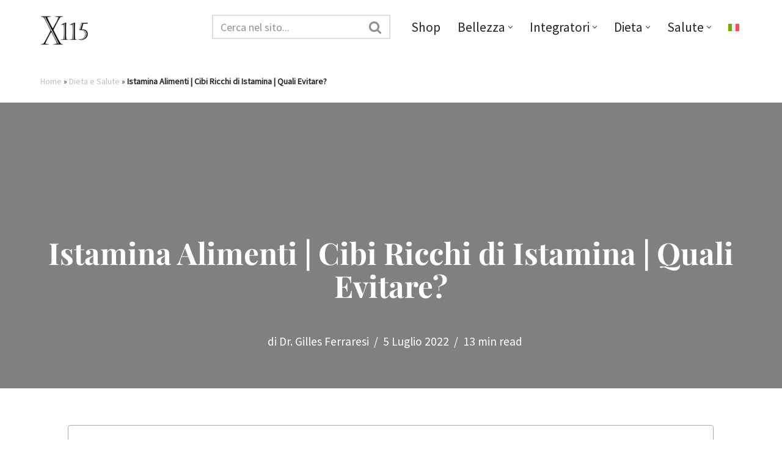

--- FILE ---
content_type: text/html; charset=UTF-8
request_url: https://magazine.x115.it/x115/alimenti-ricchi-di-istamina/
body_size: 69210
content:

<!DOCTYPE html>
<html lang="it-IT"><head><meta charset="UTF-8"><script>if(navigator.userAgent.match(/MSIE|Internet Explorer/i)||navigator.userAgent.match(/Trident\/7\..*?rv:11/i)){var href=document.location.href;if(!href.match(/[?&]nowprocket/)){if(href.indexOf("?")==-1){if(href.indexOf("#")==-1){document.location.href=href+"?nowprocket=1"}else{document.location.href=href.replace("#","?nowprocket=1#")}}else{if(href.indexOf("#")==-1){document.location.href=href+"&nowprocket=1"}else{document.location.href=href.replace("#","&nowprocket=1#")}}}}</script><script>class RocketLazyLoadScripts{constructor(){this.v="1.2.3",this.triggerEvents=["keydown","mousedown","mousemove","touchmove","touchstart","touchend","wheel"],this.userEventHandler=this._triggerListener.bind(this),this.touchStartHandler=this._onTouchStart.bind(this),this.touchMoveHandler=this._onTouchMove.bind(this),this.touchEndHandler=this._onTouchEnd.bind(this),this.clickHandler=this._onClick.bind(this),this.interceptedClicks=[],window.addEventListener("pageshow",t=>{this.persisted=t.persisted}),window.addEventListener("DOMContentLoaded",()=>{this._preconnect3rdParties()}),this.delayedScripts={normal:[],async:[],defer:[]},this.trash=[],this.allJQueries=[]}_addUserInteractionListener(t){if(document.hidden){t._triggerListener();return}this.triggerEvents.forEach(e=>window.addEventListener(e,t.userEventHandler,{passive:!0})),window.addEventListener("touchstart",t.touchStartHandler,{passive:!0}),window.addEventListener("mousedown",t.touchStartHandler),document.addEventListener("visibilitychange",t.userEventHandler)}_removeUserInteractionListener(){this.triggerEvents.forEach(t=>window.removeEventListener(t,this.userEventHandler,{passive:!0})),document.removeEventListener("visibilitychange",this.userEventHandler)}_onTouchStart(t){"HTML"!==t.target.tagName&&(window.addEventListener("touchend",this.touchEndHandler),window.addEventListener("mouseup",this.touchEndHandler),window.addEventListener("touchmove",this.touchMoveHandler,{passive:!0}),window.addEventListener("mousemove",this.touchMoveHandler),t.target.addEventListener("click",this.clickHandler),this._renameDOMAttribute(t.target,"onclick","rocket-onclick"),this._pendingClickStarted())}_onTouchMove(t){window.removeEventListener("touchend",this.touchEndHandler),window.removeEventListener("mouseup",this.touchEndHandler),window.removeEventListener("touchmove",this.touchMoveHandler,{passive:!0}),window.removeEventListener("mousemove",this.touchMoveHandler),t.target.removeEventListener("click",this.clickHandler),this._renameDOMAttribute(t.target,"rocket-onclick","onclick"),this._pendingClickFinished()}_onTouchEnd(t){window.removeEventListener("touchend",this.touchEndHandler),window.removeEventListener("mouseup",this.touchEndHandler),window.removeEventListener("touchmove",this.touchMoveHandler,{passive:!0}),window.removeEventListener("mousemove",this.touchMoveHandler)}_onClick(t){t.target.removeEventListener("click",this.clickHandler),this._renameDOMAttribute(t.target,"rocket-onclick","onclick"),this.interceptedClicks.push(t),t.preventDefault(),t.stopPropagation(),t.stopImmediatePropagation(),this._pendingClickFinished()}_replayClicks(){window.removeEventListener("touchstart",this.touchStartHandler,{passive:!0}),window.removeEventListener("mousedown",this.touchStartHandler),this.interceptedClicks.forEach(t=>{t.target.dispatchEvent(new MouseEvent("click",{view:t.view,bubbles:!0,cancelable:!0}))})}_waitForPendingClicks(){return new Promise(t=>{this._isClickPending?this._pendingClickFinished=t:t()})}_pendingClickStarted(){this._isClickPending=!0}_pendingClickFinished(){this._isClickPending=!1}_renameDOMAttribute(t,e,r){t.hasAttribute&&t.hasAttribute(e)&&(event.target.setAttribute(r,event.target.getAttribute(e)),event.target.removeAttribute(e))}_triggerListener(){this._removeUserInteractionListener(this),"loading"===document.readyState?document.addEventListener("DOMContentLoaded",this._loadEverythingNow.bind(this)):this._loadEverythingNow()}_preconnect3rdParties(){let t=[];document.querySelectorAll("script[type=rocketlazyloadscript]").forEach(e=>{if(e.hasAttribute("src")){let r=new URL(e.src).origin;r!==location.origin&&t.push({src:r,crossOrigin:e.crossOrigin||"module"===e.getAttribute("data-rocket-type")})}}),t=[...new Map(t.map(t=>[JSON.stringify(t),t])).values()],this._batchInjectResourceHints(t,"preconnect")}async _loadEverythingNow(){this.lastBreath=Date.now(),this._delayEventListeners(this),this._delayJQueryReady(this),this._handleDocumentWrite(),this._registerAllDelayedScripts(),this._preloadAllScripts(),await this._loadScriptsFromList(this.delayedScripts.normal),await this._loadScriptsFromList(this.delayedScripts.defer),await this._loadScriptsFromList(this.delayedScripts.async);try{await this._triggerDOMContentLoaded(),await this._triggerWindowLoad()}catch(t){console.error(t)}window.dispatchEvent(new Event("rocket-allScriptsLoaded")),this._waitForPendingClicks().then(()=>{this._replayClicks()}),this._emptyTrash()}_registerAllDelayedScripts(){document.querySelectorAll("script[type=rocketlazyloadscript]").forEach(t=>{t.hasAttribute("data-rocket-src")?t.hasAttribute("async")&&!1!==t.async?this.delayedScripts.async.push(t):t.hasAttribute("defer")&&!1!==t.defer||"module"===t.getAttribute("data-rocket-type")?this.delayedScripts.defer.push(t):this.delayedScripts.normal.push(t):this.delayedScripts.normal.push(t)})}async _transformScript(t){return new Promise((await this._littleBreath(),navigator.userAgent.indexOf("Firefox/")>0||""===navigator.vendor)?e=>{let r=document.createElement("script");[...t.attributes].forEach(t=>{let e=t.nodeName;"type"!==e&&("data-rocket-type"===e&&(e="type"),"data-rocket-src"===e&&(e="src"),r.setAttribute(e,t.nodeValue))}),t.text&&(r.text=t.text),r.hasAttribute("src")?(r.addEventListener("load",e),r.addEventListener("error",e)):(r.text=t.text,e());try{t.parentNode.replaceChild(r,t)}catch(i){e()}}:async e=>{function r(){t.setAttribute("data-rocket-status","failed"),e()}try{let i=t.getAttribute("data-rocket-type"),n=t.getAttribute("data-rocket-src");t.text,i?(t.type=i,t.removeAttribute("data-rocket-type")):t.removeAttribute("type"),t.addEventListener("load",function r(){t.setAttribute("data-rocket-status","executed"),e()}),t.addEventListener("error",r),n?(t.removeAttribute("data-rocket-src"),t.src=n):t.src="data:text/javascript;base64,"+window.btoa(unescape(encodeURIComponent(t.text)))}catch(s){r()}})}async _loadScriptsFromList(t){let e=t.shift();return e&&e.isConnected?(await this._transformScript(e),this._loadScriptsFromList(t)):Promise.resolve()}_preloadAllScripts(){this._batchInjectResourceHints([...this.delayedScripts.normal,...this.delayedScripts.defer,...this.delayedScripts.async],"preload")}_batchInjectResourceHints(t,e){var r=document.createDocumentFragment();t.forEach(t=>{let i=t.getAttribute&&t.getAttribute("data-rocket-src")||t.src;if(i){let n=document.createElement("link");n.href=i,n.rel=e,"preconnect"!==e&&(n.as="script"),t.getAttribute&&"module"===t.getAttribute("data-rocket-type")&&(n.crossOrigin=!0),t.crossOrigin&&(n.crossOrigin=t.crossOrigin),t.integrity&&(n.integrity=t.integrity),r.appendChild(n),this.trash.push(n)}}),document.head.appendChild(r)}_delayEventListeners(t){let e={};function r(t,r){!function t(r){!e[r]&&(e[r]={originalFunctions:{add:r.addEventListener,remove:r.removeEventListener},eventsToRewrite:[]},r.addEventListener=function(){arguments[0]=i(arguments[0]),e[r].originalFunctions.add.apply(r,arguments)},r.removeEventListener=function(){arguments[0]=i(arguments[0]),e[r].originalFunctions.remove.apply(r,arguments)});function i(t){return e[r].eventsToRewrite.indexOf(t)>=0?"rocket-"+t:t}}(t),e[t].eventsToRewrite.push(r)}function i(t,e){let r=t[e];Object.defineProperty(t,e,{get:()=>r||function(){},set(i){t["rocket"+e]=r=i}})}r(document,"DOMContentLoaded"),r(window,"DOMContentLoaded"),r(window,"load"),r(window,"pageshow"),r(document,"readystatechange"),i(document,"onreadystatechange"),i(window,"onload"),i(window,"onpageshow")}_delayJQueryReady(t){let e;function r(r){if(r&&r.fn&&!t.allJQueries.includes(r)){r.fn.ready=r.fn.init.prototype.ready=function(e){return t.domReadyFired?e.bind(document)(r):document.addEventListener("rocket-DOMContentLoaded",()=>e.bind(document)(r)),r([])};let i=r.fn.on;r.fn.on=r.fn.init.prototype.on=function(){if(this[0]===window){function t(t){return t.split(" ").map(t=>"load"===t||0===t.indexOf("load.")?"rocket-jquery-load":t).join(" ")}"string"==typeof arguments[0]||arguments[0]instanceof String?arguments[0]=t(arguments[0]):"object"==typeof arguments[0]&&Object.keys(arguments[0]).forEach(e=>{let r=arguments[0][e];delete arguments[0][e],arguments[0][t(e)]=r})}return i.apply(this,arguments),this},t.allJQueries.push(r)}e=r}r(window.jQuery),Object.defineProperty(window,"jQuery",{get:()=>e,set(t){r(t)}})}async _triggerDOMContentLoaded(){this.domReadyFired=!0,await this._littleBreath(),document.dispatchEvent(new Event("rocket-DOMContentLoaded")),await this._littleBreath(),window.dispatchEvent(new Event("rocket-DOMContentLoaded")),await this._littleBreath(),document.dispatchEvent(new Event("rocket-readystatechange")),await this._littleBreath(),document.rocketonreadystatechange&&document.rocketonreadystatechange()}async _triggerWindowLoad(){await this._littleBreath(),window.dispatchEvent(new Event("rocket-load")),await this._littleBreath(),window.rocketonload&&window.rocketonload(),await this._littleBreath(),this.allJQueries.forEach(t=>t(window).trigger("rocket-jquery-load")),await this._littleBreath();let t=new Event("rocket-pageshow");t.persisted=this.persisted,window.dispatchEvent(t),await this._littleBreath(),window.rocketonpageshow&&window.rocketonpageshow({persisted:this.persisted})}_handleDocumentWrite(){let t=new Map;document.write=document.writeln=function(e){let r=document.currentScript;r||console.error("WPRocket unable to document.write this: "+e);let i=document.createRange(),n=r.parentElement,s=t.get(r);void 0===s&&(s=r.nextSibling,t.set(r,s));let a=document.createDocumentFragment();i.setStart(a,0),a.appendChild(i.createContextualFragment(e)),n.insertBefore(a,s)}}async _littleBreath(){Date.now()-this.lastBreath>45&&(await this._requestAnimFrame(),this.lastBreath=Date.now())}async _requestAnimFrame(){return document.hidden?new Promise(t=>setTimeout(t)):new Promise(t=>requestAnimationFrame(t))}_emptyTrash(){this.trash.forEach(t=>t.remove())}static run(){let t=new RocketLazyLoadScripts;t._addUserInteractionListener(t)}}RocketLazyLoadScripts.run();</script>
	
	
	<meta name="viewport" content="width=device-width, initial-scale=1, minimum-scale=1">
	<link rel="profile" href="https://gmpg.org/xfn/11">
			<link rel="pingback" href="https://magazine.x115.it/xmlrpc.php">
		<meta name='robots' content='index, follow, max-image-preview:large, max-snippet:-1, max-video-preview:-1' />
<link rel="alternate" hreflang="it" href="https://magazine.x115.it/x115/alimenti-ricchi-di-istamina/" />
<link rel="alternate" hreflang="x-default" href="https://magazine.x115.it/x115/alimenti-ricchi-di-istamina/" />

	<!-- This site is optimized with the Yoast SEO Premium plugin v26.6 (Yoast SEO v26.6) - https://yoast.com/wordpress/plugins/seo/ -->
	<title>Istamina Alimenti | Cibi Ricchi di Istamina | Quali Evitare?</title>
	<meta name="description" content="Quali sono gli Alimenti più Ricchi di Istamina? Lista. Come Limitare il Contenuto di Istamina nella Dieta e Quali Cibi Evitare" />
	<link rel="canonical" href="https://magazine.x115.it/x115/alimenti-ricchi-di-istamina/" />
	<meta property="og:locale" content="it_IT" />
	<meta property="og:type" content="article" />
	<meta property="og:title" content="Istamina Alimenti | Cibi Ricchi di Istamina | Quali Evitare?" />
	<meta property="og:description" content="Quali sono gli Alimenti più Ricchi di Istamina? Lista. Come Limitare il Contenuto di Istamina nella Dieta e Quali Cibi Evitare" />
	<meta property="og:url" content="https://magazine.x115.it/x115/alimenti-ricchi-di-istamina/" />
	<meta property="og:site_name" content="X115®" />
	<meta property="article:publisher" content="https://www.facebook.com/X115-New-Generation-Skin-Care-116459068439096" />
	<meta property="article:published_time" content="2022-06-06T12:44:36+00:00" />
	<meta property="article:modified_time" content="2022-07-05T00:57:59+00:00" />
	<meta property="og:image" content="https://magazine.x115.it/wp-content/uploads/2022/06/cibi-fermentati-optimized.jpg" />
	<meta property="og:image:width" content="2121" />
	<meta property="og:image:height" content="1414" />
	<meta property="og:image:type" content="image/jpeg" />
	<meta name="author" content="Dr. Gilles Ferraresi" />
	<meta name="twitter:card" content="summary_large_image" />
	<script type="application/ld+json" class="yoast-schema-graph">{"@context":"https://schema.org","@graph":[{"@type":"NewsArticle","@id":"https://magazine.x115.it/x115/alimenti-ricchi-di-istamina/#article","isPartOf":{"@id":"https://magazine.x115.it/x115/alimenti-ricchi-di-istamina/"},"author":{"name":"Dr. Gilles Ferraresi","@id":"https://magazine.x115.it/#/schema/person/ac3951e2ab5190c22fd9281ead7617bc"},"headline":"Istamina Alimenti | Cibi Ricchi di Istamina | Quali Evitare?","datePublished":"2022-06-06T12:44:36+00:00","dateModified":"2022-07-05T00:57:59+00:00","mainEntityOfPage":{"@id":"https://magazine.x115.it/x115/alimenti-ricchi-di-istamina/"},"wordCount":2561,"publisher":{"@id":"https://magazine.x115.it/#organization"},"image":{"@id":"https://magazine.x115.it/x115/alimenti-ricchi-di-istamina/#primaryimage"},"thumbnailUrl":"https://magazine.x115.it/wp-content/uploads/2022/06/cibi-fermentati-optimized.jpg","keywords":["Dieta e Salute","istamina"],"articleSection":["X115"],"inLanguage":"it-IT","copyrightYear":"2022","copyrightHolder":{"@id":"https://magazine.x115.it/#organization"}},{"@type":"WebPage","@id":"https://magazine.x115.it/x115/alimenti-ricchi-di-istamina/","url":"https://magazine.x115.it/x115/alimenti-ricchi-di-istamina/","name":"Istamina Alimenti | Cibi Ricchi di Istamina | Quali Evitare?","isPartOf":{"@id":"https://magazine.x115.it/#website"},"primaryImageOfPage":{"@id":"https://magazine.x115.it/x115/alimenti-ricchi-di-istamina/#primaryimage"},"image":{"@id":"https://magazine.x115.it/x115/alimenti-ricchi-di-istamina/#primaryimage"},"thumbnailUrl":"https://magazine.x115.it/wp-content/uploads/2022/06/cibi-fermentati-optimized.jpg","datePublished":"2022-06-06T12:44:36+00:00","dateModified":"2022-07-05T00:57:59+00:00","description":"Quali sono gli Alimenti più Ricchi di Istamina? Lista. Come Limitare il Contenuto di Istamina nella Dieta e Quali Cibi Evitare","breadcrumb":{"@id":"https://magazine.x115.it/x115/alimenti-ricchi-di-istamina/#breadcrumb"},"inLanguage":"it-IT","potentialAction":[{"@type":"ReadAction","target":["https://magazine.x115.it/x115/alimenti-ricchi-di-istamina/"]}]},{"@type":"ImageObject","inLanguage":"it-IT","@id":"https://magazine.x115.it/x115/alimenti-ricchi-di-istamina/#primaryimage","url":"https://magazine.x115.it/wp-content/uploads/2022/06/cibi-fermentati-optimized.jpg","contentUrl":"https://magazine.x115.it/wp-content/uploads/2022/06/cibi-fermentati-optimized.jpg","width":2121,"height":1414,"caption":"Cibi Ricchi di Istamina Fermentati"},{"@type":"BreadcrumbList","@id":"https://magazine.x115.it/x115/alimenti-ricchi-di-istamina/#breadcrumb","itemListElement":[{"@type":"ListItem","position":1,"name":"Home","item":"https://magazine.x115.it/"},{"@type":"ListItem","position":2,"name":"Dieta e Salute","item":"https://magazine.x115.it/tag/dieta-e-salute/"},{"@type":"ListItem","position":3,"name":"Istamina Alimenti | Cibi Ricchi di Istamina | Quali Evitare?"}]},{"@type":"WebSite","@id":"https://magazine.x115.it/#website","url":"https://magazine.x115.it/","name":"X115® Magazine | Pelle, Salute, Cosmetici e Bellezza","description":"","publisher":{"@id":"https://magazine.x115.it/#organization"},"potentialAction":[{"@type":"SearchAction","target":{"@type":"EntryPoint","urlTemplate":"https://magazine.x115.it/?s={search_term_string}"},"query-input":{"@type":"PropertyValueSpecification","valueRequired":true,"valueName":"search_term_string"}}],"inLanguage":"it-IT"},{"@type":"Organization","@id":"https://magazine.x115.it/#organization","name":"X115® Magazine","alternateName":"Jarmy srl","url":"https://magazine.x115.it/","logo":{"@type":"ImageObject","inLanguage":"it-IT","@id":"https://magazine.x115.it/#/schema/logo/image/","url":"https://magazine.x115.it/wp-content/uploads/2025/12/logo-sacchettini-optimized.jpg","contentUrl":"https://magazine.x115.it/wp-content/uploads/2025/12/logo-sacchettini-optimized.jpg","width":2480,"height":3507,"caption":"X115® Magazine"},"image":{"@id":"https://magazine.x115.it/#/schema/logo/image/"},"sameAs":["https://www.facebook.com/X115-New-Generation-Skin-Care-116459068439096","https://www.instagram.com/x115antiage/"]},{"@type":"Person","@id":"https://magazine.x115.it/#/schema/person/ac3951e2ab5190c22fd9281ead7617bc","name":"Dr. Gilles Ferraresi","image":{"@type":"ImageObject","inLanguage":"it-IT","@id":"https://magazine.x115.it/#/schema/person/image/","url":"https://secure.gravatar.com/avatar/1bdbe4b8b516ccbd55b28bbf8ea8640bafbf5ea731f08ad2e0cb4a41fa7d8079?s=96&d=mm&r=g","contentUrl":"https://secure.gravatar.com/avatar/1bdbe4b8b516ccbd55b28bbf8ea8640bafbf5ea731f08ad2e0cb4a41fa7d8079?s=96&d=mm&r=g","caption":"Dr. Gilles Ferraresi"},"description":"Laureato con lode in Scienze Motorie, nel 2005 fonda my-personaltrainer.it, oggi punto di riferimento in Italia per salute, benessere e alimentazione sana. Dopo gli studi in scienze e tecnologie dei prodotti dietetici, erboristici e cosmetici, dal 2011 si occupa dello sviluppo dei prodotti nutricosmetici X115®. Nel 2025 pubblica “La salute al contrario”, un libro che promuove il ruolo centrale dello stile di vita nella prevenzione delle malattie e denuncia le derive di un sistema sanitario sempre più orientato a “curare a ogni costo” anziché a promuovere la vera salute.","sameAs":["linkedin.com/in/gillesferraresi","https://www.youtube.com/channel/UCB1aKpKikWmTcWw1SutXh9w"],"url":"https://magazine.x115.it/author/gilles/"}]}</script>
	<!-- / Yoast SEO Premium plugin. -->


<style id='wp-img-auto-sizes-contain-inline-css'>
img:is([sizes=auto i],[sizes^="auto," i]){contain-intrinsic-size:3000px 1500px}
/*# sourceURL=wp-img-auto-sizes-contain-inline-css */
</style>
<link rel='stylesheet' id='sbi_styles-css' href='https://magazine.x115.it/wp-content/plugins/instagram-feed/css/sbi-styles.min.css' media='all' />
<link rel='stylesheet' id='wp-block-library-css' href='https://magazine.x115.it/wp-includes/css/dist/block-library/style.min.css' media='all' />
<style id='global-styles-inline-css'>
:root{--wp--preset--aspect-ratio--square: 1;--wp--preset--aspect-ratio--4-3: 4/3;--wp--preset--aspect-ratio--3-4: 3/4;--wp--preset--aspect-ratio--3-2: 3/2;--wp--preset--aspect-ratio--2-3: 2/3;--wp--preset--aspect-ratio--16-9: 16/9;--wp--preset--aspect-ratio--9-16: 9/16;--wp--preset--color--black: #000000;--wp--preset--color--cyan-bluish-gray: #abb8c3;--wp--preset--color--white: #ffffff;--wp--preset--color--pale-pink: #f78da7;--wp--preset--color--vivid-red: #cf2e2e;--wp--preset--color--luminous-vivid-orange: #ff6900;--wp--preset--color--luminous-vivid-amber: #fcb900;--wp--preset--color--light-green-cyan: #7bdcb5;--wp--preset--color--vivid-green-cyan: #00d084;--wp--preset--color--pale-cyan-blue: #8ed1fc;--wp--preset--color--vivid-cyan-blue: #0693e3;--wp--preset--color--vivid-purple: #9b51e0;--wp--preset--color--neve-link-color: var(--nv-primary-accent);--wp--preset--color--neve-link-hover-color: var(--nv-secondary-accent);--wp--preset--color--nv-site-bg: var(--nv-site-bg);--wp--preset--color--nv-light-bg: var(--nv-light-bg);--wp--preset--color--nv-dark-bg: var(--nv-dark-bg);--wp--preset--color--neve-text-color: var(--nv-text-color);--wp--preset--color--nv-text-dark-bg: var(--nv-text-dark-bg);--wp--preset--color--nv-c-1: var(--nv-c-1);--wp--preset--color--nv-c-2: var(--nv-c-2);--wp--preset--gradient--vivid-cyan-blue-to-vivid-purple: linear-gradient(135deg,rgb(6,147,227) 0%,rgb(155,81,224) 100%);--wp--preset--gradient--light-green-cyan-to-vivid-green-cyan: linear-gradient(135deg,rgb(122,220,180) 0%,rgb(0,208,130) 100%);--wp--preset--gradient--luminous-vivid-amber-to-luminous-vivid-orange: linear-gradient(135deg,rgb(252,185,0) 0%,rgb(255,105,0) 100%);--wp--preset--gradient--luminous-vivid-orange-to-vivid-red: linear-gradient(135deg,rgb(255,105,0) 0%,rgb(207,46,46) 100%);--wp--preset--gradient--very-light-gray-to-cyan-bluish-gray: linear-gradient(135deg,rgb(238,238,238) 0%,rgb(169,184,195) 100%);--wp--preset--gradient--cool-to-warm-spectrum: linear-gradient(135deg,rgb(74,234,220) 0%,rgb(151,120,209) 20%,rgb(207,42,186) 40%,rgb(238,44,130) 60%,rgb(251,105,98) 80%,rgb(254,248,76) 100%);--wp--preset--gradient--blush-light-purple: linear-gradient(135deg,rgb(255,206,236) 0%,rgb(152,150,240) 100%);--wp--preset--gradient--blush-bordeaux: linear-gradient(135deg,rgb(254,205,165) 0%,rgb(254,45,45) 50%,rgb(107,0,62) 100%);--wp--preset--gradient--luminous-dusk: linear-gradient(135deg,rgb(255,203,112) 0%,rgb(199,81,192) 50%,rgb(65,88,208) 100%);--wp--preset--gradient--pale-ocean: linear-gradient(135deg,rgb(255,245,203) 0%,rgb(182,227,212) 50%,rgb(51,167,181) 100%);--wp--preset--gradient--electric-grass: linear-gradient(135deg,rgb(202,248,128) 0%,rgb(113,206,126) 100%);--wp--preset--gradient--midnight: linear-gradient(135deg,rgb(2,3,129) 0%,rgb(40,116,252) 100%);--wp--preset--font-size--small: 13px;--wp--preset--font-size--medium: 20px;--wp--preset--font-size--large: 36px;--wp--preset--font-size--x-large: 42px;--wp--preset--spacing--20: 0.44rem;--wp--preset--spacing--30: 0.67rem;--wp--preset--spacing--40: 1rem;--wp--preset--spacing--50: 1.5rem;--wp--preset--spacing--60: 2.25rem;--wp--preset--spacing--70: 3.38rem;--wp--preset--spacing--80: 5.06rem;--wp--preset--shadow--natural: 6px 6px 9px rgba(0, 0, 0, 0.2);--wp--preset--shadow--deep: 12px 12px 50px rgba(0, 0, 0, 0.4);--wp--preset--shadow--sharp: 6px 6px 0px rgba(0, 0, 0, 0.2);--wp--preset--shadow--outlined: 6px 6px 0px -3px rgb(255, 255, 255), 6px 6px rgb(0, 0, 0);--wp--preset--shadow--crisp: 6px 6px 0px rgb(0, 0, 0);}:where(.is-layout-flex){gap: 0.5em;}:where(.is-layout-grid){gap: 0.5em;}body .is-layout-flex{display: flex;}.is-layout-flex{flex-wrap: wrap;align-items: center;}.is-layout-flex > :is(*, div){margin: 0;}body .is-layout-grid{display: grid;}.is-layout-grid > :is(*, div){margin: 0;}:where(.wp-block-columns.is-layout-flex){gap: 2em;}:where(.wp-block-columns.is-layout-grid){gap: 2em;}:where(.wp-block-post-template.is-layout-flex){gap: 1.25em;}:where(.wp-block-post-template.is-layout-grid){gap: 1.25em;}.has-black-color{color: var(--wp--preset--color--black) !important;}.has-cyan-bluish-gray-color{color: var(--wp--preset--color--cyan-bluish-gray) !important;}.has-white-color{color: var(--wp--preset--color--white) !important;}.has-pale-pink-color{color: var(--wp--preset--color--pale-pink) !important;}.has-vivid-red-color{color: var(--wp--preset--color--vivid-red) !important;}.has-luminous-vivid-orange-color{color: var(--wp--preset--color--luminous-vivid-orange) !important;}.has-luminous-vivid-amber-color{color: var(--wp--preset--color--luminous-vivid-amber) !important;}.has-light-green-cyan-color{color: var(--wp--preset--color--light-green-cyan) !important;}.has-vivid-green-cyan-color{color: var(--wp--preset--color--vivid-green-cyan) !important;}.has-pale-cyan-blue-color{color: var(--wp--preset--color--pale-cyan-blue) !important;}.has-vivid-cyan-blue-color{color: var(--wp--preset--color--vivid-cyan-blue) !important;}.has-vivid-purple-color{color: var(--wp--preset--color--vivid-purple) !important;}.has-neve-link-color-color{color: var(--wp--preset--color--neve-link-color) !important;}.has-neve-link-hover-color-color{color: var(--wp--preset--color--neve-link-hover-color) !important;}.has-nv-site-bg-color{color: var(--wp--preset--color--nv-site-bg) !important;}.has-nv-light-bg-color{color: var(--wp--preset--color--nv-light-bg) !important;}.has-nv-dark-bg-color{color: var(--wp--preset--color--nv-dark-bg) !important;}.has-neve-text-color-color{color: var(--wp--preset--color--neve-text-color) !important;}.has-nv-text-dark-bg-color{color: var(--wp--preset--color--nv-text-dark-bg) !important;}.has-nv-c-1-color{color: var(--wp--preset--color--nv-c-1) !important;}.has-nv-c-2-color{color: var(--wp--preset--color--nv-c-2) !important;}.has-black-background-color{background-color: var(--wp--preset--color--black) !important;}.has-cyan-bluish-gray-background-color{background-color: var(--wp--preset--color--cyan-bluish-gray) !important;}.has-white-background-color{background-color: var(--wp--preset--color--white) !important;}.has-pale-pink-background-color{background-color: var(--wp--preset--color--pale-pink) !important;}.has-vivid-red-background-color{background-color: var(--wp--preset--color--vivid-red) !important;}.has-luminous-vivid-orange-background-color{background-color: var(--wp--preset--color--luminous-vivid-orange) !important;}.has-luminous-vivid-amber-background-color{background-color: var(--wp--preset--color--luminous-vivid-amber) !important;}.has-light-green-cyan-background-color{background-color: var(--wp--preset--color--light-green-cyan) !important;}.has-vivid-green-cyan-background-color{background-color: var(--wp--preset--color--vivid-green-cyan) !important;}.has-pale-cyan-blue-background-color{background-color: var(--wp--preset--color--pale-cyan-blue) !important;}.has-vivid-cyan-blue-background-color{background-color: var(--wp--preset--color--vivid-cyan-blue) !important;}.has-vivid-purple-background-color{background-color: var(--wp--preset--color--vivid-purple) !important;}.has-neve-link-color-background-color{background-color: var(--wp--preset--color--neve-link-color) !important;}.has-neve-link-hover-color-background-color{background-color: var(--wp--preset--color--neve-link-hover-color) !important;}.has-nv-site-bg-background-color{background-color: var(--wp--preset--color--nv-site-bg) !important;}.has-nv-light-bg-background-color{background-color: var(--wp--preset--color--nv-light-bg) !important;}.has-nv-dark-bg-background-color{background-color: var(--wp--preset--color--nv-dark-bg) !important;}.has-neve-text-color-background-color{background-color: var(--wp--preset--color--neve-text-color) !important;}.has-nv-text-dark-bg-background-color{background-color: var(--wp--preset--color--nv-text-dark-bg) !important;}.has-nv-c-1-background-color{background-color: var(--wp--preset--color--nv-c-1) !important;}.has-nv-c-2-background-color{background-color: var(--wp--preset--color--nv-c-2) !important;}.has-black-border-color{border-color: var(--wp--preset--color--black) !important;}.has-cyan-bluish-gray-border-color{border-color: var(--wp--preset--color--cyan-bluish-gray) !important;}.has-white-border-color{border-color: var(--wp--preset--color--white) !important;}.has-pale-pink-border-color{border-color: var(--wp--preset--color--pale-pink) !important;}.has-vivid-red-border-color{border-color: var(--wp--preset--color--vivid-red) !important;}.has-luminous-vivid-orange-border-color{border-color: var(--wp--preset--color--luminous-vivid-orange) !important;}.has-luminous-vivid-amber-border-color{border-color: var(--wp--preset--color--luminous-vivid-amber) !important;}.has-light-green-cyan-border-color{border-color: var(--wp--preset--color--light-green-cyan) !important;}.has-vivid-green-cyan-border-color{border-color: var(--wp--preset--color--vivid-green-cyan) !important;}.has-pale-cyan-blue-border-color{border-color: var(--wp--preset--color--pale-cyan-blue) !important;}.has-vivid-cyan-blue-border-color{border-color: var(--wp--preset--color--vivid-cyan-blue) !important;}.has-vivid-purple-border-color{border-color: var(--wp--preset--color--vivid-purple) !important;}.has-neve-link-color-border-color{border-color: var(--wp--preset--color--neve-link-color) !important;}.has-neve-link-hover-color-border-color{border-color: var(--wp--preset--color--neve-link-hover-color) !important;}.has-nv-site-bg-border-color{border-color: var(--wp--preset--color--nv-site-bg) !important;}.has-nv-light-bg-border-color{border-color: var(--wp--preset--color--nv-light-bg) !important;}.has-nv-dark-bg-border-color{border-color: var(--wp--preset--color--nv-dark-bg) !important;}.has-neve-text-color-border-color{border-color: var(--wp--preset--color--neve-text-color) !important;}.has-nv-text-dark-bg-border-color{border-color: var(--wp--preset--color--nv-text-dark-bg) !important;}.has-nv-c-1-border-color{border-color: var(--wp--preset--color--nv-c-1) !important;}.has-nv-c-2-border-color{border-color: var(--wp--preset--color--nv-c-2) !important;}.has-vivid-cyan-blue-to-vivid-purple-gradient-background{background: var(--wp--preset--gradient--vivid-cyan-blue-to-vivid-purple) !important;}.has-light-green-cyan-to-vivid-green-cyan-gradient-background{background: var(--wp--preset--gradient--light-green-cyan-to-vivid-green-cyan) !important;}.has-luminous-vivid-amber-to-luminous-vivid-orange-gradient-background{background: var(--wp--preset--gradient--luminous-vivid-amber-to-luminous-vivid-orange) !important;}.has-luminous-vivid-orange-to-vivid-red-gradient-background{background: var(--wp--preset--gradient--luminous-vivid-orange-to-vivid-red) !important;}.has-very-light-gray-to-cyan-bluish-gray-gradient-background{background: var(--wp--preset--gradient--very-light-gray-to-cyan-bluish-gray) !important;}.has-cool-to-warm-spectrum-gradient-background{background: var(--wp--preset--gradient--cool-to-warm-spectrum) !important;}.has-blush-light-purple-gradient-background{background: var(--wp--preset--gradient--blush-light-purple) !important;}.has-blush-bordeaux-gradient-background{background: var(--wp--preset--gradient--blush-bordeaux) !important;}.has-luminous-dusk-gradient-background{background: var(--wp--preset--gradient--luminous-dusk) !important;}.has-pale-ocean-gradient-background{background: var(--wp--preset--gradient--pale-ocean) !important;}.has-electric-grass-gradient-background{background: var(--wp--preset--gradient--electric-grass) !important;}.has-midnight-gradient-background{background: var(--wp--preset--gradient--midnight) !important;}.has-small-font-size{font-size: var(--wp--preset--font-size--small) !important;}.has-medium-font-size{font-size: var(--wp--preset--font-size--medium) !important;}.has-large-font-size{font-size: var(--wp--preset--font-size--large) !important;}.has-x-large-font-size{font-size: var(--wp--preset--font-size--x-large) !important;}
/*# sourceURL=global-styles-inline-css */
</style>

<style id='classic-theme-styles-inline-css'>
/*! This file is auto-generated */
.wp-block-button__link{color:#fff;background-color:#32373c;border-radius:9999px;box-shadow:none;text-decoration:none;padding:calc(.667em + 2px) calc(1.333em + 2px);font-size:1.125em}.wp-block-file__button{background:#32373c;color:#fff;text-decoration:none}
/*# sourceURL=/wp-includes/css/classic-themes.min.css */
</style>
<style id='ez-toc-style-inline-css'>
#ez-toc-container{background:#f9f9f9;border:1px solid #aaa;border-radius:4px;-webkit-box-shadow:0 1px 1px rgba(0,0,0,.05);box-shadow:0 1px 1px rgba(0,0,0,.05);display:table;margin-bottom:1em;padding:10px 20px 10px 10px;position:relative;width:auto}div.ez-toc-widget-container{padding:0;position:relative}#ez-toc-container.ez-toc-light-blue{background:#edf6ff}#ez-toc-container.ez-toc-white{background:#fff}#ez-toc-container.ez-toc-black{background:#000}#ez-toc-container.ez-toc-transparent{background:none transparent}div.ez-toc-widget-container ul{display:block}div.ez-toc-widget-container li{border:none;padding:0}div.ez-toc-widget-container ul.ez-toc-list{padding:10px}#ez-toc-container ul ul,.ez-toc div.ez-toc-widget-container ul ul{margin-left:1.5em}#ez-toc-container li,#ez-toc-container ul{margin:0;padding:0}#ez-toc-container li,#ez-toc-container ul,#ez-toc-container ul li,div.ez-toc-widget-container,div.ez-toc-widget-container li{background:none;list-style:none none;line-height:1.6;margin:0;overflow:hidden;z-index:1}#ez-toc-container .ez-toc-title{text-align:left;line-height:1.45;margin:0;padding:0}.ez-toc-title-container{display:table;width:100%}.ez-toc-title,.ez-toc-title-toggle{display:inline;text-align:left;vertical-align:middle}#ez-toc-container.ez-toc-black p.ez-toc-title{color:#fff}#ez-toc-container div.ez-toc-title-container+ul.ez-toc-list{margin-top:1em}.ez-toc-wrap-left{margin:0 auto 1em 0!important}.ez-toc-wrap-left-text{float:left}.ez-toc-wrap-right{margin:0 0 1em auto!important}.ez-toc-wrap-right-text{float:right}#ez-toc-container a{color:#444;box-shadow:none;text-decoration:none;text-shadow:none;display:inline-flex;align-items:stretch;flex-wrap:nowrap}#ez-toc-container a:visited{color:#9f9f9f}#ez-toc-container a:hover{text-decoration:underline}#ez-toc-container.ez-toc-black a,#ez-toc-container.ez-toc-black a:visited{color:#fff}#ez-toc-container a.ez-toc-toggle{display:flex;align-items:center}.ez-toc-widget-container ul.ez-toc-list li:before{content:" ";position:absolute;left:0;right:0;height:30px;line-height:30px;z-index:-1}.ez-toc-widget-container ul.ez-toc-list li.active{background-color:#ededed}.ez-toc-widget-container li.active>a{font-weight:900}.ez-toc-btn{display:inline-block;padding:6px 12px;margin-bottom:0;font-size:14px;font-weight:400;line-height:1.428571429;text-align:center;white-space:nowrap;vertical-align:middle;cursor:pointer;background-image:none;border:1px solid transparent;border-radius:4px;-webkit-user-select:none;-moz-user-select:none;-ms-user-select:none;-o-user-select:none;user-select:none}.ez-toc-btn:focus{outline:thin dotted #333;outline:5px auto -webkit-focus-ring-color;outline-offset:-2px}.ez-toc-btn:focus,.ez-toc-btn:hover{color:#333;text-decoration:none}.ez-toc-btn.active,.ez-toc-btn:active{background-image:none;outline:0;-webkit-box-shadow:inset 0 3px 5px rgba(0,0,0,.125);box-shadow:inset 0 3px 5px rgba(0,0,0,.125)}.ez-toc-btn-default{color:#333;background-color:#fff}.ez-toc-btn-default.active,.ez-toc-btn-default:active,.ez-toc-btn-default:focus,.ez-toc-btn-default:hover{color:#333;background-color:#ebebeb;border-color:#adadad}.ez-toc-btn-default.active,.ez-toc-btn-default:active{background-image:none}.ez-toc-btn-sm,.ez-toc-btn-xs{padding:5px 10px;font-size:12px;line-height:1.5;border-radius:3px}.ez-toc-btn-xs{padding:1px 5px}.ez-toc-btn-default{text-shadow:0 -1px 0 rgba(0,0,0,.2);-webkit-box-shadow:inset 0 1px 0 hsla(0,0%,100%,.15),0 1px 1px rgba(0,0,0,.075);box-shadow:inset 0 1px 0 hsla(0,0%,100%,.15),0 1px 1px rgba(0,0,0,.075)}.ez-toc-btn-default:active{-webkit-box-shadow:inset 0 3px 5px rgba(0,0,0,.125);box-shadow:inset 0 3px 5px rgba(0,0,0,.125)}.btn.active,.ez-toc-btn:active{background-image:none}.ez-toc-btn-default{text-shadow:0 1px 0 #fff;background-image:-webkit-gradient(linear,left 0,left 100%,from(#fff),to(#e0e0e0));background-image:-webkit-linear-gradient(top,#fff,#e0e0e0);background-image:-moz-linear-gradient(top,#fff 0,#e0e0e0 100%);background-image:linear-gradient(180deg,#fff 0,#e0e0e0);background-repeat:repeat-x;border-color:#ccc;filter:progid:DXImageTransform.Microsoft.gradient(startColorstr="#ffffffff",endColorstr="#ffe0e0e0",GradientType=0);filter:progid:DXImageTransform.Microsoft.gradient(enabled=false)}.ez-toc-btn-default:focus,.ez-toc-btn-default:hover{background-color:#e0e0e0;background-position:0 -15px}.ez-toc-btn-default.active,.ez-toc-btn-default:active{background-color:#e0e0e0;border-color:#dbdbdb}.ez-toc-pull-right{float:right!important;margin-left:10px}#ez-toc-container label.cssicon,#ez-toc-widget-container label.cssicon{height:30px}.ez-toc-glyphicon{position:relative;top:1px;display:inline-block;font-family:Glyphicons Halflings;-webkit-font-smoothing:antialiased;font-style:normal;font-weight:400;line-height:1;-moz-osx-font-smoothing:grayscale}.ez-toc-glyphicon:empty{width:1em}.ez-toc-toggle i.ez-toc-glyphicon{font-size:16px;margin-left:2px}#ez-toc-container input{position:absolute;left:-999em}#ez-toc-container input[type=checkbox]:checked+nav,#ez-toc-widget-container input[type=checkbox]:checked+nav{opacity:0;max-height:0;border:none;display:none}#ez-toc-container label{position:relative;cursor:pointer;display:initial}#ez-toc-container .ez-toc-js-icon-con{display:initial}#ez-toc-container .ez-toc-js-icon-con,#ez-toc-container .ez-toc-toggle label{float:right;position:relative;font-size:16px;padding:0;border:1px solid #999191;border-radius:5px;cursor:pointer;left:10px;width:35px}div#ez-toc-container .ez-toc-title{display:initial}.ez-toc-wrap-center{margin:0 auto 1em!important}#ez-toc-container a.ez-toc-toggle{color:#444;background:inherit;border:inherit}.ez-toc-toggle #item{position:absolute;left:-999em}label.cssicon .ez-toc-glyphicon:empty{font-size:16px;margin-left:2px}label.cssiconcheckbox{display:none}.ez-toc-widget-container ul li a{padding-left:10px;display:inline-flex;align-items:stretch;flex-wrap:nowrap}.ez-toc-widget-container ul.ez-toc-list li{height:auto!important}.ez-toc-cssicon{float:right;position:relative;font-size:16px;padding:0;border:1px solid #999191;border-radius:5px;cursor:pointer;left:10px;width:35px}.ez-toc-icon-toggle-span{display:flex;align-items:center;width:35px;height:30px;justify-content:center;direction:ltr}#ez-toc-container .eztoc-toggle-hide-by-default{display:none}.eztoc_no_heading_found{background-color:#ff0;padding-left:10px}.eztoc-hide{display:none}.term-description .ez-toc-title-container p:nth-child(2){width:50px;float:right;margin:0}.ez-toc-list.ez-toc-columns-2{column-count:2;column-gap:20px;column-fill:balance}.ez-toc-list.ez-toc-columns-2>li{display:block;break-inside:avoid;margin-bottom:8px;page-break-inside:avoid}.ez-toc-list.ez-toc-columns-3{column-count:3;column-gap:20px;column-fill:balance}.ez-toc-list.ez-toc-columns-3>li{display:block;break-inside:avoid;margin-bottom:8px;page-break-inside:avoid}.ez-toc-list.ez-toc-columns-4{column-count:4;column-gap:20px;column-fill:balance}.ez-toc-list.ez-toc-columns-4>li{display:block;break-inside:avoid;margin-bottom:8px;page-break-inside:avoid}.ez-toc-list.ez-toc-columns-optimized{column-fill:balance;orphans:2;widows:2}.ez-toc-list.ez-toc-columns-optimized>li{display:block;break-inside:avoid;page-break-inside:avoid}@media (max-width:768px){.ez-toc-list.ez-toc-columns-2,.ez-toc-list.ez-toc-columns-3,.ez-toc-list.ez-toc-columns-4{column-count:1;column-gap:0}}@media (max-width:1024px) and (min-width:769px){.ez-toc-list.ez-toc-columns-3,.ez-toc-list.ez-toc-columns-4{column-count:2}}.ez-toc-container-direction {direction: ltr;}.ez-toc-counter ul {direction: ltr;counter-reset: item ;}.ez-toc-counter nav ul li a::before {content: counter(item, numeric) '. ';margin-right: .2em; counter-increment: item;flex-grow: 0;flex-shrink: 0;float: left; min-width: 15px;width: auto;}.ez-toc-widget-direction {direction: ltr;}.ez-toc-widget-container ul {direction: ltr;counter-reset: item ;}.ez-toc-widget-container nav ul li a::before {content: counter(item, numeric) '. ';margin-right: .2em; counter-increment: item;flex-grow: 0;flex-shrink: 0;float: left; min-width: 15px;width: auto;}
/*# sourceURL=ez-toc-style-inline-css */
</style>
<link rel='stylesheet' id='neve-style-css' href='https://magazine.x115.it/wp-content/themes/neve/style-main-new.min.css' media='all' />
<style id='neve-style-inline-css'>
h4 {font-family: var(--h4fontfamily);}h5 {font-family: var(--h5fontfamily);}.is-menu-sidebar .header-menu-sidebar { visibility: visible; }.is-menu-sidebar.menu_sidebar_slide_left .header-menu-sidebar { transform: translate3d(0, 0, 0); left: 0; }.is-menu-sidebar.menu_sidebar_slide_right .header-menu-sidebar { transform: translate3d(0, 0, 0); right: 0; }.is-menu-sidebar.menu_sidebar_pull_right .header-menu-sidebar, .is-menu-sidebar.menu_sidebar_pull_left .header-menu-sidebar { transform: translateX(0); }.is-menu-sidebar.menu_sidebar_dropdown .header-menu-sidebar { height: auto; }.is-menu-sidebar.menu_sidebar_dropdown .header-menu-sidebar-inner { max-height: 400px; padding: 20px 0; }.is-menu-sidebar.menu_sidebar_full_canvas .header-menu-sidebar { opacity: 1; }.header-menu-sidebar .menu-item-nav-search:not(.floating) { pointer-events: none; }.header-menu-sidebar .menu-item-nav-search .is-menu-sidebar { pointer-events: unset; }
.nv-meta-list li.meta:not(:last-child):after { content:"/" }.nv-meta-list .no-mobile{
			display:none;
		}.nv-meta-list li.last::after{
			content: ""!important;
		}@media (min-width: 769px) {
			.nv-meta-list .no-mobile {
				display: inline-block;
			}
			.nv-meta-list li.last:not(:last-child)::after {
		 		content: "/" !important;
			}
		}
.nav-ul li .caret svg, .nav-ul li .caret img{width:var(--smiconsize, 0.5em);height:var(--smiconsize, 0.5em);}.nav-ul .sub-menu {right: var(--alignment);border-style: var(--bstyle);border-radius: var(--bradius, 0);border-width: var(--bwidth, 0);box-shadow: var(--boxshadow, rgb(149 157 165 / 20%) 0 8px 24px )!important;background: var(--bgcolor )!important;}.nav-ul .sub-menu li {border-style: var(--itembstyle);}.nav-ul .sub-menu li:not(:last-child) {margin-bottom: var(--spacebetween );}
 :root{ --container: 748px;--postwidth:100%; --primarybtnbg: var(--nv-primary-accent); --primarybtnhoverbg: var(--nv-primary-accent); --primarybtncolor: #fff; --secondarybtncolor: var(--nv-primary-accent); --primarybtnhovercolor: #fff; --secondarybtnhovercolor: var(--nv-primary-accent);--primarybtnborderradius:3px;--secondarybtnborderradius:3px;--secondarybtnborderwidth:3px;--btnpadding:13px 15px;--primarybtnpadding:13px 15px;--secondarybtnpadding:calc(13px - 3px) calc(15px - 3px); --bodyfontfamily: "Source Sans Pro"; --bodyfontsize: 1.25em; --bodylineheight: 1.6em; --bodyletterspacing: 0px; --bodyfontweight: 400; --bodytexttransform: none; --headingsfontfamily: "Playfair Display"; --h1fontsize: 36px; --h1fontweight: 700; --h1lineheight: 1.2em; --h1letterspacing: 0px; --h1texttransform: none; --h2fontsize: 32px; --h2fontweight: 700; --h2lineheight: 1.3em; --h2letterspacing: 0px; --h2texttransform: none; --h3fontsize: 27px; --h3fontweight: none; --h3lineheight: 1.4em; --h3letterspacing: 0px; --h3texttransform: none; --h4fontfamily: "Source Sans Pro"; --h4fontsize: 20px; --h4fontweight: none; --h4lineheight: 1.6em; --h4letterspacing: 0px; --h4texttransform: uppercase; --h5fontfamily: "Source Sans Pro"; --h5fontsize: 16px; --h5fontweight: 700; --h5lineheight: 1.6em; --h5letterspacing: 0px; --h5texttransform: none; --h6fontsize: 14px; --h6fontweight: 700; --h6lineheight: 1.6; --h6letterspacing: 0px; --h6texttransform: none;--formfieldborderwidth:2px;--formfieldborderradius:3px; --formfieldbgcolor: var(--nv-site-bg); --formfieldbordercolor: #dddddd; --formfieldcolor: var(--nv-text-color);--formfieldpadding:10px 12px; --formfieldtexttransform: none; --formfieldfontsize: 18px; --formlabelfontsize: 020px; --formlabeltexttransform: none; } .nv-index-posts{ --borderradius:0px; --gridspacing: 30px; } .single-post-container .alignfull > [class*="__inner-container"], .single-post-container .alignwide > [class*="__inner-container"]{ max-width:718px } .nv-meta-list{ --avatarsize: 20px; } .single .nv-meta-list{ --avatarsize: 20px; } .nv-post-cover{ --height: 250px;--padding:40px 15px;--justify: flex-start; --textalign: left; --valign: center; } .nv-post-cover .nv-title-meta-wrap, .nv-page-title-wrap, .entry-header{ --textalign: left; } .nv-is-boxed.nv-title-meta-wrap{ --padding:40px 15px; --bgcolor: var(--nv-dark-bg); } .nv-overlay{ --opacity: 54; --blendmode: darken; } .nv-is-boxed.nv-comments-wrap{ --padding:20px; } .nv-is-boxed.comment-respond{ --padding:20px; } .nv-single-post-wrap{ --spacing: 60px; } .single:not(.single-product), .page{ --c-vspace:0 0 0 0;; } .global-styled{ --bgcolor: var(--nv-site-bg); } .header-top{ --rowbcolor: var(--nv-light-bg); --color: var(--nv-text-color); --bgcolor: var(--nv-site-bg); } .header-main{ --rowbwidth:0px; --rowbcolor: #ffffff; --color: var(--nv-text-color); --bgcolor: #ffffff; } .header-bottom{ --rowbcolor: var(--nv-light-bg); --color: var(--nv-text-color); --bgcolor: var(--nv-site-bg); } .header-menu-sidebar-bg{ --justify: flex-end; --textalign: right;--flexg: 0;--wrapdropdownwidth: auto; --color: var(--nv-text-color); --bgcolor: var(--nv-site-bg); } .builder-item--logo{ --maxwidth: 72px; --fs: 24px;--padding:10px 0;--margin:0; --textalign: center;--justify: center; } .builder-item--nav-icon,.header-menu-sidebar .close-sidebar-panel .navbar-toggle{ --color: #000000;--borderradius:0;--borderwidth:0; } .builder-item--nav-icon{ --label-margin:0 5px 0 0;;--padding:10px 15px 10px 15px;;--margin:0; } .builder-item--primary-menu{ --hovercolor: var(--nv-secondary-accent); --hovertextcolor: var(--nv-text-color); --activecolor: var(--nv-primary-accent); --spacing: 20px; --height: 25px; --smiconsize: 7px;--padding:0;--margin:0; --fontsize: 1em; --lineheight: 1.6; --letterspacing: 0px; --fontweight: 500; --texttransform: none; --iconsize: 1em; } .builder-item--primary-menu .sub-menu{ --alignment: auto; --justify: left; --spacebetween: 0px; --bstyle: solid;--bwidth:0; --bradius: 0px;--boxshadow:0 0 0px 0 rgba(0,0,0,0.1); --bgcolor: #ffffff; --itembstyle: none; } .hfg-is-group.has-primary-menu .inherit-ff{ --inheritedfw: 500; } .builder-item--header_search_responsive{ --iconsize: 21px; --color: #000000; --hovercolor: #000000; --formfieldfontsize: 14px;--formfieldborderwidth:2px;--formfieldborderradius:2px; --height: 40px;--padding:0 10px;--margin:0; } .builder-item--yoast_breadcrumbs{ --padding:0;--margin:0; } .builder-item--advanced_search_form_1{ --height: 40px;--formfieldborderwidth:2px;--formfieldborderradius:2px;--padding:0;--margin:0; } .footer-top-inner .row{ grid-template-columns:1fr; --valign: center; } .footer-top{ --rowbcolor: #010101; --color: #110a0a; --bgcolor: #4d4c4c; } .footer-main-inner .row{ grid-template-columns:repeat(4, 1fr); --valign: flex-start; } .footer-main{ --rowbcolor: var(--nv-light-bg); --color: var(--nv-text-color); --bgcolor: #000000; } .footer-bottom-inner .row{ grid-template-columns:1fr; --valign: flex-start; } .footer-bottom{ --rowbcolor: rgba(0,0,0,0.91); --color: #fefefe; --bgcolor: var(--nv-dark-bg); } .builder-item--footer-one-widgets{ --padding:0;--margin:0; --textalign: left;--justify: flex-start; } .builder-item--footer-two-widgets{ --padding:0;--margin:0; --textalign: left;--justify: flex-start; } .builder-item--footer-three-widgets{ --padding:0;--margin:0; --textalign: left;--justify: flex-start; } .builder-item--footer-four-widgets{ --padding:0;--margin:0; --textalign: left;--justify: flex-start; } .builder-item--widget-area-4{ --padding:0;--margin:0; --textalign: left;--justify: flex-start; } .builder-item--widget-area-6{ --padding:0;--margin:0; --textalign: left;--justify: flex-start; } .page_header-top{ --rowbcolor: var(--nv-light-bg); --color: var(--nv-text-color); --bgcolor: var(--nv-site-bg); } .page_header-bottom{ --rowbcolor: var(--nv-light-bg); --color: var(--nv-text-color); --bgcolor: var(--nv-site-bg); } .nv-post-share a{ --iconsizesocial: 20px; --iconpaddingsocial: 15px; } .nv-post-share{ --iconalignsocial: left; --icongapsocial: 10px; } .nv-related-posts{ --relatedcolumns: 1; --bgcolor: var(--nv-light-bg); --color: var(--nv-text-color);--padding:20px; --relatedContentAlign: left; } @media(min-width: 576px){ :root{ --container: 992px;--postwidth:50%;--btnpadding:13px 15px;--primarybtnpadding:13px 15px;--secondarybtnpadding:calc(13px - 3px) calc(15px - 3px); --bodyfontsize: 1.3em; --bodylineheight: 1.6em; --bodyletterspacing: 0px; --h1fontsize: 41px; --h1lineheight: 1.2em; --h1letterspacing: 0px; --h2fontsize: 34px; --h2lineheight: 1.2em; --h2letterspacing: 0px; --h3fontsize: 30px; --h3lineheight: 1.4em; --h3letterspacing: 0px; --h4fontsize: 22px; --h4lineheight: 1.5em; --h4letterspacing: 0px; --h5fontsize: 18px; --h5lineheight: 1.6em; --h5letterspacing: 0px; --h6fontsize: 14px; --h6lineheight: 1.6; --h6letterspacing: 0px; } .nv-index-posts{ --gridspacing: 30px; } .single-post-container .alignfull > [class*="__inner-container"], .single-post-container .alignwide > [class*="__inner-container"]{ max-width:962px } .nv-meta-list{ --avatarsize: 20px; } .single .nv-meta-list{ --avatarsize: 20px; } .nv-post-cover{ --height: 320px;--padding:60px 30px;--justify: flex-start; --textalign: left; --valign: center; } .nv-post-cover .nv-title-meta-wrap, .nv-page-title-wrap, .entry-header{ --textalign: left; } .nv-is-boxed.nv-title-meta-wrap{ --padding:60px 30px; } .nv-is-boxed.nv-comments-wrap{ --padding:30px; } .nv-is-boxed.comment-respond{ --padding:30px; } .nv-single-post-wrap{ --spacing: 60px; } .single:not(.single-product), .page{ --c-vspace:0 0 0 0;; } .header-main{ --rowbwidth:0px; } .header-menu-sidebar-bg{ --justify: flex-start; --textalign: left;--flexg: 1;--wrapdropdownwidth: auto; } .builder-item--logo{ --maxwidth: 86px; --fs: 24px;--padding:10px 0;--margin:0; --textalign: center;--justify: center; } .builder-item--nav-icon{ --label-margin:0 5px 0 0;;--padding:10px 15px;--margin:0; } .builder-item--primary-menu{ --spacing: 20px; --height: 25px; --smiconsize: 7px;--padding:0;--margin:0; --fontsize: 1em; --lineheight: 1.6; --letterspacing: 0px; --iconsize: 1em; } .builder-item--primary-menu .sub-menu{ --justify: left; --spacebetween: 0px;--bwidth:0; --bradius: 0px; } .builder-item--header_search_responsive{ --formfieldfontsize: 14px;--formfieldborderwidth:2px;--formfieldborderradius:2px; --height: 40px;--padding:0 10px;--margin:0; } .builder-item--yoast_breadcrumbs{ --padding:0;--margin:0; } .builder-item--advanced_search_form_1{ --height: 40px;--formfieldborderwidth:2px;--formfieldborderradius:2px;--padding:0;--margin:0; } .builder-item--footer-one-widgets{ --padding:0;--margin:0; --textalign: left;--justify: flex-start; } .builder-item--footer-two-widgets{ --padding:0;--margin:0; --textalign: left;--justify: flex-start; } .builder-item--footer-three-widgets{ --padding:0;--margin:0; --textalign: left;--justify: flex-start; } .builder-item--footer-four-widgets{ --padding:0;--margin:0; --textalign: left;--justify: flex-start; } .builder-item--widget-area-4{ --padding:0;--margin:0; --textalign: left;--justify: flex-start; } .builder-item--widget-area-6{ --padding:0;--margin:0; --textalign: left;--justify: flex-start; } .nv-post-share a{ --iconsizesocial: 20px; --iconpaddingsocial: 15px; } .nv-post-share{ --iconalignsocial: left; --icongapsocial: 10px; } .nv-related-posts{ --relatedcolumns: 1;--padding:20px; --relatedContentAlign: left; } }@media(min-width: 960px){ :root{ --container: 1180px;--postwidth:33.333333333333%;--btnpadding:13px 15px;--primarybtnpadding:13px 15px;--secondarybtnpadding:calc(13px - 3px) calc(15px - 3px); --bodyfontsize: 1.34em; --bodylineheight: 1.6em; --bodyletterspacing: 0px; --h1fontsize: 2.3em; --h1lineheight: 1.1em; --h1letterspacing: 0px; --h2fontsize: 1.9em; --h2lineheight: 1.5em; --h2letterspacing: 0px; --h3fontsize: 1.7em; --h3lineheight: 1.4em; --h3letterspacing: 0px; --h4fontsize: 1.1em; --h4lineheight: 1.5em; --h4letterspacing: 0px; --h5fontsize: 1em; --h5lineheight: 1.6em; --h5letterspacing: 0px; --h6fontsize: 16px; --h6lineheight: 1.6; --h6letterspacing: 0px; --formfieldfontsize: 18px; --formfieldlineheight: 0em; --formfieldletterspacing: 0px; --formlabelfontsize: 20px; } .layout-grid .nv-post-thumbnail-wrap{ margin-right:-10px;margin-left:-10px; } .nv-index-posts{ --padding:0px 10px 30px 10px; --gridspacing: 18px; } body:not(.single):not(.archive):not(.blog):not(.search):not(.error404) .neve-main > .container .col, body.post-type-archive-course .neve-main > .container .col, body.post-type-archive-llms_membership .neve-main > .container .col{ max-width: 100%; } body:not(.single):not(.archive):not(.blog):not(.search):not(.error404) .nv-sidebar-wrap, body.post-type-archive-course .nv-sidebar-wrap, body.post-type-archive-llms_membership .nv-sidebar-wrap{ max-width: 0%; } .neve-main > .archive-container .nv-index-posts.col{ max-width: 100%; } .neve-main > .archive-container .nv-sidebar-wrap{ max-width: 0%; } .neve-main > .single-post-container .nv-single-post-wrap.col{ max-width: 80%; } .single-post-container .alignfull > [class*="__inner-container"], .single-post-container .alignwide > [class*="__inner-container"]{ max-width:914px } .container-fluid.single-post-container .alignfull > [class*="__inner-container"], .container-fluid.single-post-container .alignwide > [class*="__inner-container"]{ max-width:calc(80% + 15px) } .neve-main > .single-post-container .nv-sidebar-wrap{ max-width: 20%; } .nv-meta-list{ --avatarsize: 20px; } .single .nv-meta-list{ --avatarsize: 20px; } .nv-post-cover{ --height: 636px;--padding:60px 40px;--justify: center; --textalign: center; --valign: flex-end; } .nv-post-cover .nv-title-meta-wrap, .nv-page-title-wrap, .entry-header{ --textalign: center; } .nv-is-boxed.nv-title-meta-wrap{ --padding:60px 40px; } .nv-is-boxed.nv-comments-wrap{ --padding:40px; } .nv-is-boxed.comment-respond{ --padding:40px; } .nv-single-post-wrap{ --spacing: 0px; } .single:not(.single-product), .page{ --c-vspace:0 0 0 0;; } .header-main{ --rowbwidth:0px; } .header-menu-sidebar-bg{ --justify: flex-start; --textalign: left;--flexg: 1;--wrapdropdownwidth: auto; } .builder-item--logo{ --maxwidth: 86px; --fs: 24px;--padding:0;--margin:0; --textalign: center;--justify: center; } .builder-item--nav-icon{ --label-margin:0 5px 0 0;;--padding:10px 15px;--margin:0; } .builder-item--primary-menu{ --spacing: 20px; --height: 25px; --smiconsize: 7px;--padding:0;--margin:0; --fontsize: 1em; --lineheight: 1.6; --letterspacing: 0px; --iconsize: 1em; } .builder-item--primary-menu .sub-menu{ --justify: left; --spacebetween: 0px;--bwidth:0; --bradius: 0px;--boxshadow:0 0 0px 0 rgba(0,0,0,0.1); } .builder-item--header_search_responsive{ --formfieldfontsize: 14px;--formfieldborderwidth:2px;--formfieldborderradius:2px; --height: 40px;--padding:0 10px;--margin:0; } .builder-item--yoast_breadcrumbs{ --padding:0;--margin:0; } .builder-item--advanced_search_form_1{ --height: 40px;--formfieldborderwidth:2px;--formfieldborderradius:2px;--padding:0;--margin:-10px 0 0 0;; } .builder-item--footer-one-widgets{ --padding:0;--margin:0; --textalign: left;--justify: flex-start; } .builder-item--footer-two-widgets{ --padding:0;--margin:0; --textalign: left;--justify: flex-start; } .builder-item--footer-three-widgets{ --padding:0;--margin:0; --textalign: left;--justify: flex-start; } .builder-item--footer-four-widgets{ --padding:0;--margin:0; --textalign: left;--justify: flex-start; } .builder-item--widget-area-4{ --padding:0;--margin:0; --textalign: left;--justify: flex-start; } .builder-item--widget-area-6{ --padding:0;--margin:0; --textalign: left;--justify: flex-start; } .nv-post-share a{ --iconsizesocial: 40px; --iconpaddingsocial: 15px; } .nv-post-share{ --iconalignsocial: center; --icongapsocial: 20px; } .nv-related-posts{ --relatedcolumns: 3;--padding:20px; --relatedContentAlign: left; } .nv-related-posts .section-title > h2{ --h2fontsize: 1.5em; } .nv-related-posts .title{ --fontsize: 1.0em; } }:root{--nv-primary-accent:#877436;--nv-secondary-accent:#877436;--nv-site-bg:#ffffff;--nv-light-bg:#f4f5f7;--nv-dark-bg:#121212;--nv-text-color:#272626;--nv-text-dark-bg:#ffffff;--nv-c-1:#9463ae;--nv-c-2:#be574b;--nv-fallback-ff:Arial, Helvetica, sans-serif;}
/* cyrillic-ext */
@font-face {
  font-family: 'Source Sans Pro';
  font-style: normal;
  font-weight: 400;
  font-display: swap;
  src: url(https://magazine.x115.it/wp-content/fonts/source-sans-pro/6xK3dSBYKcSV-LCoeQqfX1RYOo3qNa7lqDY.woff2) format('woff2');
  unicode-range: U+0460-052F, U+1C80-1C8A, U+20B4, U+2DE0-2DFF, U+A640-A69F, U+FE2E-FE2F;
}
/* cyrillic */
@font-face {
  font-family: 'Source Sans Pro';
  font-style: normal;
  font-weight: 400;
  font-display: swap;
  src: url(https://magazine.x115.it/wp-content/fonts/source-sans-pro/6xK3dSBYKcSV-LCoeQqfX1RYOo3qPK7lqDY.woff2) format('woff2');
  unicode-range: U+0301, U+0400-045F, U+0490-0491, U+04B0-04B1, U+2116;
}
/* greek-ext */
@font-face {
  font-family: 'Source Sans Pro';
  font-style: normal;
  font-weight: 400;
  font-display: swap;
  src: url(https://magazine.x115.it/wp-content/fonts/source-sans-pro/6xK3dSBYKcSV-LCoeQqfX1RYOo3qNK7lqDY.woff2) format('woff2');
  unicode-range: U+1F00-1FFF;
}
/* greek */
@font-face {
  font-family: 'Source Sans Pro';
  font-style: normal;
  font-weight: 400;
  font-display: swap;
  src: url(https://magazine.x115.it/wp-content/fonts/source-sans-pro/6xK3dSBYKcSV-LCoeQqfX1RYOo3qO67lqDY.woff2) format('woff2');
  unicode-range: U+0370-0377, U+037A-037F, U+0384-038A, U+038C, U+038E-03A1, U+03A3-03FF;
}
/* vietnamese */
@font-face {
  font-family: 'Source Sans Pro';
  font-style: normal;
  font-weight: 400;
  font-display: swap;
  src: url(https://magazine.x115.it/wp-content/fonts/source-sans-pro/6xK3dSBYKcSV-LCoeQqfX1RYOo3qN67lqDY.woff2) format('woff2');
  unicode-range: U+0102-0103, U+0110-0111, U+0128-0129, U+0168-0169, U+01A0-01A1, U+01AF-01B0, U+0300-0301, U+0303-0304, U+0308-0309, U+0323, U+0329, U+1EA0-1EF9, U+20AB;
}
/* latin-ext */
@font-face {
  font-family: 'Source Sans Pro';
  font-style: normal;
  font-weight: 400;
  font-display: swap;
  src: url(https://magazine.x115.it/wp-content/fonts/source-sans-pro/6xK3dSBYKcSV-LCoeQqfX1RYOo3qNq7lqDY.woff2) format('woff2');
  unicode-range: U+0100-02BA, U+02BD-02C5, U+02C7-02CC, U+02CE-02D7, U+02DD-02FF, U+0304, U+0308, U+0329, U+1D00-1DBF, U+1E00-1E9F, U+1EF2-1EFF, U+2020, U+20A0-20AB, U+20AD-20C0, U+2113, U+2C60-2C7F, U+A720-A7FF;
}
/* latin */
@font-face {
  font-family: 'Source Sans Pro';
  font-style: normal;
  font-weight: 400;
  font-display: swap;
  src: url(https://magazine.x115.it/wp-content/fonts/source-sans-pro/6xK3dSBYKcSV-LCoeQqfX1RYOo3qOK7l.woff2) format('woff2');
  unicode-range: U+0000-00FF, U+0131, U+0152-0153, U+02BB-02BC, U+02C6, U+02DA, U+02DC, U+0304, U+0308, U+0329, U+2000-206F, U+20AC, U+2122, U+2191, U+2193, U+2212, U+2215, U+FEFF, U+FFFD;
}

/* cyrillic */
@font-face {
  font-family: 'Playfair Display';
  font-style: normal;
  font-weight: 400;
  font-display: swap;
  src: url(https://magazine.x115.it/wp-content/fonts/playfair-display/nuFiD-vYSZviVYUb_rj3ij__anPXDTjYgFE_.woff2) format('woff2');
  unicode-range: U+0301, U+0400-045F, U+0490-0491, U+04B0-04B1, U+2116;
}
/* vietnamese */
@font-face {
  font-family: 'Playfair Display';
  font-style: normal;
  font-weight: 400;
  font-display: swap;
  src: url(https://magazine.x115.it/wp-content/fonts/playfair-display/nuFiD-vYSZviVYUb_rj3ij__anPXDTPYgFE_.woff2) format('woff2');
  unicode-range: U+0102-0103, U+0110-0111, U+0128-0129, U+0168-0169, U+01A0-01A1, U+01AF-01B0, U+0300-0301, U+0303-0304, U+0308-0309, U+0323, U+0329, U+1EA0-1EF9, U+20AB;
}
/* latin-ext */
@font-face {
  font-family: 'Playfair Display';
  font-style: normal;
  font-weight: 400;
  font-display: swap;
  src: url(https://magazine.x115.it/wp-content/fonts/playfair-display/nuFiD-vYSZviVYUb_rj3ij__anPXDTLYgFE_.woff2) format('woff2');
  unicode-range: U+0100-02BA, U+02BD-02C5, U+02C7-02CC, U+02CE-02D7, U+02DD-02FF, U+0304, U+0308, U+0329, U+1D00-1DBF, U+1E00-1E9F, U+1EF2-1EFF, U+2020, U+20A0-20AB, U+20AD-20C0, U+2113, U+2C60-2C7F, U+A720-A7FF;
}
/* latin */
@font-face {
  font-family: 'Playfair Display';
  font-style: normal;
  font-weight: 400;
  font-display: swap;
  src: url(https://magazine.x115.it/wp-content/fonts/playfair-display/nuFiD-vYSZviVYUb_rj3ij__anPXDTzYgA.woff2) format('woff2');
  unicode-range: U+0000-00FF, U+0131, U+0152-0153, U+02BB-02BC, U+02C6, U+02DA, U+02DC, U+0304, U+0308, U+0329, U+2000-206F, U+20AC, U+2122, U+2191, U+2193, U+2212, U+2215, U+FEFF, U+FFFD;
}
/* cyrillic */
@font-face {
  font-family: 'Playfair Display';
  font-style: normal;
  font-weight: 700;
  font-display: swap;
  src: url(https://magazine.x115.it/wp-content/fonts/playfair-display/nuFiD-vYSZviVYUb_rj3ij__anPXDTjYgFE_.woff2) format('woff2');
  unicode-range: U+0301, U+0400-045F, U+0490-0491, U+04B0-04B1, U+2116;
}
/* vietnamese */
@font-face {
  font-family: 'Playfair Display';
  font-style: normal;
  font-weight: 700;
  font-display: swap;
  src: url(https://magazine.x115.it/wp-content/fonts/playfair-display/nuFiD-vYSZviVYUb_rj3ij__anPXDTPYgFE_.woff2) format('woff2');
  unicode-range: U+0102-0103, U+0110-0111, U+0128-0129, U+0168-0169, U+01A0-01A1, U+01AF-01B0, U+0300-0301, U+0303-0304, U+0308-0309, U+0323, U+0329, U+1EA0-1EF9, U+20AB;
}
/* latin-ext */
@font-face {
  font-family: 'Playfair Display';
  font-style: normal;
  font-weight: 700;
  font-display: swap;
  src: url(https://magazine.x115.it/wp-content/fonts/playfair-display/nuFiD-vYSZviVYUb_rj3ij__anPXDTLYgFE_.woff2) format('woff2');
  unicode-range: U+0100-02BA, U+02BD-02C5, U+02C7-02CC, U+02CE-02D7, U+02DD-02FF, U+0304, U+0308, U+0329, U+1D00-1DBF, U+1E00-1E9F, U+1EF2-1EFF, U+2020, U+20A0-20AB, U+20AD-20C0, U+2113, U+2C60-2C7F, U+A720-A7FF;
}
/* latin */
@font-face {
  font-family: 'Playfair Display';
  font-style: normal;
  font-weight: 700;
  font-display: swap;
  src: url(https://magazine.x115.it/wp-content/fonts/playfair-display/nuFiD-vYSZviVYUb_rj3ij__anPXDTzYgA.woff2) format('woff2');
  unicode-range: U+0000-00FF, U+0131, U+0152-0153, U+02BB-02BC, U+02C6, U+02DA, U+02DC, U+0304, U+0308, U+0329, U+2000-206F, U+20AC, U+2122, U+2191, U+2193, U+2212, U+2215, U+FEFF, U+FFFD;
}

/*# sourceURL=neve-style-inline-css */
</style>
<link rel='stylesheet' id='neve-blog-pro-css' href='https://magazine.x115.it/wp-content/plugins/neve-pro-addon/includes/modules/blog_pro/assets/style.min.css' media='all' />
<link rel='stylesheet' id='neve-child-style-css' href='https://magazine.x115.it/wp-content/themes/neve-child-master/style.css' media='all' />
<script data-minify="1" src="https://magazine.x115.it/wp-content/cache/min/1/ajax/libs/jquery/3.1.1/jquery.min.js?ver=1767002832" id="jquery-js"></script>
<meta name="generator" content="WPML ver:4.8.6 stt:1,4,3,27,2;" />
<style>.recentcomments a{display:inline !important;padding:0 !important;margin:0 !important;}</style><link rel="icon" href="https://magazine.x115.it/wp-content/uploads/2021/12/favicon-1-optimized.png" sizes="32x32" />
<link rel="icon" href="https://magazine.x115.it/wp-content/uploads/2021/12/favicon-1-optimized.png" sizes="192x192" />
<link rel="apple-touch-icon" href="https://magazine.x115.it/wp-content/uploads/2021/12/favicon-1-optimized.png" />
<meta name="msapplication-TileImage" content="https://magazine.x115.it/wp-content/uploads/2021/12/favicon-1-optimized.png" />
		<style id="wp-custom-css">
			.wpml-ls-slot-shortcode_actions.wpml-ls-item {
	float: left;
	margin-right: 15px;
}

.search-form .search-field {
	font-size:18px;
}

article {
    word-break:normal;
}



.nv-post-cover {background-image: image-set(url(https://magazine.x115.it/wp-content/webp-express/webp-images/uploads/2020/12/crema-donna1.jpg.webp)1x);}

div.abh_tab_content, div.abh_box   { border-top:none !important; padding-top:0 !important
}



.entry-content, .nv-post-navigation {
    margin:0 auto; max-width:1160px; padding:0 4%;
			
}
.neve-main > .single-post-container .nv-single-post-wrap.col {
    max-width:100% ; 
}

.nv-post-navigation {
    margin:20px 3% 20px !important; max-width:100%; 
			
}

.nv-tags-list {
    text-align:center; margin:50px auto 0 !important
			
}

.nv-related-posts  {
	padding:6px 0 36px;
	text-align:center;
}
.posts-wrapper {
	padding:6px 3% 36px;
	text-align:center;
}

.nv-post-share ul  {
	margin:1.2rem  auto;
}

.short  {
	aspect-ratio: 9 / 16;
    width: 100%;
    max-width: 380px;
    margin: 35px auto 56px;
    text-align: center;
    display: block;
}

.sticky-header-placeholder {
  display: none !important;
}



.hpp {
		text-align:center; margin-bottom:36px !important
}

.wp-block-latest-posts__post-title 
{
color:#272626; text-transform:uppercase; font-family: var(--headingsfontfamily),var(--nv-fallback-ff); font-size:1.35rem; text-align:center; display:block;
	}



.nv-title-meta-wrap .neve-breadcrumbs-wrapper {
    display:none; 
}


.nav-ul .sub-menu { top:50% }


#ez-toc-container { width: 100%;  }#ez-toc-container a { line-height:1.8 } #ez-toc-container .ez-toc-title {  font-size:105%; } .ez-toc-title-container { margin: 2px 0 10px; } #ez-toc-container.ez-toc-transparent { margin-bottom: 36px !important }


h1, h2, h3, h4, h5, h6 {margin:50px 0 20px}
 
h4 {color:var(--nv-primary-accent); font-weight:700; font-size:1.05em}


.nv-content-wrap ul {
    margin: 1.2rem 0 1.8rem 0.8rem;
    padding: 0;
	list-style: disc inside;
}
.nv-content-wrap ul li {
    margin-top: 0.5rem;
}
.
.nv-content-wrap ol ol li,
ul ul li  {
    margin-top: 0.35rem;
}


sub,sup{font-size:75%;line-height:0;position:relative;vertical-align:baseline}sub{bottom:-.25em}sup{top:-.5em}


table{border-collapse:collapse;border-spacing:0;text-align:left;width:100%;margin-bottom:20px;}.table tbody tr.active{background:#ebebeb}.table.table-hover tbody tr:hover{background:#ebebeb}.table.table-scroll{display:block;overflow-x:auto;padding-bottom:.75rem;white-space:nowrap}.table td,.table th{border-bottom:.05rem solid #ccc;padding:.6rem .4rem}.table th{border-bottom-width:.1rem}



.rwd-video{height:0;padding-bottom:56.25%;margin:35px 0 56px;position:relative;border:#212632 3px solid;border-bottom:#212632 22px solid}div.rwd-video:after{height:12px;width:12px;background-color:#ddd;border-radius:50%;display:inline-block;position:absolute;bottom:-17px;text-align:center;left:50%;margin-left:-6px;content:''}.rwd-video embed,.rwd-video iframe,.rwd-video object{height:100%;left:0;position:absolute;top:0;width:100%}



#menu-item-wpml-ls-10-it {padding-top:5px}



.fluentform .ff-el-form-control {line-height:1.3}
select.ff-el-form-control:not([size]):not([multiple]) {
    height: 50px;
}





table ul{color:inherit}table ol li,table ul li{background:0 0;border:none;display:list-item;padding:0;position:static}table ol ol,table ul ul{margin-left:20px}table{border-collapse:collapse}table tr{vertical-align:top;color:#0f0f0f}table{border-spacing:0;font-size:90%;width:99%;margin-bottom:2.2rem}table td,th{border:.05rem solid #ccc;padding:5px;text-align:left;font-size:95%;vertical-align:top}table tr:first-child{border-top:.1rem solid #333;border-bottom:.1rem solid #333}table td p{font-family:inherit; font-size:inherit}figure{margin:0}table tr:nth-child(2) td{padding-top:10px}table tr:first-child td{padding-top:8px;padding-bottom:8px}table tr:nth-of-type(even){background:#f7f7f7}table ol,table ul{margin:0}






div.evidenza,div.prezzisalute{border:#bea55d 1px solid;padding:30px 30px 16px;margin:50px 0; position:relative; }div.correlati { padding:8px 6px; overflow:hidden; border-color:#70BE5C ; text-align:left; font-size:100%}div.evidenza h4, div.prezzisalute h4 { margin-top:1.1rem } .correlati a:before { content:'Leggi il nostro  approfondimento'; font-family:Arial, Helvetica, sans-serif; display:block;  font-size:15px; margin:-6px 0 16px; color:#777   } .correlati a { font-size:135%; display:block; width:88%; float:left; font-weight:400; line-height:1.1; color:#2F2813; padding:28px 30px ; } .correlati a:hover { text-decoration:none; border:none; color:#2F2813} .correlati:hover { cursor: pointer; border-color:#2F2813 } .correlati i { border: solid #70BE5C; border-width: 0 5px 5px 0; display: inline-block; padding: 20px; transform: rotate(-45deg); -webkit-transform: rotate(-45deg); float:right; vertical-align: middle; position: absolute; top: 50%; margin-top: -24px; right:30px; overflow:hidden;} 



div.suprema{border:#e86203 2px solid;padding:0 20px}div.suprema br{display:block;margin:8px 0;line-height:32px;content:""}div.suprema p{font-size:90%}.lsuprema{background:url(/wp-content/themes/x115/assets/images/loghi-22.png);background:-webkit-image-set(url('/wp-content/themes/x115/assets/images/loghi-22.webp')1x);background:image-set(url('/wp-content/themes/x115/assets/images/loghi-22.webp')1x);background-repeat:no-repeat;background-position:0 -34px;width:180px;height:238px;display:inline-block;margin:28px 24px 0 0;vertical-align:top}.rsuprema{display:inline-block;width:720px}




a.adv img, img.adv {
    display: block;
	  height: auto;
    max-width: 100%;
    margin-bottom: 20px;
    max-height: 610px;
}
.advx img {
    width:auto;
	  height: auto;
    max-width: 100%;
    margin-bottom: 20px;
    max-height: 610px;
}
a.adv {
    display: block;
    max-width: 100%;
    text-align: center;
    font-size: 1.05em;
    text-decoration: none;
    margin: 20px 0;
	  line-height: 1.4;
}
a.adv:after {
    display: block;
    margin: 15px auto;
    width: 280px;
    content: "Scopri i Benefici";
    padding: 7px 10px;
    background: #258832;
    border #21782D 1px solid;
    color: #fff;
    font-size: 0.65em;
    font-weight: 700;
    text-transform: uppercase;
    text-decoration: none;
}
a.adv:hover {
    text-decoration: none;
}
a.adv:hover:after {
    background: #2faa3f;
}
a.amazon {
    display: inline-block;
    width: 300px;
    height: 44px;
    text-align: center;
    font-size: 1.05em;
    text-decoration: none;
    margin: 20px 0;
    background: url(/wp-content/themes/x115/assets/images/amazon.png);
    background-repeat: no-repeat;
    background-size: auto 90%;
    background-position: center;
    border: #bea55d 2px solid;
}
a.amazon:hover {
    background-color: #f1ebdb;
    border-color: #b69a47;
} 
.suprema a.rec {
    width: 121px;
    height: 41px;
    margin: -10px 0 0 16px;
    background: url(/wp-content/themes/x115/assets/images/loghi-22.png) -5px -298px;
    background: -webkit-image-set(url("/wp-content/themes/x115/assets/images/loghi-22.webp") 1x) -5px -298px;
    background: image-set(url("/wp-content/themes/x115/assets/images/loghi-22.webp") 1x) -5px -298px;
    background-repeat: no-repeat;
}
.suprema a.rec:hover {
    border: none;
}
.suprema h5 {
    font-size: 30px;
    margin: 1rem 0.5rem;
}
a.adv.est.fr:after {
    content: "Découvrir";
}
a.adv.est.es:after {
    content: "Más información";
}
a.adv.est.de:after {
    content: "Mehr Info";
}
a.adv.est.en:after {
    content: "More Info ";
}
a.adv.est.it:after {
    content: "Scopri di più";
}
a.adv.est:after {
    padding: 10px;
    margin-left: 24px;
    width: 200px;
}
.group {
    overflow: hidden;
    text-align: center;
    width: 100%;
}
.group {
    overflow: hidden;
    text-align: center;
    width: 100%;
}
a.adv.est,
a.amazon,
a.rec {
    display: inline-block;
    vertical-align: middle;
    margin-top: 10px;
}
a.amazon {
    background-size: auto 80%;
}
a {
    outline: 0;
    text-decoration: none;
    -webkit-transition: color 0.2s;
    transition: color 0.2s;
}

.prove { border-top:#CFCFCF 1px solid; padding-top:20px; font-size:80%; margin-top:30px
}

@media (max-width: 1024px) {
    .lsuprema {
        background-size: 85%;
        background-position: 0 -24px;
        margin-right: 0;
        width: 150px;
    }
    .rsuprema {
        width: 558px;
    }
    .mostra {
        display: block;
    }
}
p {
    margin: 0 0 1rem;
}
a {
    -webkit-text-decoration-skip: ink edges;
    text-decoration-skip: ink edges;
}
ul {
    margin: 1.2rem 0 1.8rem 0.8rem;
    padding: 0;
}
ul li {
    margin-top: 0.5rem;
}
ul {
    list-style: disc inside;
}
ol ol li,
ul ul li {
    margin-top: 0.35rem; list-style-type: circle;
}
#magazine-single .main-content-wrapper p.tags a,
.btn {
    -webkit-transition: all 0.2s ease;
    transition: all 0.2s ease;
    -webkit-appearance: none;
    -moz-appearance: none;
    appearance: none;
    border: 0.05rem solid #bea55d;
    border-radius: 0;   
    cursor: pointer;
    display: inline-block;
    font-size: 0.6rem;
    text-transform: uppercase;
    letter-spacing: 0.05rem;
    min-height: 1.8rem;
    line-height: 1rem;
    outline: 0;
    padding: 0.35rem 1.2rem;
    text-align: center;
    text-decoration: none;
    -webkit-user-select: none;
    -moz-user-select: none;
    -ms-user-select: none;
    user-select: none;
    vertical-align: middle;
}
.btn:focus,
.btn:hover {
    background: #bea55d;
    border-color: #bea55d;
    text-decoration: none;
    color: #fff;
}
.btn:active {
    background: #a68c42;
    border-color: #937d3b;
    color: #fff;
    text-decoration: none;
}
.btn:disabled {
    cursor: default;
    opacity: 0.5;
    pointer-events: none;
}
.btn.btn-primary {
    background: #867237;
    border-color: #867237;
    color: #fff;
}
.btn.btn-primary:focus,
.btn.btn-primary:hover {
    background: #9e8640;
    border-color: #937d3b;
    color: #fff;
}
.btn.btn-primary:active {
    background: #97803d;
    border-color: #8c7638;
    color: #fff;
}
.btn.btn-lg {
    font-size: 0.8rem;
    height: 2.4rem;
    padding: 0.65rem 1.8rem;
}
.btn.btn-success {
    background: #258832;
    border-color: #21782D;
}
.container,
.text-wrapper {
    margin-left: auto;
    margin-right: auto;
    padding-left: 1rem;
    padding-right: 1rem;
    width: 100%;
}
.parallax-wrapper .container {
    max-width: 1320px;
}
.text-wrapper.one-col .col {
    width: 50%;
}
.parallax-wrapper .text {
    margin-left: auto;
    padding: 5rem 1rem 4rem;
    width: 32%;
}
@media (max-width: 1280px) {
    .text-wrapper.one-col .col {
        -webkit-box-flex: 0;
        -ms-flex: none;
        flex: none;
        width: 66.66666667%;
    }
}
@media (max-width: 1024px) {
    .parallax-wrapper .text,
    .text-wrapper.one-col .col {
        -webkit-box-flex: 0;
        -ms-flex: none;
        flex: none;
        width: 100%;
    }
}
.container::after,
.text-wrapper::after {
    clear: both;
    content: "";
    display: table;
}
.icon {
    -webkit-box-sizing: border-box;
    box-sizing: border-box;
    display: inline-block;
    font-size: inherit;
    font-style: normal;
    height: 1em;
    position: relative;
    text-indent: -9999px;
    vertical-align: middle;
    width: 1em;
}
.icon::after,
.icon::before {
    display: block;
    left: 50%;
    position: absolute;
    top: 50%;
    -webkit-transform: translate(-50%, -50%);
    transform: translate(-50%, -50%);
}
.btn .icon {
    vertical-align: -10%;
}
.btn-lg .icon {
    vertical-align: -15%;
}
.icon-arrow-down::before,
.icon-arrow-right::before {
    border: 0.1rem solid currentColor;
    border-bottom: 0;
    border-right: 0;
    content: "";
    height: 0.65em;
    width: 0.65em;
}
.icon-arrow-down::before {
    -webkit-transform: translate(-50%, -75%) rotate(225deg);
    transform: translate(-50%, -75%) rotate(225deg);
}
.icon-arrow-right::before {
    -webkit-transform: translate(-75%, -50%) rotate(135deg);
    transform: translate(-75%, -50%) rotate(135deg);
}
.text-wrapper {
    padding-top: 4rem;
    padding-bottom: 4rem;
}

.icon-bar {
    width:20px; height:3px
}

.icon-bar:nth-child(2) { margin: 4px 0; }

.is-menu-sidebar .navbar-toggle .icon-bar:nth-child(1) { top:9px; }

.nv-search svg {width: 22px; height: 23px; }

@media (max-width: 1024px) {
    .text-wrapper {
        padding-top: 3rem;
        padding-bottom: 3rem;
    }
}
.text-wrapper.one-col .col {
    margin-left: auto;
    margin-right: auto;
}
.text-wrapper .cols {
    margin-left: auto;
    margin-right: auto;
}
.parallax-wrapper {
    position: relative;
    overflow: hidden;
    min-height: 80vh;
}
.parallax-wrapper .image-bg {
    background-size: cover;
    background-position: center;
    background-repeat: no-repeat;
    width: 100%;
    height: 120%;
    position: absolute;
}
.parallax-wrapper .container {
    min-height: 80vh;
    display: -webkit-box;
    display: -ms-flexbox;
    display: flex;
    -webkit-box-align: end;
    -ms-flex-align: end;
    align-items: flex-end;
    -webkit-box-pack: end;
    -ms-flex-pack: end;
    justify-content: flex-end;
    position: relative;
    z-index: 1;
}
@media (max-width: 1024px) {
    .parallax-wrapper .text {
        padding: 3rem;
    }
}
@media (max-width: 1024px) {
    .parallax-wrapper .image-bg:after {
        content: " ";
        display: block;
        position: absolute;
        left: 0;
        top: 0;
        width: 100%;
        height: 100%;
        z-index: 1;
    }
}
@media (max-width: 768px) {
    .parallax-wrapper {
        min-height: 50vh;
    }
    .parallax-wrapper .container {
        min-height: 50vh;
    }
    table {
        width: 106%;
        margin: 20px -3% 50px;
        max-width: 110%;
    }
}
@media only screen and (max-device-width: 640px) {
    .suprema a.amazon,
    a.adv.est,
    a.amazon {
        display: block;
        margin: 0 auto 20px;
        width: 300px;
    }
    a.adv.est:after {
        width: 300px;
        margin: 0;
    }
    table td,
    th {
        font-size: 90%;
        padding: 2px;
        width: auto;
        text-align: left;
        word-break: break-word;
    }
	div#ez-toc-container a {
    font-size: 90%;
}
}
@media (max-width: 468px) {

    a.adv:after {
        margin: 15px auto;
        padding: 7px 12px;
        width: auto;
    }
    table td,
    th {
        font-size: 85%;
    }
	
	.short  {
    max-width: 100%;
}


}
@media only screen and (max-device-width: 408px) {
    .suprema a.amazon,
    a.adv.est,
    a.adv.est:after,
    a.amazon {
        width: 100%;
    }
}
div.bibliografia {
    font-size: 0.8em;
}

.hfg_footer   {
    background: #4d4c4c;

}

.hfg_footer .builder-item .item--inner   {
    color: #BFBFBF;
    text-transform: uppercase;
    font-size: .8rem;
    letter-spacing: .05rem;
}

[data-row-id] a {
    color: #BFBFBF;
}

.nv-search svg {
    color:#000
}

#cb-row--footer-main  { padding-bottom:106px;  
}

#block-12 {text-transform:none; font-size: .85rem;  }

a.flag {
    display: inline-block;
    width: 40px;
    height: 26px;
    margin-top: 28px;
    margin-right: 8px;
}
a#it {
    background: url(https://www.x115.it//2018/assets/images/flag.png) no-repeat -2px -2px;
}
a#uk {
    background: url(https://www.x115.it//2018/assets/images/flag.png) no-repeat -139px -2px;
}
a#fr {
    background: url(https://www.x115.it//2018/assets/images/flag.png) no-repeat -48px -2px;
}
a#de {
    background: url(https://www.x115.it//2018/assets/images/flag.png) no-repeat -94px -2px;
}
a#sp {
    background: url(https://www.x115.it//2018/assets/images/flag.png) no-repeat -183px -2px;
}
a.flag:last-child {
    margin: 0;
}

.hfg_footer svg {
    width: 1.2rem;
    height: 1.2rem;
    margin: -0.1rem 0 0 0.5rem;
}

svg:not(:root) {
    overflow: hidden;
}

.hfg_footer ul {
   margin: 2.6rem 0 1.8rem 0.8rem
}

.social  {
    margin:40px 0 16px;
}


.search-results .nv-page-title-wrap .nv-page-title, .archive .nv-page-title-wrap .nv-page-title, .error404 .col-12.nv-content-none-wrap{
	text-align: center;}

.search-results ul.page-numbers {
	list-style: none;
	padding: 6px 3% 36px;
}

.error404 .col-12.nv-content-none-wrap .nv-seach-form-wrap{
	max-width:500px; margin: 0 auto; 
width:100%}

.wp-block-image img {
    margin: 0 auto;
    display: block;
    }

@media (max-width: 768px) {
    .text-wrapper {
        padding-top: 1rem;
        padding-bottom: 1rem;
    }
    .wp-block-image img {
        max-width: 109% !important;
        margin-left: -4.5%;
    }
    .text-wrapper a.btn {
        display: block !important;
        margin-bottom: 10px;
        float: none !important;
    }
    div.correlati {
        padding: 8px 0;
    }
    .correlati a {
        padding: 22px;
        font-size: 22px;
        line-height: 1.25;
    }
    .correlati i {
        right: 20px;
        border-width: 0 6px 6px 0;
    }
    .correlati a:before {
        content: "Leggi il nostro approfondimento";
    }
}
@media (max-width: 960px) {
    .rsuprema {
        width: 510px;
    }
}
@media (max-width: 900px) {
    div.suprema {
        padding: 0 12px;
    }
    .rsuprema {
        width: 476px;
    }
}
@media (max-width: 840px) {
    div.suprema {
        display: block;
    }
    div.suprema p {
        margin: 0.8rem 0;
    }
    .rsuprema {
        width: 430px;
    }
    .suprema h5 {
        font-size: 26px;
        margin: 0.8rem 0rem;
    }
}
@media (max-width: 840px) {
    .rsuprema {
        width: 413px;
    }
}
@media (max-width: 640px) {
    .lsuprema {
        width: 180px;
        margin: 20px auto auto;
        height: 236px;
        background-position: 0 -34px;
        display: block;
        background-size: 100%;
    }
    .rsuprema {
        display: block;
        width: auto;
    }
    .group {
        margin: 12px 0;
    }
    div.suprema p {
        margin: 1rem 0.5rem 2rem;
    }
    .suprema h5 {
        display: none;
    }
    .suprema a.rec {
        margin: 0;
    }
	
	
	.hfg_footer svg {
    width: 1.7rem;
    height: 1.7rem;
    margin-left:0.8rem
}
}


		</style>
		<noscript><style id="rocket-lazyload-nojs-css">.rll-youtube-player, [data-lazy-src]{display:none !important;}</style></noscript>
		
	

 
<!-- Google tag (gtag.js) -->
<script type="rocketlazyloadscript" async data-rocket-src="https://www.googletagmanager.com/gtag/js?id=G-3H5CW5SH3F"></script>
<script type="rocketlazyloadscript">
  window.dataLayer = window.dataLayer || [];
  function gtag(){dataLayer.push(arguments);}
  gtag('js', new Date());

  gtag('config', 'G-3H5CW5SH3F');
</script>

<link rel="preconnect" href="//cdn.iubenda.com">

<script type="rocketlazyloadscript" data-rocket-type="text/javascript">
var _iub = _iub || [];
_iub.csConfiguration = {"consentOnContinuedBrowsing":false,"whitelabel":false,"lang":"it","siteId":268358,"cookiePolicyId":220819, "banner":{ "acceptButtonDisplay":true,"customizeButtonDisplay":true,"position":"float-top-center","acceptButtonColor":"#0073CE","acceptButtonCaptionColor":"white","customizeButtonColor":"#DADADA","customizeButtonCaptionColor":"#4D4D4D","rejectButtonColor":"#0073CE","rejectButtonCaptionColor":"white","textColor":"black","backgroundColor":"white","rejectButtonDisplay":true }};
</script>
<script data-minify="1" type="text/javascript" src="https://magazine.x115.it/wp-content/cache/min/1/cs/iubenda_cs.js?ver=1767002832" charset="UTF-8" async></script>

<script type="rocketlazyloadscript" data-rocket-type="text/javascript">
    window.suggestmeyes_loaded = true;
</script>
</head>

<body data-rsssl=1  class="wp-singular post-template-default single single-post postid-14272 single-format-standard wp-theme-neve wp-child-theme-neve-child-master  nv-blog-grid nv-sidebar-full-width menu_sidebar_full_canvas" id="neve_body"  >
<div class="wrapper">
	
	<header class="header"  >
		<a class="neve-skip-link show-on-focus" href="#content" >
			Vai al contenuto		</a>
		<div id="header-grid"  class="hfg_header site-header">
	<div class="header--row header-top hide-on-mobile hide-on-tablet layout-full-contained is_sticky header--row"
	data-row-id="top" data-show-on="desktop">

	<div
		class="header--row-inner header-top-inner">
		<div class="container">
			<div
				class="row row--wrapper"
				data-section="hfg_header_layout_top" >
				<div class="hfg-slot left"><div class="builder-item desktop-center"><div class="item--inner builder-item--logo"
		data-section="title_tagline"
		data-item-id="logo">
	
<div class="site-logo">
	<a class="brand" href="https://magazine.x115.it/" aria-label="X115®" rel="home"><img width="200" height="125" src="https://magazine.x115.it/wp-content/uploads/2023/09/cropped-logo-x115-optimized.png" class="neve-site-logo skip-lazy" alt="X115 - Magazine Bellezza, Cosmetici, Integratori e Salute" data-variant="logo" decoding="async" /></a></div>
	</div>

</div></div><div class="hfg-slot right"><div class="builder-item desktop-left"><div class="item--inner builder-item--advanced_search_form_1"
		data-section="advanced_search_form_1"
		data-item-id="advanced_search_form_1">
	<div class="component-wrap search-field">
	<div class="widget widget-search"  style="padding: 0;margin: 8px 2px;"  >
		
<form role="search"
	method="get"
	class="search-form"
	action="https://magazine.x115.it/">
	<label>
		<span class="screen-reader-text">Ricerca per ...</span>
	</label><input type="hidden" name="form-instance" value="advanced_search_form_1">
	<input type="search"
		class="search-field"
		aria-label="Cerca"
		placeholder="Cerca nel sito..."
		value=""
		name="s"/>
	<button type="submit"
			class="search-submit nv-submit nv-submit"
			aria-label="Cerca">
					<span class="nv-search-icon-wrap">
				<span class="nv-icon nv-search" >
				<svg width="15" height="15" viewBox="0 0 1792 1792" xmlns="http://www.w3.org/2000/svg"><path d="M1216 832q0-185-131.5-316.5t-316.5-131.5-316.5 131.5-131.5 316.5 131.5 316.5 316.5 131.5 316.5-131.5 131.5-316.5zm512 832q0 52-38 90t-90 38q-54 0-90-38l-343-342q-179 124-399 124-143 0-273.5-55.5t-225-150-150-225-55.5-273.5 55.5-273.5 150-225 225-150 273.5-55.5 273.5 55.5 225 150 150 225 55.5 273.5q0 220-124 399l343 343q37 37 37 90z" /></svg>
			</span>			</span>
			</button>
	</form>
	</div>
</div>

	</div>

</div><div class="builder-item has-nav"><div class="item--inner builder-item--primary-menu has_menu"
		data-section="header_menu_primary"
		data-item-id="primary-menu">
	<div class="nv-nav-wrap">
	<div role="navigation" class="nav-menu-primary submenu-style-plain"
			aria-label="Menu principale">

		<ul id="nv-primary-navigation-top" class="primary-menu-ul nav-ul menu-desktop"><li id="menu-item-32" class="menu-item menu-item-type-custom menu-item-object-custom menu-item-32"><div class="wrap"><a href="https://www.x115.it/shop/it_it/" title="Acquista i prodotti X115">Shop</a></div></li>
<li id="menu-item-18228" class="menu-item menu-item-type-custom menu-item-object-custom menu-item-has-children menu-item-18228"><div class="wrap"><a><span class="menu-item-title-wrap dd-title">Bellezza</span></a><div role="button" aria-pressed="false" aria-label="Apri sottomenu" tabindex="0" class="caret-wrap caret 2" style="margin-left:5px;"><span class="caret"><svg class="sub-menu-icon" aria-hidden="true" role="img" xmlns="http://www.w3.org/2000/svg" width="15" height="15" viewBox="0 0 15 15" style="transform:rotate(180deg)"><rect width="15" height="15" fill="none"/><path fill="currentColor" d="M14,12a1,1,0,0,1-.73-.32L7.5,5.47,1.76,11.65a1,1,0,0,1-1.4,0A1,1,0,0,1,.3,10.3l6.47-7a1,1,0,0,1,1.46,0l6.47,7a1,1,0,0,1-.06,1.4A1,1,0,0,1,14,12Z"/></svg></span></div></div>
<ul class="sub-menu">
	<li id="menu-item-18231" class="menu-item menu-item-type-custom menu-item-object-custom menu-item-18231"><div class="wrap"><a href="/tag/cosmetici-antirughe/">Antirughe</a></div></li>
	<li id="menu-item-18234" class="menu-item menu-item-type-custom menu-item-object-custom menu-item-18234"><div class="wrap"><a href="/tag/abbronzatura-e-fotoprotezione/">Abbronzatura</a></div></li>
	<li id="menu-item-18235" class="menu-item menu-item-type-custom menu-item-object-custom menu-item-18235"><div class="wrap"><a href="/tag/bufale-cosmetiche/">Bufale</a></div></li>
	<li id="menu-item-18236" class="menu-item menu-item-type-custom menu-item-object-custom menu-item-18236"><div class="wrap"><a href="/tag/capelli/">Capelli</a></div></li>
	<li id="menu-item-18403" class="menu-item menu-item-type-custom menu-item-object-custom menu-item-18403"><div class="wrap"><a href="/tag/chirurgia-estetica/">Chirurgia estetica</a></div></li>
	<li id="menu-item-18232" class="menu-item menu-item-type-custom menu-item-object-custom menu-item-18232"><div class="wrap"><a href="/tag/idratanti-ed-emollienti/">Idratanti</a></div></li>
	<li id="menu-item-18221" class="menu-item menu-item-type-custom menu-item-object-custom menu-item-18221"><div class="wrap"><a href="https://magazine.x115.it/tag/medicina-estetica/">Medicina Estetica</a></div></li>
	<li id="menu-item-18233" class="menu-item menu-item-type-custom menu-item-object-custom menu-item-18233"><div class="wrap"><a href="/tag/scrub-e-peeling/">Peeling</a></div></li>
	<li id="menu-item-18229" class="menu-item menu-item-type-custom menu-item-object-custom menu-item-18229"><div class="wrap"><a href="/tag/pelle-struttura-e-funzioni/">Pelle</a></div></li>
	<li id="menu-item-18230" class="menu-item menu-item-type-custom menu-item-object-custom menu-item-18230"><div class="wrap"><a href="/tag/rughe-e-invecchiamento-cutaneo/">Rughe</a></div></li>
	<li id="menu-item-18244" class="menu-item menu-item-type-custom menu-item-object-custom menu-item-18244"><div class="wrap"><a href="/tag/vitamine-per-la-pelle/">Vitamine</a></div></li>
</ul>
</li>
<li id="menu-item-34" class="menu-item menu-item-type-custom menu-item-object-custom menu-item-has-children menu-item-34"><div class="wrap"><a><span class="menu-item-title-wrap dd-title">Integratori</span></a><div role="button" aria-pressed="false" aria-label="Apri sottomenu" tabindex="0" class="caret-wrap caret 14" style="margin-left:5px;"><span class="caret"><svg class="sub-menu-icon" aria-hidden="true" role="img" xmlns="http://www.w3.org/2000/svg" width="15" height="15" viewBox="0 0 15 15" style="transform:rotate(180deg)"><rect width="15" height="15" fill="none"/><path fill="currentColor" d="M14,12a1,1,0,0,1-.73-.32L7.5,5.47,1.76,11.65a1,1,0,0,1-1.4,0A1,1,0,0,1,.3,10.3l6.47-7a1,1,0,0,1,1.46,0l6.47,7a1,1,0,0,1-.06,1.4A1,1,0,0,1,14,12Z"/></svg></span></div></div>
<ul class="sub-menu">
	<li id="menu-item-18218" class="menu-item menu-item-type-custom menu-item-object-custom menu-item-18218"><div class="wrap"><a href="/tag/antiossidanti/">Antiossidanti</a></div></li>
	<li id="menu-item-18260" class="menu-item menu-item-type-custom menu-item-object-custom menu-item-18260"><div class="wrap"><a href="/tag/acido-ialuronico/">Acido Ialuronico</a></div></li>
	<li id="menu-item-18219" class="menu-item menu-item-type-custom menu-item-object-custom menu-item-18219"><div class="wrap"><a href="/tag/integratori-articolazioni/">Articolazioni</a></div></li>
	<li id="menu-item-18259" class="menu-item menu-item-type-custom menu-item-object-custom menu-item-18259"><div class="wrap"><a href="/tag/collagene/">Collagene</a></div></li>
	<li id="menu-item-18220" class="menu-item menu-item-type-custom menu-item-object-custom menu-item-18220"><div class="wrap"><a href="/tag/fitoterapia-e-fitocosmesi/">Fitoterapia</a></div></li>
	<li id="menu-item-18261" class="menu-item menu-item-type-custom menu-item-object-custom menu-item-18261"><div class="wrap"><a href="/tag/integratori-di-vitamina-c/">Vitamina C</a></div></li>
</ul>
</li>
<li id="menu-item-33" class="menu-item menu-item-type-custom menu-item-object-custom menu-item-has-children menu-item-33"><div class="wrap"><a><span class="menu-item-title-wrap dd-title">Dieta</span></a><div role="button" aria-pressed="false" aria-label="Apri sottomenu" tabindex="0" class="caret-wrap caret 21" style="margin-left:5px;"><span class="caret"><svg class="sub-menu-icon" aria-hidden="true" role="img" xmlns="http://www.w3.org/2000/svg" width="15" height="15" viewBox="0 0 15 15" style="transform:rotate(180deg)"><rect width="15" height="15" fill="none"/><path fill="currentColor" d="M14,12a1,1,0,0,1-.73-.32L7.5,5.47,1.76,11.65a1,1,0,0,1-1.4,0A1,1,0,0,1,.3,10.3l6.47-7a1,1,0,0,1,1.46,0l6.47,7a1,1,0,0,1-.06,1.4A1,1,0,0,1,14,12Z"/></svg></span></div></div>
<ul class="sub-menu">
	<li id="menu-item-18227" class="menu-item menu-item-type-custom menu-item-object-custom menu-item-18227"><div class="wrap"><a href="/tag/carenze-nutrizionali/">Carenze Nutrizionali</a></div></li>
	<li id="menu-item-18241" class="menu-item menu-item-type-custom menu-item-object-custom menu-item-18241"><div class="wrap"><a href="/tag/dieta-bellezza/">Dieta e Bellezza</a></div></li>
	<li id="menu-item-18226" class="menu-item menu-item-type-custom menu-item-object-custom menu-item-18226"><div class="wrap"><a href="/tag/dimagrire/">Dimagrire</a></div></li>
	<li id="menu-item-18223" class="menu-item menu-item-type-custom menu-item-object-custom menu-item-18223"><div class="wrap"><a href="/tag/vitamine/">Vitamine</a></div></li>
	<li id="menu-item-18224" class="menu-item menu-item-type-custom menu-item-object-custom menu-item-18224"><div class="wrap"><a href="/tag/vitamine-negli-alimenti/">Vitamine Alimenti</a></div></li>
	<li id="menu-item-18225" class="menu-item menu-item-type-custom menu-item-object-custom menu-item-18225"><div class="wrap"><a href="/tag/sali-minerali/">Sali Minerali</a></div></li>
</ul>
</li>
<li id="menu-item-18222" class="menu-item menu-item-type-custom menu-item-object-custom menu-item-has-children menu-item-18222"><div class="wrap"><a href="https://magazine.x115.it/x115/frutta-secca/"><span class="menu-item-title-wrap dd-title">Salute</span></a><div role="button" aria-pressed="false" aria-label="Apri sottomenu" tabindex="0" class="caret-wrap caret 28" style="margin-left:5px;"><span class="caret"><svg class="sub-menu-icon" aria-hidden="true" role="img" xmlns="http://www.w3.org/2000/svg" width="15" height="15" viewBox="0 0 15 15" style="transform:rotate(180deg)"><rect width="15" height="15" fill="none"/><path fill="currentColor" d="M14,12a1,1,0,0,1-.73-.32L7.5,5.47,1.76,11.65a1,1,0,0,1-1.4,0A1,1,0,0,1,.3,10.3l6.47-7a1,1,0,0,1,1.46,0l6.47,7a1,1,0,0,1-.06,1.4A1,1,0,0,1,14,12Z"/></svg></span></div></div>
<ul class="sub-menu">
	<li id="menu-item-18237" class="menu-item menu-item-type-custom menu-item-object-custom menu-item-18237"><div class="wrap"><a href="/tag/sistema-immunitario/">Difese Immunitarie</a></div></li>
	<li id="menu-item-18238" class="menu-item menu-item-type-custom menu-item-object-custom menu-item-18238"><div class="wrap"><a href="/tag/raffreddore-e-influenza/">Raffreddore, Influenza</a></div></li>
	<li id="menu-item-18240" class="menu-item menu-item-type-custom menu-item-object-custom menu-item-18240"><div class="wrap"><a href="/tag/infiammazione/">Infiammazione</a></div></li>
	<li id="menu-item-18404" class="menu-item menu-item-type-custom menu-item-object-custom menu-item-18404"><div class="wrap"><a href="/tag/rallentare-linvecchiamento/">Longevità</a></div></li>
	<li id="menu-item-18239" class="menu-item menu-item-type-custom menu-item-object-custom menu-item-18239"><div class="wrap"><a href="/tag/stanchezza/">Stanchezza</a></div></li>
</ul>
</li>
<li id="menu-item-wpml-ls-10-it" class="menu-item wpml-ls-slot-10 wpml-ls-item wpml-ls-item-it wpml-ls-current-language wpml-ls-menu-item wpml-ls-first-item wpml-ls-last-item menu-item-type-wpml_ls_menu_item menu-item-object-wpml_ls_menu_item menu-item-wpml-ls-10-it"><div class="wrap"><a href="https://magazine.x115.it/x115/alimenti-ricchi-di-istamina/" role="menuitem"><img width="18" height="12"
            class="wpml-ls-flag"
            src="data:image/svg+xml,%3Csvg%20xmlns='http://www.w3.org/2000/svg'%20viewBox='0%200%2018%2012'%3E%3C/svg%3E"
            alt="Italiano"
           
           
    data-lazy-src="https://magazine.x115.it/wp-content/plugins/sitepress-multilingual-cms/res/flags/it.svg" /><noscript><img width="18" height="12"
            class="wpml-ls-flag"
            src="https://magazine.x115.it/wp-content/plugins/sitepress-multilingual-cms/res/flags/it.svg"
            alt="Italiano"
           
           
    /></noscript></a></div></li>
</ul>	</div>
</div>

	</div>

</div></div>							</div>
		</div>
	</div>
</div>


<nav class="header--row header-main hide-on-mobile hide-on-tablet layout-full-contained nv-navbar header--row"
	data-row-id="main" data-show-on="desktop">

	<div
		class="header--row-inner header-main-inner">
		<div class="container">
			<div
				class="row row--wrapper"
				data-section="hfg_header_layout_main" >
				<div class="hfg-slot left"><div class="builder-item desktop-left"><div class="item--inner builder-item--yoast_breadcrumbs"
		data-section="yoast_breadcrumbs"
		data-item-id="yoast_breadcrumbs">
	<div class="component-wrap">
	<small class="nv--yoast-breadcrumb neve-breadcrumbs-wrapper"><span><span><a href="https://magazine.x115.it/">Home</a></span> » <span><a href="https://magazine.x115.it/tag/dieta-e-salute/">Dieta e Salute</a></span> » <span class="breadcrumb_last" aria-current="page"><strong>Istamina Alimenti | Cibi Ricchi di Istamina | Quali Evitare?</strong></span></span></small></div>
	</div>

</div></div><div class="hfg-slot right"></div>							</div>
		</div>
	</div>
</nav>

<div class="header--row header-top hide-on-desktop layout-full-contained is_sticky header--row"
	data-row-id="top" data-show-on="mobile">

	<div
		class="header--row-inner header-top-inner">
		<div class="container">
			<div
				class="row row--wrapper"
				data-section="hfg_header_layout_top" >
				<div class="hfg-slot left"><div class="builder-item mobile-center tablet-center"><div class="item--inner builder-item--logo"
		data-section="title_tagline"
		data-item-id="logo">
	
<div class="site-logo">
	<a class="brand" href="https://magazine.x115.it/" aria-label="X115®" rel="home"><img width="200" height="125" src="https://magazine.x115.it/wp-content/uploads/2023/09/cropped-logo-x115-optimized.png" class="neve-site-logo skip-lazy" alt="X115 - Magazine Bellezza, Cosmetici, Integratori e Salute" data-variant="logo" decoding="async" /></a></div>
	</div>

</div></div><div class="hfg-slot right"><div class="builder-item tablet-left mobile-left hfg-is-group"><div class="item--inner builder-item--header_search_responsive"
		data-section="header_search_responsive"
		data-item-id="header_search_responsive">
	<div class="nv-search-icon-component" >
	<div  class="menu-item-nav-search canvas">
		<a aria-label="Cerca" href="#" class="nv-icon nv-search" >
				<svg width="21" height="21" viewBox="48 48 416 416"><path d="M456.69 421.39L362.6 327.3a173.81 173.81 0 0 0 34.84-104.58C397.44 126.38 319.06 48 222.72 48S48 126.38 48 222.72s78.38 174.72 174.72 174.72A173.81 173.81 0 0 0 327.3 362.6l94.09 94.09a25 25 0 0 0 35.3-35.3ZM97.92 222.72a124.8 124.8 0 1 1 124.8 124.8a124.95 124.95 0 0 1-124.8-124.8Z" /></svg>
			</a>		<div class="nv-nav-search" aria-label="search">
			<div class="form-wrap container responsive-search">
				
<form role="search"
	method="get"
	class="search-form"
	action="https://magazine.x115.it/">
	<label>
		<span class="screen-reader-text">Ricerca per ...</span>
	</label>
	<input type="search"
		class="search-field"
		aria-label="Cerca"
		placeholder="Cerca nel sito"
		value=""
		name="s"/>
	<button type="submit"
			class="search-submit nv-submit"
			aria-label="Cerca">
					<span class="nv-search-icon-wrap">
				<span class="nv-icon nv-search" >
				<svg width="15" height="15" viewBox="0 0 1792 1792" xmlns="http://www.w3.org/2000/svg"><path d="M1216 832q0-185-131.5-316.5t-316.5-131.5-316.5 131.5-131.5 316.5 131.5 316.5 316.5 131.5 316.5-131.5 131.5-316.5zm512 832q0 52-38 90t-90 38q-54 0-90-38l-343-342q-179 124-399 124-143 0-273.5-55.5t-225-150-150-225-55.5-273.5 55.5-273.5 150-225 225-150 273.5-55.5 273.5 55.5 225 150 150 225 55.5 273.5q0 220-124 399l343 343q37 37 37 90z" /></svg>
			</span>			</span>
			</button>
	</form>
			</div>
							<div class="close-container container responsive-search">
					<button  class="close-responsive-search" aria-label="Chiudi"
												>
						<svg width="50" height="50" viewBox="0 0 20 20" fill="#555555"><path d="M14.95 6.46L11.41 10l3.54 3.54l-1.41 1.41L10 11.42l-3.53 3.53l-1.42-1.42L8.58 10L5.05 6.47l1.42-1.42L10 8.58l3.54-3.53z"/></svg>
					</button>
				</div>
					</div>
	</div>
</div>
	</div>

<div class="item--inner builder-item--nav-icon"
		data-section="header_menu_icon"
		data-item-id="nav-icon">
	<div class="menu-mobile-toggle item-button navbar-toggle-wrapper">
	<button type="button" class=" navbar-toggle"
			value="Menu di navigazione"
					aria-label="Menu di navigazione "
			aria-expanded="false" onclick="if('undefined' !== typeof toggleAriaClick ) { toggleAriaClick() }">
					<span class="bars">
				<span class="icon-bar"></span>
				<span class="icon-bar"></span>
				<span class="icon-bar"></span>
			</span>
					<span class="screen-reader-text">Menu di navigazione</span>
	</button>
</div> <!--.navbar-toggle-wrapper-->


	</div>

</div></div>							</div>
		</div>
	</div>
</div>

<div
		id="header-menu-sidebar" class="header-menu-sidebar tcb menu-sidebar-panel full_canvas hfg-pe"
		data-row-id="sidebar">
	<div id="header-menu-sidebar-bg" class="header-menu-sidebar-bg">
				<div class="close-sidebar-panel navbar-toggle-wrapper">
			<button type="button" class="hamburger is-active  navbar-toggle active" 					value="Menu di navigazione"
					aria-label="Menu di navigazione "
					aria-expanded="false" onclick="if('undefined' !== typeof toggleAriaClick ) { toggleAriaClick() }">
								<span class="bars">
						<span class="icon-bar"></span>
						<span class="icon-bar"></span>
						<span class="icon-bar"></span>
					</span>
								<span class="screen-reader-text">
			Menu di navigazione					</span>
			</button>
		</div>
					<div id="header-menu-sidebar-inner" class="header-menu-sidebar-inner tcb  container">
						<div class="builder-item has-nav"><div class="item--inner builder-item--primary-menu has_menu"
		data-section="header_menu_primary"
		data-item-id="primary-menu">
	<div class="nv-nav-wrap">
	<div role="navigation" class="nav-menu-primary submenu-style-plain"
			aria-label="Menu principale">

		<ul id="nv-primary-navigation-sidebar" class="primary-menu-ul nav-ul menu-mobile"><li class="menu-item menu-item-type-custom menu-item-object-custom menu-item-32"><div class="wrap"><a href="https://www.x115.it/shop/it_it/" title="Acquista i prodotti X115">Shop</a></div></li>
<li class="menu-item menu-item-type-custom menu-item-object-custom menu-item-has-children menu-item-18228"><div class="wrap"><a><span class="menu-item-title-wrap dd-title">Bellezza</span></a><button tabindex="0" type="button" class="caret-wrap navbar-toggle 2 " style="margin-left:5px;"  aria-label="Attiva/disattiva Bellezza"><span class="caret"><svg class="sub-menu-icon" aria-hidden="true" role="img" xmlns="http://www.w3.org/2000/svg" width="15" height="15" viewBox="0 0 15 15" style="transform:rotate(180deg)"><rect width="15" height="15" fill="none"/><path fill="currentColor" d="M14,12a1,1,0,0,1-.73-.32L7.5,5.47,1.76,11.65a1,1,0,0,1-1.4,0A1,1,0,0,1,.3,10.3l6.47-7a1,1,0,0,1,1.46,0l6.47,7a1,1,0,0,1-.06,1.4A1,1,0,0,1,14,12Z"/></svg></span></button></div>
<ul class="sub-menu">
	<li class="menu-item menu-item-type-custom menu-item-object-custom menu-item-18231"><div class="wrap"><a href="/tag/cosmetici-antirughe/">Antirughe</a></div></li>
	<li class="menu-item menu-item-type-custom menu-item-object-custom menu-item-18234"><div class="wrap"><a href="/tag/abbronzatura-e-fotoprotezione/">Abbronzatura</a></div></li>
	<li class="menu-item menu-item-type-custom menu-item-object-custom menu-item-18235"><div class="wrap"><a href="/tag/bufale-cosmetiche/">Bufale</a></div></li>
	<li class="menu-item menu-item-type-custom menu-item-object-custom menu-item-18236"><div class="wrap"><a href="/tag/capelli/">Capelli</a></div></li>
	<li class="menu-item menu-item-type-custom menu-item-object-custom menu-item-18403"><div class="wrap"><a href="/tag/chirurgia-estetica/">Chirurgia estetica</a></div></li>
	<li class="menu-item menu-item-type-custom menu-item-object-custom menu-item-18232"><div class="wrap"><a href="/tag/idratanti-ed-emollienti/">Idratanti</a></div></li>
	<li class="menu-item menu-item-type-custom menu-item-object-custom menu-item-18221"><div class="wrap"><a href="https://magazine.x115.it/tag/medicina-estetica/">Medicina Estetica</a></div></li>
	<li class="menu-item menu-item-type-custom menu-item-object-custom menu-item-18233"><div class="wrap"><a href="/tag/scrub-e-peeling/">Peeling</a></div></li>
	<li class="menu-item menu-item-type-custom menu-item-object-custom menu-item-18229"><div class="wrap"><a href="/tag/pelle-struttura-e-funzioni/">Pelle</a></div></li>
	<li class="menu-item menu-item-type-custom menu-item-object-custom menu-item-18230"><div class="wrap"><a href="/tag/rughe-e-invecchiamento-cutaneo/">Rughe</a></div></li>
	<li class="menu-item menu-item-type-custom menu-item-object-custom menu-item-18244"><div class="wrap"><a href="/tag/vitamine-per-la-pelle/">Vitamine</a></div></li>
</ul>
</li>
<li class="menu-item menu-item-type-custom menu-item-object-custom menu-item-has-children menu-item-34"><div class="wrap"><a><span class="menu-item-title-wrap dd-title">Integratori</span></a><button tabindex="0" type="button" class="caret-wrap navbar-toggle 14 " style="margin-left:5px;"  aria-label="Attiva/disattiva Integratori"><span class="caret"><svg class="sub-menu-icon" aria-hidden="true" role="img" xmlns="http://www.w3.org/2000/svg" width="15" height="15" viewBox="0 0 15 15" style="transform:rotate(180deg)"><rect width="15" height="15" fill="none"/><path fill="currentColor" d="M14,12a1,1,0,0,1-.73-.32L7.5,5.47,1.76,11.65a1,1,0,0,1-1.4,0A1,1,0,0,1,.3,10.3l6.47-7a1,1,0,0,1,1.46,0l6.47,7a1,1,0,0,1-.06,1.4A1,1,0,0,1,14,12Z"/></svg></span></button></div>
<ul class="sub-menu">
	<li class="menu-item menu-item-type-custom menu-item-object-custom menu-item-18218"><div class="wrap"><a href="/tag/antiossidanti/">Antiossidanti</a></div></li>
	<li class="menu-item menu-item-type-custom menu-item-object-custom menu-item-18260"><div class="wrap"><a href="/tag/acido-ialuronico/">Acido Ialuronico</a></div></li>
	<li class="menu-item menu-item-type-custom menu-item-object-custom menu-item-18219"><div class="wrap"><a href="/tag/integratori-articolazioni/">Articolazioni</a></div></li>
	<li class="menu-item menu-item-type-custom menu-item-object-custom menu-item-18259"><div class="wrap"><a href="/tag/collagene/">Collagene</a></div></li>
	<li class="menu-item menu-item-type-custom menu-item-object-custom menu-item-18220"><div class="wrap"><a href="/tag/fitoterapia-e-fitocosmesi/">Fitoterapia</a></div></li>
	<li class="menu-item menu-item-type-custom menu-item-object-custom menu-item-18261"><div class="wrap"><a href="/tag/integratori-di-vitamina-c/">Vitamina C</a></div></li>
</ul>
</li>
<li class="menu-item menu-item-type-custom menu-item-object-custom menu-item-has-children menu-item-33"><div class="wrap"><a><span class="menu-item-title-wrap dd-title">Dieta</span></a><button tabindex="0" type="button" class="caret-wrap navbar-toggle 21 " style="margin-left:5px;"  aria-label="Attiva/disattiva Dieta"><span class="caret"><svg class="sub-menu-icon" aria-hidden="true" role="img" xmlns="http://www.w3.org/2000/svg" width="15" height="15" viewBox="0 0 15 15" style="transform:rotate(180deg)"><rect width="15" height="15" fill="none"/><path fill="currentColor" d="M14,12a1,1,0,0,1-.73-.32L7.5,5.47,1.76,11.65a1,1,0,0,1-1.4,0A1,1,0,0,1,.3,10.3l6.47-7a1,1,0,0,1,1.46,0l6.47,7a1,1,0,0,1-.06,1.4A1,1,0,0,1,14,12Z"/></svg></span></button></div>
<ul class="sub-menu">
	<li class="menu-item menu-item-type-custom menu-item-object-custom menu-item-18227"><div class="wrap"><a href="/tag/carenze-nutrizionali/">Carenze Nutrizionali</a></div></li>
	<li class="menu-item menu-item-type-custom menu-item-object-custom menu-item-18241"><div class="wrap"><a href="/tag/dieta-bellezza/">Dieta e Bellezza</a></div></li>
	<li class="menu-item menu-item-type-custom menu-item-object-custom menu-item-18226"><div class="wrap"><a href="/tag/dimagrire/">Dimagrire</a></div></li>
	<li class="menu-item menu-item-type-custom menu-item-object-custom menu-item-18223"><div class="wrap"><a href="/tag/vitamine/">Vitamine</a></div></li>
	<li class="menu-item menu-item-type-custom menu-item-object-custom menu-item-18224"><div class="wrap"><a href="/tag/vitamine-negli-alimenti/">Vitamine Alimenti</a></div></li>
	<li class="menu-item menu-item-type-custom menu-item-object-custom menu-item-18225"><div class="wrap"><a href="/tag/sali-minerali/">Sali Minerali</a></div></li>
</ul>
</li>
<li class="menu-item menu-item-type-custom menu-item-object-custom menu-item-has-children menu-item-18222"><div class="wrap"><a href="https://magazine.x115.it/x115/frutta-secca/"><span class="menu-item-title-wrap dd-title">Salute</span></a><button tabindex="0" type="button" class="caret-wrap navbar-toggle 28 " style="margin-left:5px;"  aria-label="Attiva/disattiva Salute"><span class="caret"><svg class="sub-menu-icon" aria-hidden="true" role="img" xmlns="http://www.w3.org/2000/svg" width="15" height="15" viewBox="0 0 15 15" style="transform:rotate(180deg)"><rect width="15" height="15" fill="none"/><path fill="currentColor" d="M14,12a1,1,0,0,1-.73-.32L7.5,5.47,1.76,11.65a1,1,0,0,1-1.4,0A1,1,0,0,1,.3,10.3l6.47-7a1,1,0,0,1,1.46,0l6.47,7a1,1,0,0,1-.06,1.4A1,1,0,0,1,14,12Z"/></svg></span></button></div>
<ul class="sub-menu">
	<li class="menu-item menu-item-type-custom menu-item-object-custom menu-item-18237"><div class="wrap"><a href="/tag/sistema-immunitario/">Difese Immunitarie</a></div></li>
	<li class="menu-item menu-item-type-custom menu-item-object-custom menu-item-18238"><div class="wrap"><a href="/tag/raffreddore-e-influenza/">Raffreddore, Influenza</a></div></li>
	<li class="menu-item menu-item-type-custom menu-item-object-custom menu-item-18240"><div class="wrap"><a href="/tag/infiammazione/">Infiammazione</a></div></li>
	<li class="menu-item menu-item-type-custom menu-item-object-custom menu-item-18404"><div class="wrap"><a href="/tag/rallentare-linvecchiamento/">Longevità</a></div></li>
	<li class="menu-item menu-item-type-custom menu-item-object-custom menu-item-18239"><div class="wrap"><a href="/tag/stanchezza/">Stanchezza</a></div></li>
</ul>
</li>
<li class="menu-item wpml-ls-slot-10 wpml-ls-item wpml-ls-item-it wpml-ls-current-language wpml-ls-menu-item wpml-ls-first-item wpml-ls-last-item menu-item-type-wpml_ls_menu_item menu-item-object-wpml_ls_menu_item menu-item-wpml-ls-10-it"><div class="wrap"><a href="https://magazine.x115.it/x115/alimenti-ricchi-di-istamina/" role="menuitem"><img width="18" height="12"
            class="wpml-ls-flag"
            src="data:image/svg+xml,%3Csvg%20xmlns='http://www.w3.org/2000/svg'%20viewBox='0%200%2018%2012'%3E%3C/svg%3E"
            alt="Italiano"
           
           
    data-lazy-src="https://magazine.x115.it/wp-content/plugins/sitepress-multilingual-cms/res/flags/it.svg" /><noscript><img width="18" height="12"
            class="wpml-ls-flag"
            src="https://magazine.x115.it/wp-content/plugins/sitepress-multilingual-cms/res/flags/it.svg"
            alt="Italiano"
           
           
    /></noscript></a></div></li>
</ul>	</div>
</div>

	</div>

</div>					</div>
	</div>
</div>
<div class="header-menu-sidebar-overlay hfg-ov hfg-pe" onclick="if('undefined' !== typeof toggleAriaClick ) { toggleAriaClick() }"></div>
</div>
<div id="page-header-grid"  class="hfg_page_header page-header">
	</div>
	</header>

	<style>.nav-ul li:focus-within .wrap.active + .sub-menu { opacity: 1; visibility: visible; }.nav-ul li.neve-mega-menu:focus-within .wrap.active + .sub-menu { display: grid; }.nav-ul li > .wrap { display: flex; align-items: center; position: relative; padding: 0 4px; }.nav-ul:not(.menu-mobile):not(.neve-mega-menu) > li > .wrap > a { padding-top: 1px }</style><style>.header-menu-sidebar .nav-ul li .wrap { padding: 0 4px; }.header-menu-sidebar .nav-ul li .wrap a { flex-grow: 1; display: flex; }.header-menu-sidebar .nav-ul li .wrap a .dd-title { width: var(--wrapdropdownwidth); }.header-menu-sidebar .nav-ul li .wrap button { border: 0; z-index: 1; background: 0; }.header-menu-sidebar .nav-ul li:not([class*=block]):not(.menu-item-has-children) > .wrap > a { padding-right: calc(1em + (18px*2)); text-wrap: wrap; white-space: normal;}.header-menu-sidebar .nav-ul li.menu-item-has-children:not([class*=block]) > .wrap > a { margin-right: calc(-1em - (18px*2)); padding-right: 46px;}</style><div class="nv-post-cover" ><div class="nv-overlay"></div><div class="nv-title-meta-wrap "><h1 class="title entry-title">Istamina Alimenti | Cibi Ricchi di Istamina | Quali Evitare?</h1><ul class="nv-meta-list"><li  class="meta author vcard "><span class="author-name fn">di <a href="https://magazine.x115.it/author/gilles/" title="Articoli di Dr. Gilles Ferraresi" rel="author">Dr. Gilles Ferraresi</a></span></li><li class="meta date posted-on nv-show-updated "><time class="updated" datetime="2022-07-05T02:57:59+02:00">5 Luglio 2022</time></li><li class="meta reading-time last">13 min read</li></ul></div></div>

	
	<main id="content" class="neve-main">

	<div class="container-fluid single-post-container">
		<div class="row">
						<article id="post-14272"
					class="nv-single-post-wrap col post-14272 post type-post status-publish format-standard has-post-thumbnail hentry category-x115 tag-dieta-e-salute tag-istamina">
				<div class="nv-content-wrap entry-content"><link data-minify="1" rel='stylesheet' id='26426a4e56-css' href='https://magazine.x115.it/wp-content/cache/min/1/wp-content/plugins/starbox/themes/minimal/css/frontend.min.css?ver=1767002832' media='all' />
<div id="ez-toc-container" class="ez-toc-v2_0_79_2 ez-toc-wrap-left counter-hierarchy ez-toc-counter ez-toc-transparent ez-toc-container-direction">
<div class="ez-toc-title-container">
<p class="ez-toc-title" style="cursor:inherit">INDICE ARTICOLO</p>
<span class="ez-toc-title-toggle"></span></div>
<nav><ul class='ez-toc-list ez-toc-list-level-1' ><li class='ez-toc-page-1 ez-toc-heading-level-2'><a class="ez-toc-link ez-toc-heading-1" href="#Premesse-Importanti" >Premesse Importanti</a></li><li class='ez-toc-page-1 ez-toc-heading-level-2'><a class="ez-toc-link ez-toc-heading-2" href="#Alimenti-da-Evitare" >Alimenti da Evitare</a><ul class='ez-toc-list-level-3' ><li class='ez-toc-heading-level-3'><a class="ez-toc-link ez-toc-heading-3" href="#Alimenti-Ricchi-di-Istamina" >Alimenti Ricchi di Istamina</a></li><li class='ez-toc-page-1 ez-toc-heading-level-3'><a class="ez-toc-link ez-toc-heading-4" href="#Alimenti-ricchi-di-Tiramina-e-Putrescina" >Alimenti ricchi di Tiramina e Putrescina</a></li><li class='ez-toc-page-1 ez-toc-heading-level-3'><a class="ez-toc-link ez-toc-heading-5" href="#Alimenti-Istamino-Liberatori" >Alimenti Istamino-Liberatori</a></li><li class='ez-toc-page-1 ez-toc-heading-level-3'><a class="ez-toc-link ez-toc-heading-6" href="#Alimenti-che-Possono-Ridurre-il-Metabolismo-dellIstamina" >Alimenti che Possono Ridurre il Metabolismo dell&#8217;Istamina</a></li><li class='ez-toc-page-1 ez-toc-heading-level-3'><a class="ez-toc-link ez-toc-heading-7" href="#Cottura-degli-Alimenti-contenenti-Istamina" >Cottura degli Alimenti contenenti Istamina</a></li><li class='ez-toc-page-1 ez-toc-heading-level-3'><a class="ez-toc-link ez-toc-heading-8" href="#Alimenti-piu-a-Rischio" >Alimenti pi&ugrave; a Rischio</a></li><li class='ez-toc-page-1 ez-toc-heading-level-3'><a class="ez-toc-link ez-toc-heading-9" href="#Importanza-del-microbiota-intestinale" >Importanza del microbiota intestinale</a></li></ul></li><li class='ez-toc-page-1 ez-toc-heading-level-2'><a class="ez-toc-link ez-toc-heading-10" href="#Alimenti-Poveri-di-Istamina" >Alimenti Poveri di Istamina</a></li><li class='ez-toc-page-1 ez-toc-heading-level-2'><a class="ez-toc-link ez-toc-heading-11" href="#Intolleranza-AllIstamina" >Intolleranza All&#8217;Istamina</a><ul class='ez-toc-list-level-3' ><li class='ez-toc-heading-level-3'><a class="ez-toc-link ez-toc-heading-12" href="#Cose-lIstamina" >Cos&#8217;&egrave; l&#8217;Istamina?</a></li><li class='ez-toc-page-1 ez-toc-heading-level-3'><a class="ez-toc-link ez-toc-heading-13" href="#Cose-lIntolleranza-allistamina" >Cos&#8217;&egrave; l&#8217;Intolleranza all&#8217;istamina?</a></li><li class='ez-toc-page-1 ez-toc-heading-level-3'><a class="ez-toc-link ez-toc-heading-14" href="#Sintomi" >Sintomi</a></li><li class='ez-toc-page-1 ez-toc-heading-level-3'><a class="ez-toc-link ez-toc-heading-15" href="#Diagnosi" >Diagnosi</a></li><li class='ez-toc-page-1 ez-toc-heading-level-3'><a class="ez-toc-link ez-toc-heading-16" href="#Trattamento" >Trattamento</a></li></ul></li></ul></nav></div>

<h2><span class="ez-toc-section" id="Premesse-Importanti"></span>Premesse Importanti<span class="ez-toc-section-end"></span></h2>
<p>Controllare  il consumo degli <strong>alimenti che contengono istamina</strong> risulta molto importante per le persone intolleranti a questa sostanza.</p>
<p>Gli <strong>alimenti ricchi di istamina</strong> includono  la maggior parte dei cibi e delle bevande fermentati (birra, crauti, yogurt, salsiccia ecc.) e molti cibi in scatola o trasformati (pesce, concentrato di pomodoro ecc.).</p>
<p>Sebbene esistano  alcuni alimenti pi&ugrave; a rischio di altri,  bisogna considerare che <strong>il contenuto  di istamina nello stesso alimento &egrave; variabile</strong>.</p>
<div class="evidenza"><p><strong>I livelli di istamina</strong> di solito <strong>aumentano man mano che il cibo invecchia o fermenta</strong>.<br>
  In genere, quindi, gli alimenti che sono stati <strong>fermentati o conservati a lungo</strong> presentano i pi&ugrave; alti livelli di istamina; i <strong>cibi freschi</strong>, invece, hanno i livelli pi&ugrave; bassi <sup><a rel="noopener noreferrer nofollow"  target="_blank"  href="https://www.ncbi.nlm.nih.gov/pmc/articles/PMC3316997/">1</a>, <a rel="noopener noreferrer nofollow"  target="_blank"  href="https://pubmed.ncbi.nlm.nih.gov/17490952/">2</a></sup>.<br>
  </p>
</div>
<p>Inoltre, &egrave; stato ipotizzato che:</p>
<ul>
  <li>alcuni alimenti e bevande contengano determinate sostanze che <strong>aumentano l&#8217;istamina rilasciata nel corpo</strong>; </li>
  <li>altri cibi <strong>riducano l&#8217;azione degli enzimi  </strong> naturalmente deputati alla degradazione dell&#8217;istamina.</li>
</ul>
<p>Pertanto, le persone che soffrono di <strong>intolleranza all&#8217;istamina</strong> dovrebbero porre attenzione a limitare, o a evitare, il consumo di:</p>
<ul>
  <li>alimenti ricchi di istamina;</li>
  <li>cibi che possono aumentare il rilascio di istamina;</li>
  <li>alimenti che possono limitare l&#8217;attivit&agrave; degli enzimi deputati alla degradazione dell&#8217;istamina.</li>
</ul>
<p>Nei prossimi capitoli esamineremo nel dettaglio tutte queste categorie di alimenti.</p>
<h2><span class="ez-toc-section" id="Alimenti-da-Evitare"></span>  Alimenti da Evitare<span class="ez-toc-section-end"></span></h2>
<h3><span class="ez-toc-section" id="Alimenti-Ricchi-di-Istamina"></span>Alimenti Ricchi di Istamina<span class="ez-toc-section-end"></span></h3>
<p>La <strong>tolleranza all&#8217;istamina</strong> varia significativamente da una persona all&#8217;altra.</p>
<p>Secondo la ricerca attuale, gli <strong>alimenti pi&ugrave; ricchi di istamina</strong> includono:</p>
<ul>
  <li><a href="https://magazine.x115.it/x115/alcol-pelle/">alcool</a> e alcolici, inclusi birra e vino;</li>
  <li>latticini fermentati (come <a href="https://magazine.x115.it/x115/kefir/">kefir</a>, panna acida, latticello e yogurt, specie gli yogurt fatti in casa);</li>
  <li><a href="https://magazine.x115.it/x115/kombucha/">kombucha</a>;</li>
  <li> formaggi stagionati e formaggi a pasta fiorita;</li>
  <li>alimenti in scatola, in salamoia e fermentati;</li>
  <li>prodotti affumicati, come salsiccia, prosciutto, pancetta o salame;</li>
  <li>pesce in scatola, come  sgombro, aringa, sardine,  <a href="https://magazine.x115.it/x115/tonno-in-scatola/">tonno</a>;</li>
  <li>pesce <a href="https://magazine.x115.it/x115/alimenti-surgelati/">surgelato</a> conservato molto a lungo;</li>
  <li>legumi, come ceci, <a href="https://magazine.x115.it/tesi-antirughe/soia-antirughe/">soia</a> e lenticchie, soprattutto quelli in scatola;</li>
  <li>prodotti a base di soia fermentata come tempeh, miso, salsa di soia e <a href="https://magazine.x115.it/x115/natto/">natto</a>;</li>
  <li>pane a lievitazione naturale, specie se autoprodotto;</li>
  <li>sottaceti;</li>
  <li>molti pasti pronti, preparati;</li>
  <li><a href="https://magazine.x115.it/x115/aceto-di-mele/">aceto</a>;</li>
  <li>dolci ricchi di <a href="https://magazine.x115.it/x115/conservanti-cosmetici/">conservanti</a>;</li>
  <li>cioccolato e <a href="https://magazine.x115.it/x115/cacao/">cacao</a>;</li>
  <li>t&egrave; verde;</li>
  <li>la maggior parte degli <a href="https://magazine.x115.it/x115/agrumi/">agrumi</a>;</li>
  <li>ananas;</li>
  <li>arachidi;</li>
  <li><a href="https://magazine.x115.it/x115/spinaci/">spinaci</a>;</li>
  <li>pomodori;</li>
  <li>banane;</li>
  <li>melanzane;</li>
  <li><a href="https://magazine.x115.it/x115/asparagi/">asparagi</a>;</li>
  <li><a href="https://magazine.x115.it/x115/fragola/">fragole</a>;</li>
  <li>ciliegie;</li>
  <li>peperoncino in polvere;</li>
  <li><a href="https://magazine.x115.it/x115/cannella/">cannella</a>;</li>
  <li><a href="https://magazine.x115.it/x115/chiodi-di-garofano/">chiodi di garofano</a>.</li>
</ul>
<div class="evidenza">
  <p>Gli alimenti in scatola o altrimenti trasformati tendono a contenere pi&ugrave; istamina rispetto agli alimenti freschi. Il concentrato di pomodoro pu&ograve; contenere fino a 16,6 mg di istamina per 100 g di pasta, mentre i prodotti ittici in scatola possono contenerne pi&ugrave; di 20 mg per 100 g <sup><a rel="noopener noreferrer nofollow"  target="_blank"  href="https://www.ncbi.nlm.nih.gov/pubmed/1788507">3</a>, <a rel="noopener noreferrer nofollow"  target="_blank"  href="https://www.ncbi.nlm.nih.gov/pubmed/1470866">4</a></sup>.</p>
</div>
<aside> <h4>Un Consiglio per la Tua Bellezza</h4> <p>Considerata l'importanza della dieta nella gestione della salute,  &quot;<strong>nutrire la bellezza dall'interno</strong>&quot; aiuta la pelle a mantenersi giovane e sana.</p> <p><strong>X115<sup>&reg;</sup>+PLUS<sup>4</sup></strong> &egrave; un integratore antiage per la bellezza di pelle, unghie e capelli. Con la sua Doppia Formula &quot;Day &amp; Night&quot;  agisce dall'interno apportando 26 ingredienti attivi, tra cui 4 Fonti di Collagene Idrolizzato (5g), Acido Ialuronico (120mg), Ceramidi, Astaxantina, Q10, Resveratrolo, Vitamine C, D, E, Biotina, Silicio, Zinco, Rame, Probiotici ed Estratti Vegetali Biostimolanti.</p> <figure class="wp-block-video"><video controls autoplay loop muted  poster="https://magazine.x115.it/wp-content/uploads/2024/11/copertina-optimized.jpg" src="https://magazine.x115.it/wp-content/uploads/2024/11/SPOT-AMAZON.mp4"></video></figure> <div class="evidenza"> X115<sup>&reg;</sup>+PLUS<sup>3</sup> | Complesso Nutraceutico Bifasico | Con 3 Fonti di Collagene Idrolizzato, Acido Ialuronico, Condroitina, <strong>Astaxantina, Coenzima Q10</strong>, <strong>Acido Lipoico</strong>, <strong>Resveratrolo</strong> ed Estratti  Biostimolanti - Antiossidanti</a> (Melograno, Cacao, Olivo, Centella, Echinacea).<div class="group"><a class="amazon" target="_blank" href="https://www.amazon.it/gp/product/B09XJMG2MQ/?&keywords=collagene&tag=jarmy-21" title="X115+PLUS3 | Collagene su Amazon" rel="noopener noreferrer"></a><a class="adv est" href="https://www.x115.it/donna/integratore-antirughe.php" title="integratore collagene antirughe"></a></div>
</figure></aside>
<h3><span class="ez-toc-section" id="Alimenti-ricchi-di-Tiramina-e-Putrescina"></span>Alimenti ricchi di Tiramina e Putrescina<span class="ez-toc-section-end"></span></h3>
<p>Non solo gli alimenti ricchi di istamina, ma anche quelli pi&ugrave; generalmente ricchi di   <strong>ammine biogeniche</strong> (come <strong>tiramina</strong>, <strong>putrescina</strong> e <strong>cadaverina</strong>) possono creare problemi.</p>
<p>Similmente all&#8217;istamina, anche il contenuto alimentare delle altre amine biogene aumenta in presenza di: </p>
<ul>
  <li> <strong><a href="https://magazine.x115.it/x115/aminoacidi-pelle/">aminoacidi</a> liberi</strong>, in particolare istidina;</li>
  <li> <strong>condizioni che  favoriscono la contaminazione e/o la crescita di batteri</strong> che agiscono su questi amminoacidi, metabolizzandoli con produzione di   amine biogene.</li>
</ul>
<p>Questo spiega il motivo per cui alte concentrazioni di istamina e amine biogene si  trovano principalmente nei prodotti ottenuti per fermentazione microbica, quali <strong>formaggi fermentati</strong>, <strong>carni e pesce in scatola</strong>,  <strong>vino</strong>, <strong>birra</strong>.</p>
<div class="evidenza">
  <p>Anche se non sei intollerante all&#8217;istamina, il pesce in scatola va consumato subito dopo l&#8217;apertura. Pi&ugrave; a lungo una lattina di pesce rimane aperta, pi&ugrave; batteri cresceranno e produrranno istamina, aumentando il rischio di <strong>avvelenamento da sgombroidi</strong> <sup><a rel="noopener noreferrer nofollow"  target="_blank"  href="https://www.ncbi.nlm.nih.gov/pmc/articles/PMC5705351/">5</a>, <a rel="noopener noreferrer nofollow"  target="_blank"  href="https://www.ncbi.nlm.nih.gov/pmc/articles/PMC6210130/">6</a></sup>.</p>
</div>
<h3><span class="ez-toc-section" id="Alimenti-Istamino-Liberatori"></span>Alimenti Istamino-Liberatori<span class="ez-toc-section-end"></span></h3>
<p>Alcuni ricercatori ritengono che ci siano alimenti che incoraggiano i mastociti a rilasciare istamina.</p>
<p>Gli <strong>alimenti sospettati di poter aumentare il rilascio di istamina</strong> sono detti <strong>alimenti istamino-liberatori</strong> e includono <sup><a rel="noopener noreferrer nofollow"  target="_blank"  href="https://pubmed.ncbi.nlm.nih.gov/17490952/">2</a>, <a rel="noopener noreferrer nofollow"  target="_blank"  href="https://www.ncbi.nlm.nih.gov/pmc/articles/PMC4017440/">7</a></sup>:</p>
<ul>
  <li>la maggior parte degli agrumi;</li>
  <li>altri frutti, come fragole, banane, <a href="https://magazine.x115.it/x115/papaya/">papaya</a>, <a href="https://magazine.x115.it/x115/kiwi/">kiwi</a>, <a href="https://magazine.x115.it/x115/lamponi/">lamponi</a>, pere, <a href="https://magazine.x115.it/x115/avocado/">avocado</a>;</li>
  <li><a href="https://magazine.x115.it/x115/cacao-medicina-antiaging/">cacao e cioccolato</a>;</li>
  <li>pomodori;</li>
  <li><a href="https://magazine.x115.it/x115/triticum-vulgare/">germe di grano</a>;</li>
  <li>additivi alimentari (in alimenti e bevande lavorati), come coloranti, conservanti, stabilizzanti e aromi, come ad esempio i solfiti nel <a href="https://magazine.x115.it/x115/vino-benefici/">vino rosso</a>; </li>
  <li>molluschi e crostacei, specialmente se conservati;</li>
  <li>fagioli e legumi;</li>
  <li>noccioline;</li>
  <li>albume;</li>
  <li>maiale</li>
</ul>
<h3><span class="ez-toc-section" id="Alimenti-che-Possono-Ridurre-il-Metabolismo-dellIstamina"></span>Alimenti che Possono Ridurre il Metabolismo dell&#8217;Istamina<span class="ez-toc-section-end"></span></h3>
<div class="evidenza"><p>L&#8217;enzima <strong>DAO</strong>, e in misura minore l&#8217;enzima HNMT, scompongono l&#8217;istamina ingerita, impedendole di essere assorbita nell&#8217;intestino e di entrare nel flusso sanguigno.</p>
</div>
<p>Gli alimenti sospettati di interferire con i livelli o le azioni degli enzimi DAO e HMNT includono <sup><a rel="noopener noreferrer nofollow"  target="_blank"  href="https://www.ncbi.nlm.nih.gov/pubmed/10344773">8</a>, <a rel="noopener noreferrer nofollow"  target="_blank"  href="https://www.ncbi.nlm.nih.gov/pubmed/6805264">9</a>, <a rel="noopener noreferrer nofollow"  target="_blank"  href="https://www.ncbi.nlm.nih.gov/pubmed/10197726">10</a></sup>:</p>
<ul>
  <li>alcool;</li>
  <li>bevande energetiche;</li>
  <li>t&egrave; verde e t&egrave; nero;</li>
  <li><a href="https://magazine.x115.it/x115/mate/">mate</a>;</li>
  <li>albumi crudi;</li>
  <li><a href="https://magazine.x115.it/x115/carnosina/">carnosina</a>;</li>
  <li>alcuni yogurt, a seconda del tipo di batteri impiegati.</li>
</ul>
<h4>Attenzione ad alcuni Farmaci</h4>
<p>Alcuni farmaci, soprattutto se assunti per lunghi periodi, possono inibire l&#8217;azione degli enzimi detossificanti  l&#8217;istamina a livello intestinale e &#8211; se associati a cibi ricchi di istamina &#8211; provocare una forma di intolleranza all&#8217;istamina.</p>
<p>Tra i  farmaci che possono interferire con i livelli o l&#8217;attivit&agrave; di DAO e HMNT si segnalano  <sup><a rel="noopener noreferrer nofollow"  target="_blank"  href="https://www.ncbi.nlm.nih.gov/pmc/articles/PMC4021489/">11</a>, <a rel="noopener noreferrer nofollow"  target="_blank"  href="https://www.ncbi.nlm.nih.gov/pmc/articles/PMC4127955/">12</a>, <a rel="noopener noreferrer nofollow"  target="_blank"  href="https://www.ncbi.nlm.nih.gov/pmc/articles/PMC5839887/">13</a></sup>:</p>
<ul>
  <li>broncodilatatori (<a href="https://magazine.x115.it/x115/aminofillina/">aminofillina</a>, teofillina) e mucolitici (ambroxolo, acetilcisteina),</li>
  <li>farmaci antinausea e contro la malattia da reflusso gastroesofageo (inibitori di pompa protonica;</li>
  <li>miorilassanti (pancuronio);</li>
  <li>farmaci per il dolore &#8211; analgesici (inclusi i FANS &#8211; farmaci <a href="https://magazine.x115.it/x115/antinfiammatori-naturali/">antinfiammatori</a> non steroidei);</li>
  <li>anestetici (tiopental) e anestetici locali (prilocaina);</li>
  <li>farmaci per il cuore.cardiotonici (<a href="https://magazine.x115.it/x115/dopamina/">dopamina</a>, dobutamina), antipertensivi (verapamil, alprenololo, diidrazina), antiaritmici (propafenone);</li>
  <li>antibiotici;</li>
  <li>antidepressivi (in particolare i MAO-inibitori) e antipsicotici;</li>
  <li>diuretici (amiloride, furosemide);</li>
  <li>farmaci per il dolore;</li>
  <li>antibiotici (cefuroxime, isoniazide, pentamidina, acido clavulanico, imipenem neomicina)</li>
  <li>antimalarici (clorochina).</li>
</ul>
<p>Si consideri che la tolleranza  a questi farmaci &egrave; individuale e solo una piccolissima parte dei pazienti pu&ograve; sviluppare una forma di intolleranza all&#8217;istamina a causa dell&#8217;ipersensibilit&agrave; alla loro azione.</p>
<p>Anche per questo motivo, l&#8217;assunzione di questi farmaci non deve assolutamente essere interrotta di propria iniziativa; eventualmente, in caso di conclamata intolleranza all&#8217;istamina, &egrave; possibile discutere con il proprio medico l&#8217;opportunit&agrave; di assumere dei farmaci alternativi.</p>
<h3><span class="ez-toc-section" id="Cottura-degli-Alimenti-contenenti-Istamina"></span> Cottura degli Alimenti contenenti Istamina<span class="ez-toc-section-end"></span></h3>
<p>Il livello di istamina negli alimenti pu&ograve; cambiare in base al metodo di cottura utilizzato per prepararli   <sup><a rel="noopener noreferrer nofollow"  target="_blank"  href="https://www.ncbi.nlm.nih.gov/pubmed/29200758">14</a></sup>. </p>
<p>Friggere o grigliare gli alimenti aumenterebbe il livello di istamina, mentre la bollitura sembra avere poca influenza o addirittura diminuire i livelli di istamina.</p>
<p>Pertanto, <strong>la cottura tramite bollitura potrebbe essere utile per controllare l&#8217;effetto dell&#8217;istamina</strong> nei pazienti sensibili, rispetto alla frittura e alla grigliatura.</p>
<div class="evidenza">
  <p>Alcune carni contengono  pi&ugrave; istamina di altre (il maiale potrebbe essere pi&ugrave; ricco di istamina). Si consideri inoltre che la  grigliatura aumenta ulteriormente i livelli di istamina nella carne, mentre la bollitura sembra ridurli <sup><a rel="noopener noreferrer nofollow"  target="_blank"  href="https://www.ncbi.nlm.nih.gov/pmc/articles/PMC5705351/">5</a></sup>.  Il maiale alla griglia, ad esempio, pu&ograve; contenere il doppio di istamina rispetto al maiale bollito.</p>
</div>
<h3><span class="ez-toc-section" id="Alimenti-piu-a-Rischio"></span>Alimenti pi&ugrave; a Rischio<span class="ez-toc-section-end"></span></h3>
<p>In base ai criteri sovraesposti, e considerando che <strong>i livelli di istamina tendono ad aumentare in caso di cattiva o eccessiva conservazione</strong>, gli alimenti pi&ugrave; a rischio per chi soffre di intolleranza all&#8217;istamina sembrano essere:</p>
<ul>
  <li>in generale tutti gli alimenti <strong>soggetti a stagionatura o sottoposti a lunghi periodi di  immagazzinamenti</strong>;</li>
  <li>Alcolici, incluso  il vino rosso e la birra;</li>
  <li>Pomodori, crauti, spinaci, melanzane;</li>
  <li>Conserve e verdure conservate in scatola;</li>
  <li> Ketchup;</li>
  <li>Salsa di soia e altri prodotti fermentati a base di soia;</li>
  <li>Pesce in scatola: conservati, marinati, salati o essiccati (sardine, tonno, sgombro, acciughe, aringhe);</li>
  <li>Pesce affumicato;</li>
  <li> Crostacei e frutti di mare, specie se poco freschi;</li>
  <li>Salumi e insaccati, carne stagionata in genere;</li>
  <li>Formaggi fermentati e stagionati, e latticini fermentati (come il kefir);</li>
  <li> Aceto di vino;</li>
  <li> <a href="https://magazine.x115.it/x115/lievito-di-birra/">Lievito</a>.</li>
</ul>
Ribadiamo che all&#8217;interno dello stesso prodotto alimentare, come un pezzo di formaggio, il livello di istamina pu&ograve; variare in modo significativo a seconda di quanto a lungo &egrave; stato stagionato, del periodo di conservazione e dell&#8217;aggiunta o meno di additivi.
<div class="evidenza">
  <p>Anche il cacao<strong> </strong>pu&ograve; essere relativamente ricco di istamina; tuttavia, il suo apporto di <a href="https://magazine.x115.it/x115/caffeina/">caffeina</a> e   teobromina stabilizza i mastociti, impedendo loro di rilasciare istamina nei tessuti. Per i soggetti intolleranti all&#8217;istamina, potrebbe essere opportuno eliminare il cioccolato dalla  <a href="https://magazine.x115.it/x115/alimenti-pelle/">dieta</a> e reintrodurlo successivamente per verificare il grado di tolleranza <sup><a rel="noopener noreferrer nofollow"  target="_blank"  href="https://www.ncbi.nlm.nih.gov/pubmed/26242570">15</a>, <a rel="noopener noreferrer nofollow"  target="_blank"  href="https://www.ncbi.nlm.nih.gov/pmc/articles/PMC6114289/">16</a>, <a rel="noopener noreferrer nofollow"  target="_blank"  href="https://www.ncbi.nlm.nih.gov/pubmed/20859807">17</a>, <a rel="noopener noreferrer nofollow"  target="_blank"  href="https://www.ncbi.nlm.nih.gov/pubmed/10727752">18</a>, <a rel="noopener noreferrer nofollow"  target="_blank"  href="https://www.ncbi.nlm.nih.gov/pmc/articles/PMC462648/">19</a></sup>.</p>
</div>
<h3><span class="ez-toc-section" id="Importanza-del-microbiota-intestinale"></span>Importanza del microbiota intestinale<span class="ez-toc-section-end"></span></h3>
<p>L&#8217;eccessiva o alterata proliferazione batterica  nell&#8217;intestino &egrave; un altro fattore che pu&ograve; contribuire allo sviluppo di un&#8217;intolleranza all&#8217;istamina.</p>
<p> I batteri crescono troppo quando il cibo non viene digerito correttamente, causando una sovrapproduzione di istamina.</p>
<p>Una dieta molto ricca, con tanti alimenti concentrati in pochi pasti pu&ograve; &#8211; in base alla tolleranza individuale &#8211; provocare difficolt&agrave; digestive e fenomeni di malassorbimento, che a lungo andare possono creare alterazioni della flora batterica intestinale (disbiosi).   </p>
<p>Anche una dieta monotematica, molto ricca di carne e povera di vegetali freschi, pu&ograve; creare disbiosi e  problemi agli individui maggiormente sensibili all&#8217;istamina.</p>

<h2><span class="ez-toc-section" id="Alimenti-Poveri-di-Istamina"></span>Alimenti Poveri di Istamina<span class="ez-toc-section-end"></span></h2>
<p>In uno studio, i ricercatori hanno sviluppato una dieta sperimentale a bassissimo contenuto di istamina che pu&ograve; essere usata come guida generale.</p>
<p>Gli alimenti base di questa dieta includono molti degli elementi nel seguente elenco <sup><a rel="noopener noreferrer nofollow"  target="_blank"  href="https://www.ncbi.nlm.nih.gov/pmc/articles/PMC5839887/">13</a>, <a rel="noopener noreferrer nofollow"  target="_blank"  href="https://www.ncbi.nlm.nih.gov/pmc/articles/PMC5705351/">5</a></sup>.</p>
<table>
  <tr>
    <td colspan="2"><strong>Alimenti Poveri di istamina</strong></td>
  </tr>
  <tr>
    <td><strong>Cereali</strong></td>
    <td><ul>
      <li>Riso bianco</li>
      <li>Miglio</li>
    </ul></td>
  </tr>
  <tr>
    <td><strong>Verdure*</strong></td>
    <td><ul>
      <li><a href="https://magazine.x115.it/x115/cetrioli/">Cetrioli</a></li>
      <li>Ravanelli</li>
      <li>Lattuga</li>
      <li>Prezzemolo</li>
      <li>Zucca</li>
      <li>Patate</li>
      <li>Cipolle</li>
      <li>Carote</li>
      <li>Cavolo</li>
    </ul>
    <br></td>
  </tr>
  <tr>
    <td><strong>Carne Fresca</strong></td>
    <td><ul>
      <li>Carne fresca bollita (evitare maiale e salsiccia)</li>
      <li>Pesce fresco bollito</li>
      <li>Uova</li>
      <li>Latte</li>
    </ul></td>
  </tr>
  <tr>
    <td><strong>Frutta</strong></td>
    <td><ul>
      <li>La maggior parte della frutta fresca &egrave; a basso contenuto di istamina</li>
    </ul></td>
  </tr>
</table>
<h4>NOTE</h4>
<ul>
  <li> La contaminazione batterica  durante la conservazione delle verdure fresche sembra essere un aspetto molto importante che influisce sul  contenuto di istamina dell&#8217;alimento <sup><a rel="noopener noreferrer nofollow"  target="_blank"  href="https://www.ncbi.nlm.nih.gov/pmc/articles/PMC3316997/">1</a>, <a rel="noopener noreferrer nofollow"  target="_blank"  href="https://www.ncbi.nlm.nih.gov/pubmed/1788507">3</a></sup>. </li>
  <li>I ricercatori che studiano gli alimenti a basso contenuto di istamina raccomandano di mangiare verdure crude o leggermente cotte. Le verdure fritte sono pi&ugrave; ricche di istamina <sup><a rel="noopener noreferrer nofollow"  target="_blank"  href="https://www.ncbi.nlm.nih.gov/pmc/articles/PMC5705351/">5</a></sup>.</li>
</ul>
<h4>Raccomandazioni Importanti</h4>
<p>Se sospetti di avere un&#8217;intolleranza all&#8217;istamina, <strong>ti consigliamo vivamente di parlarne con il tuo medico</strong>. </p>
<p>I  sintomi possono infatti originare anche da una causa sottostante diversa.</p>
<p>Una volta appurato che  l&#8217;istamina sia il colpevole, il medico pu&ograve;  guidare il paziente attraverso le strategie di gestione appropriate, come una <strong>dieta a basso contenuto di istamina</strong>.</p>
<p> In particolare, il paziente sar&agrave; invitato a provare una dieta povera di istamina e fattori scatenanti dei mastociti <sup><a rel="noopener noreferrer nofollow"  target="_blank"  href="https://pubmed.ncbi.nlm.nih.gov/17490952/">2</a></sup>.</p>
<p>Se si sospetta che un particolare alimento scateni i  sintomi, in genere si prova a eliminarlo per vedere se i sintomi migliorano.</p>
<p>In caso di miglioramento, il cibo va reintrodotto in seguito osservando se i sintomi ricompaiono.</p>
<p>Questa strategia  &egrave; chiamata <strong>dieta di esclusione</strong> ed &egrave; probabilmente il modo migliore per identificare i fattori scatenanti della sensibilit&agrave; <sup><a rel="noopener noreferrer nofollow"  target="_blank"  href="https://www.ncbi.nlm.nih.gov/pubmed/26022868">20</a></sup>.</p>
<h2><span class="ez-toc-section" id="Intolleranza-AllIstamina"></span>Intolleranza All&#8217;Istamina<span class="ez-toc-section-end"></span></h2>
<h3><span class="ez-toc-section" id="Cose-lIstamina"></span>Cos&#8217;&egrave; l&#8217;Istamina?<span class="ez-toc-section-end"></span></h3>
<p>L&#8217;istamina &egrave; un <strong>mediatore chimico</strong>, che il <a href="https://magazine.x115.it/x115/sistema-immunitario/">sistema immunitario</a> utilizza per combattere infezioni e allergeni.</p>
<p>La sua liberazione aiuta &#8211; un po&#8217; come il buttafuori  dei locali &#8211; ad eliminare le sostanze indesiderate, aumentando la reattivit&agrave; del sistema immunitario, la motilit&agrave; intestinale e la reattivit&agrave; della <a href="https://magazine.x115.it/x115/pelle/">pelle</a>.</p>
<p>L&#8217;istamina &egrave; per questo un mediatore chiave delle malattie allergiche e infiammatorie, svolgendo il suo ruolo nella rinite allergica, nell&#8217;orticaria, nell&#8217;anafilassi e nell&#8217;asma bronchiale</p>
<h3><span class="ez-toc-section" id="Cose-lIntolleranza-allistamina"></span>Cos&#8217;&egrave; l&#8217;Intolleranza all&#8217;istamina?<span class="ez-toc-section-end"></span></h3>
<div class="evidenza"><p>L&#8217;<strong>intolleranza all&#8217;istamina</strong> (detta anche <strong>istaminosi alimentare</strong> o <strong>sensibilit&agrave; all&#8217;istamina alimentare</strong>) &egrave; una malattia associata a un <strong>aumento dei livelli di istamina nel sangue</strong>, causato da uno squilibrio tra l&#8217;assunzione alimentare di istamina e la sua degradazione.</p>
</div>
<p>Si presume che l&#8217;intolleranza all&#8217;istamina <strong>riguardi l&#8217;1-4% della popolazione</strong> generale <sup><a rel="noopener noreferrer nofollow"  target="_blank"  href="https://www.ncbi.nlm.nih.gov/pubmed/17490952/">2</a></sup>.</p>
<h4>Importanza della DAO</h4>
<p>Nelle persone sane, l&#8217;istamina alimentare pu&ograve; essere sufficientemente <strong>metabolizzata dalle ammine ossidasi</strong>, mentre le persone con una bassa attivit&agrave; di questi enzimi sono a rischio di tossicit&agrave; istaminica. </p>
<p>La <strong>diammina ossidasi</strong> (<strong>DAO</strong>) &egrave; l&#8217;enzima chiave nella degradazione dell&#8217;istamina e l&#8217;alterata attivit&agrave; della DAO &egrave; una delle cause principali dell&#8217;intolleranza all&#8217;istamina. </p>
<p>Questo deficit enzimatico ha  <strong>origini probabilmente genetiche</strong>. Il deficit pu&ograve; anche essere dovuto a <strong>cause acquisite</strong>, come <a href="https://magazine.x115.it/x115/malattie-infiammatorie-intestinali-dieta/">malattie infiammatorie intestinali</a> che bloccano la secrezione di DAO, oppure all&#8217;azione inibitoria di alcuni farmaci.</p>
<p>Inoltre, la presenza di altre ammine biogeniche, principalmente putrescina e cadaverina, pu&ograve; compromettere la degradazione intestinale dell&#8217;istamina per competizione enzimatica con la DAO.</p>
<h4>Intossicazione da istamina</h4>
<p>L&#8217;intolleranza all&#8217;istamina &egrave; riconosciuta come clinicamente diversa dalla pi&ugrave; grave intossicazione da istamina.</p>
<p>Sebbene in entrambi i casi l&#8217;istamina sia l&#8217;agente causale, l&#8217;eziologia dei due disordini &egrave; diversa.</p>
<ul>
  <li> L&#8217;intossicazione si manifesta dopo il consumo di alimenti con concentrazioni di istamina insolitamente alte;</li>
  <li> L&#8217;intolleranza &egrave; dovuta a una carenza nel metabolismo dell&#8217;istamina, tale per cui i sintomi possono essere scatenati anche dall&#8217;assunzione di quantit&agrave; basse.</li>
</ul>
<h3><span class="ez-toc-section" id="Sintomi"></span>Sintomi<span class="ez-toc-section-end"></span></h3>
<p>I <strong>sintomi dell&#8217;intolleranza all&#8217;istamina</strong> sono numerosi e <strong>molto variabili</strong>, a causa degli effetti e delle funzioni dell&#8217;istamina in pi&ugrave; organi e sistemi del corpo</p>
<p>Un&#8217;eccessiva liberazione di istamina pu&ograve;  dare origine a disturbi come:</p>
<ul>
  <li>diarrea e disagi gastrointestinali (nausea, gas o gonfiore);</li>
  <li>rinorrea (naso che cola);</li>
  <li>mal di testa, vertigini;</li>
  <li>arrossamento e <a href="https://magazine.x115.it/x115/prurito/">prurito</a> cutaneo (<a href="https://magazine.x115.it/x115/dieta-orticaria/">orticaria</a>);</li>
  <li>palpitazioni;</li>
  <li>gonfiore alle labbra;</li>
  <li> ansiet&agrave;.</li>
</ul>
<p>Di norma, questi sintomi  compaiono circa 45 minuti dopo l&#8217;assunzione di alimenti ricchi di istamina e scompaiono  dopo un lasso di tempo variabile.</p>
<p>Proprio perch&eacute;  il contenuto di istamina  dei cibi &egrave; variabile, anche in base al metodo di cottura, questi sintomi possono  verificarsi in maniera sporadica o comunque incostante, anche ingerendo lo stesso alimento. </p>
<div class="evidenza"><p>Il quadro clinico dei segni gastrointestinali associato all&#8217;intolleranza all&#8217;istamina &egrave; a volte complicato dalla concomitante presenza di altre intolleranze, come quella al lattosio e/o dal malassorbimento o dalla cattiva salute della mucosa intestinale, che andrebbero indagate insieme al proprio medico.</p>
</div>
<h3><span class="ez-toc-section" id="Diagnosi"></span>Diagnosi<span class="ez-toc-section-end"></span></h3>
<p>Seguire per un certo periodo una dieta povera di istamina e osservare se i sintomi migliorano, pu&ograve; essere utile per portare alla luce queste condizioni.</p>
<p>L&#8217;intolleranza all&#8217;istamina &egrave; abbastanza rara e colpisce l&#8217;1-4% della popolazione. Spesso le persone lo scambiano per altre condizioni, come allergie alimentari e malattie gastrointestinali.</p>
<p>Un altro modo per diagnosticare l&#8217;intolleranza all&#8217;istamina &egrave; attraverso un <strong>prick test</strong>.  Uno studio del 2011 ha esaminato l&#8217;efficacia di un prick test per diagnosticare l&#8217;intolleranza all&#8217;istamina  <sup><a rel="noopener noreferrer nofollow"  target="_blank"  href="https://www.ncbi.nlm.nih.gov/pmc/articles/PMC3658496/">21</a></sup>.</p>
<p> I ricercatori hanno analizzato 156 persone applicando sulla pelle una soluzione di istamina all&#8217;1% e facendola penetrare secondo le modalit&agrave; previste dal test. </p>
<p>  Nei soggetti  con sospetta intolleranza all&#8217;istamina, il prick test si &egrave; rivelato positivo nel 79% dei casi, rivelando un piccolo pomfo rosso pruriginoso nell&#8217;area testata che non si risolveva entro 50 minuti.</p>
<h3><span class="ez-toc-section" id="Trattamento"></span>Trattamento<span class="ez-toc-section-end"></span></h3>
<p>Il trattamento dell&#8217;intolleranza all&#8217;istamina si basa su un&#8217;alimentazione controllata, a basso contenuto degli alimenti ricchi di istamina o istamino-liberatori elencati nell&#8217;articolo.</p>
<p>Poich&eacute; l&#8217;intolleranza a determinati cibi e soggettiva, considerati anche i numerosi fattori scatenanti, &egrave; importante registrare:</p>
<ul>
  <li> tutto ci&ograve; che si mangia in un diario alimentare giornaliero dettagliato (assicurandosi di includere l&#8217;ora del giorno in cui si &egrave; consumato ogni cibo);<br>
  </li>
  <li> la data e l&#8217;orario di eventuali sintomi insorti.</li>
</ul>
<p>Lo specialista potrebbe anche consigliare il ricorso a <strong>specifici integratori</strong>.<br>
</p>
<h4>Esistono Integratori Efficaci?</h4>
<p>Alcuni integratori sono stati formulati per integrare il pool endogeno di diaminossidasi (DAO), un enzima naturalmente prodotto dal nostro organismo e deputato alla neutralizzazione dell&#8217;istamina alimentare.</p>
<p>Questi integratori vanno quindi a  integrare il patrimonio dell&#8217;enzima corporeo che ha il compito di degradare l&#8217;istamina. </p>
<p>Con l&#8217;assunzione di questi prodotti prima del pasto, aumenta la quantit&agrave; di DAO contenuta nell&#8217;intestino tenue e con essa la possibilit&agrave; di degradazione dell&#8217;istamina contenuta negli alimenti che ne sono ricchi.</p>
<p>La risposta a questo genere di integratori &egrave; tendenzialmente positiva, ma comunque variabile da persona a persona, motivo per cui il loro utilizzo andrebbe effettuato sotto consiglio e controllo medico.</p>
<p>La <a href="https://magazine.x115.it/x115/glutammina/">glutammina</a>, invece, &egrave; uno degli integratori classicamente proposti per migliorare la salute della mucosa intestinale, che quando compromessa pu&ograve; associarsi a un aggravamento dei sintomi associati alla sua carenza.</p>
<aside> <h4>Un Consiglio per la Tua Bellezza</h4> <p> Per una pelle pi&ugrave; idratata, luminosa, distesa, ti consigliamo <strong>X115<sup>&reg;</sup> FACE</strong>, crema viso multiazione  con effetto antiaging globale.</p> <p>Adatta a tutti i tipi di pelle, agisce attraverso un  cocktail di 26 ingredienti attivi ispirato alla fitocosmesi e alla medicina estetica.</p> <p>Con  peptidi liftanti e biostimolanti di terza generazione, sviluppati  con tecniche di intelligenza artificiale. Guarda il video per saperne di pi&ugrave;.</p> <figure class="wp-block-video"><video controls autoplay loop muted  poster="https://magazine.x115.it/wp-content/uploads/2024/11/copertina-video-FACE-optimized.jpg" src="https://magazine.x115.it/wp-content/uploads/2024/11/SPOT-FACE-AMAZON-variante.mp4"></video></figure> <div class="evidenza">X115<sup>&reg;</sup> FACE | Crema Viso Multiazione | <strong>Skin Collagen Booster</strong> | Effetto Antiaging Globale<strong> con  26 Attivi Antirughe</strong> | Rindensifica, Illumina, Distende | Con Esapeptidi, Bakuchiol, Retinolo, Acido Ialuronico <a class="adv" href="https://www.x115.it/donna/crema-viso.php" title="Crema Viso X115 Face"></a>  </div> </aside>

 
<aside>		
                                 <p class="prove">
                                 Articolo basato su prove sottoposto a revisione scientifica dal Team Ricerca e Sviluppo X115<sup>&reg;</sup>. La bibliografia è  consultabile  cliccando sui riferimenti numerici al termine delle frasi. Con il supporto degli studi scientifici e l&rsquo;esperienza maturata nella ricerca antiaging per i <a href="https://www.x115.it/shop/it_it/">cosmetici e integratori X115<sup>&reg;</sup></a>, ci impegniamo a offrirti  informazioni affidabili e accurate, basate su prove accessibili e verificabili. La nostra mission è affiancarti nel  viaggio verso la salute, la bellezza e il  benessere,  offrendoti informazioni utili e prodotti altamente efficaci. </p>
	<p>A proposito dell'Autore:</p>
	
                         <div class="abh_box abh_box_custom abh_box_minimal"><ul class="abh_tabs"> <li class="abh_about abh_active"><a href="#abh_about">About</a></li> <li class="abh_posts"><a href="#abh_posts">Latest Posts</a></li></ul><div class="abh_tab_content"><section class="vcard author abh_about_tab abh_tab" itemscope itemprop="author" itemtype="https://schema.org/Person" style="display:block"><div class="abh_image" itemscope itemtype="https://schema.org/ImageObject"><a href = "https://magazine.x115.it/author/gilles/" class="url" title = "Dr. Gilles Ferraresi" > <img width="250" height="250" decoding="async" src="data:image/svg+xml,%3Csvg%20xmlns='http://www.w3.org/2000/svg'%20viewBox='0%200%20250%20250'%3E%3C/svg%3E" class="photo" alt="Dr. Gilles Ferraresi" data-lazy-src="https://magazine.x115.it/wp-content/uploads/gravatar/unnamed-3-optimized.jpg" /><noscript><img width="250" height="250" decoding="async" src="https://magazine.x115.it/wp-content/uploads/gravatar/unnamed-3-optimized.jpg" class="photo" alt="Dr. Gilles Ferraresi" /></noscript></a> </div><div class="abh_social"> </div><div class="abh_text"><div class="abh_name fn name" itemprop="name" style="font-size:18px !important;"><a href="https://magazine.x115.it/author/gilles/" class="url">Dr. Gilles Ferraresi</a></div><div class="abh_job" style="font-size:16px !important;"><span class="title" style="font-size:16px !important;">Dr.</span> at <span class="org" style="font-size:16px !important;"><a href="https://www.x115.it/" target="_blank">Jarmy srl</a></span></div><div class="description note abh_description" itemprop="description" style="font-size:16px !important;">Laureato con lode in Scienze Motorie, nel 2005 fonda my-personaltrainer.it, oggi punto di riferimento in Italia per salute, benessere e alimentazione sana. Dopo gli studi in scienze e tecnologie dei prodotti dietetici, erboristici e cosmetici, dal 2011 si occupa dello sviluppo dei prodotti nutricosmetici X115®. Nel 2025 pubblica “<a href="https://www.amazon.it/salute-al-contrario-Gilles-Ferraresi/dp/B0FH756PQD/">La salute al contrario</a>”, un libro che promuove il ruolo centrale dello stile di vita nella prevenzione delle malattie e denuncia le derive di un sistema sanitario sempre più orientato a “curare a ogni costo” anziché a promuovere la vera salute.</div></div> </section><section class="abh_posts_tab abh_tab" ><div class="abh_image"><a href="https://magazine.x115.it/author/gilles/" class="url" title="Dr. Gilles Ferraresi"><img width="250" height="250" decoding="async" src="data:image/svg+xml,%3Csvg%20xmlns='http://www.w3.org/2000/svg'%20viewBox='0%200%20250%20250'%3E%3C/svg%3E" class="photo" alt="Dr. Gilles Ferraresi" data-lazy-src="https://magazine.x115.it/wp-content/uploads/gravatar/unnamed-3-optimized.jpg" /><noscript><img width="250" height="250" decoding="async" src="https://magazine.x115.it/wp-content/uploads/gravatar/unnamed-3-optimized.jpg" class="photo" alt="Dr. Gilles Ferraresi" /></noscript></a></div><div class="abh_social"> </div><div class="abh_text"><div class="abh_name" style="font-size:18px !important;">Latest posts by Dr. Gilles Ferraresi <span class="abh_allposts">(<a href="https://magazine.x115.it/author/gilles/">see all</a>)</span></div><div class="abh_description note" ><ul>				<li style="font-size:16px !important;" >					<a href="https://magazine.x115.it/x115/alimenti-ultraprocessati/">Cibi Ultraprocessati | Lista, Esempi, Salute | Perché Fanno Male</a><span> - 21 Gennaio 2026</span>				</li>				<li style="font-size:16px !important;" >					<a href="https://magazine.x115.it/x115/portulaca/">Portulaca| Benefici, Proprietà, Studi | Usi in Cucina</a><span> - 20 Gennaio 2026</span>				</li>				<li style="font-size:16px !important;" >					<a href="https://magazine.x115.it/x115/crucifere/">Verdure Crucifere o Brassicacee | Quali Sono | Lista, Benefici</a><span> - 19 Gennaio 2026</span>				</li></ul></div></div> </section></div> </div>
                                 <p style="font-size:80%">&nbsp; </p>
	</aside>
                                 <style>.ebook {text-align:center; overflow:hidden; margin-top:20px} .float-left {float:left}.float-right {float:right;} .ebook b { display:none  }   @media (max-width:672px){ .ebook .float-left { display:none } .ebook b { display:block } .ebook .float-right { width:100% !important; float:none} .ebook img { width:233px; height:252px; margin:-10px auto 20px auto;  } } </style><aside><div class="ebook"><div class="float-left" style="width:30%; line-height:1.36"><a href="https://www.x115.it/ebook/collagene/index.php" target="_blank" style="display:block; width:98%;"><figure class="wp-block-image size-full"><img src="data:image/svg+xml,%3Csvg%20xmlns='http://www.w3.org/2000/svg'%20viewBox='0%200%200%200'%3E%3C/svg%3E" alt="Ebook Bellezza Collagene" class="wp-image-18658" data-lazy-src="https://testmag.x115.it/wp-content/uploads/2023/10/digitale-optimized.jpg"/><noscript><img src="https://testmag.x115.it/wp-content/uploads/2023/10/digitale-optimized.jpg" alt="Ebook Bellezza Collagene" class="wp-image-18658"/></noscript></figure></a></div><div class="float-right text-center" style="width:68%"><p style="font-size:28px; margin:8px 0 26px; line-height:1.34">Scarica Gratis il Libro X115<sup>&reg;</sup> sul Collagene</p><b><figure class="wp-block-image size-full"><img width="400" height="432" src="data:image/svg+xml,%3Csvg%20xmlns='http://www.w3.org/2000/svg'%20viewBox='0%200%20400%20432'%3E%3C/svg%3E" alt="Ebook Bellezza Collagene" class="wp-image-18658" data-lazy-src="/wp-content/uploads/2023/10/digitale-optimized.jpg"/><noscript><img width="400" height="432" src="/wp-content/uploads/2023/10/digitale-optimized.jpg" alt="Ebook Bellezza Collagene" class="wp-image-18658"/></noscript></figure></b><p style="font-size:90%; margin-bottom:28px">Una guida pratico-scientifica, informativa e stimolante, per scoprire il collagene, le sue proprietà  e i suoi benefici per la salute e la bellezza della pelle.</p><a class="btn btn-success" href="https://www.x115.it/ebook/collagene/index.php" style="font-size:17px; padding: 0.9rem 3.6rem;" target="_blank">Download gratuito</a></div></div></aside>
              </div></div>			<div class="nv-related-posts nv-is-boxed">
				<div class="section-title">
					<h2>						Articoli Correlati					</h2>				</div>
				<div class="posts-wrapper">
											<div class="related-post">
							<div class="content">
																			<a class="th-wrap" href="https://magazine.x115.it/x115/alimenti-ultraprocessati/" style="--mb: 37px;">
												<img width="2400" height="1600" src="data:image/svg+xml,%3Csvg%20xmlns='http://www.w3.org/2000/svg'%20viewBox='0%200%202400%201600'%3E%3C/svg%3E" class="attachment-post-thumbnail size-post-thumbnail wp-post-image" alt="alimenti ultraprocessati" decoding="async" fetchpriority="high" data-lazy-srcset="https://magazine.x115.it/wp-content/webp-express/webp-images/uploads/2025/08/alimenti-ultraprocessati.jpg.webp 2400w, https://magazine.x115.it/wp-content/webp-express/webp-images/uploads/2025/08/alimenti-ultraprocessati-1000x667.jpg.webp 1000w, https://magazine.x115.it/wp-content/webp-express/webp-images/uploads/2025/08/alimenti-ultraprocessati-1920x1280.jpg.webp 1920w, https://magazine.x115.it/wp-content/webp-express/webp-images/uploads/2025/08/alimenti-ultraprocessati-768x512.jpg.webp 768w, https://magazine.x115.it/wp-content/webp-express/webp-images/uploads/2025/08/alimenti-ultraprocessati-1536x1024.jpg.webp 1536w, https://magazine.x115.it/wp-content/webp-express/webp-images/uploads/2025/08/alimenti-ultraprocessati-2048x1365.jpg.webp 2048w, https://magazine.x115.it/wp-content/webp-express/webp-images/uploads/2025/08/alimenti-ultraprocessati-930x620.jpg.webp 930w" data-lazy-sizes="(max-width: 2400px) 100vw, 2400px" data-lazy-src="https://magazine.x115.it/wp-content/webp-express/webp-images/uploads/2025/08/alimenti-ultraprocessati.jpg.webp" /><noscript><img width="2400" height="1600" src="https://magazine.x115.it/wp-content/webp-express/webp-images/uploads/2025/08/alimenti-ultraprocessati.jpg.webp" class="attachment-post-thumbnail size-post-thumbnail wp-post-image" alt="alimenti ultraprocessati" decoding="async" fetchpriority="high" srcset="https://magazine.x115.it/wp-content/webp-express/webp-images/uploads/2025/08/alimenti-ultraprocessati.jpg.webp 2400w, https://magazine.x115.it/wp-content/webp-express/webp-images/uploads/2025/08/alimenti-ultraprocessati-1000x667.jpg.webp 1000w, https://magazine.x115.it/wp-content/webp-express/webp-images/uploads/2025/08/alimenti-ultraprocessati-1920x1280.jpg.webp 1920w, https://magazine.x115.it/wp-content/webp-express/webp-images/uploads/2025/08/alimenti-ultraprocessati-768x512.jpg.webp 768w, https://magazine.x115.it/wp-content/webp-express/webp-images/uploads/2025/08/alimenti-ultraprocessati-1536x1024.jpg.webp 1536w, https://magazine.x115.it/wp-content/webp-express/webp-images/uploads/2025/08/alimenti-ultraprocessati-2048x1365.jpg.webp 2048w, https://magazine.x115.it/wp-content/webp-express/webp-images/uploads/2025/08/alimenti-ultraprocessati-930x620.jpg.webp 930w" sizes="(max-width: 2400px) 100vw, 2400px" /></noscript>											</a>
																						<h3 class="title entry-title" style="">
												<a href="https://magazine.x115.it/x115/alimenti-ultraprocessati/">
													Cibi Ultraprocessati | Lista, Esempi, Salute | Perché Fanno Male												</a>
											</h3>
																		</div>
						</div>
												<div class="related-post">
							<div class="content">
																			<a class="th-wrap" href="https://magazine.x115.it/x115/crucifere/" style="--mb: 37px;">
												<img width="2121" height="1414" src="data:image/svg+xml,%3Csvg%20xmlns='http://www.w3.org/2000/svg'%20viewBox='0%200%202121%201414'%3E%3C/svg%3E" class="attachment-post-thumbnail size-post-thumbnail wp-post-image" alt="Brassicacee - Verdure Crucifere" decoding="async" data-lazy-srcset="https://magazine.x115.it/wp-content/webp-express/webp-images/uploads/2022/06/brassicacee.jpg.webp 2121w, https://magazine.x115.it/wp-content/webp-express/webp-images/uploads/2022/06/brassicacee-1000x667.jpg.webp 1000w, https://magazine.x115.it/wp-content/webp-express/webp-images/uploads/2022/06/brassicacee-1920x1280.jpg.webp 1920w, https://magazine.x115.it/wp-content/webp-express/webp-images/uploads/2022/06/brassicacee-768x512.jpg.webp 768w, https://magazine.x115.it/wp-content/webp-express/webp-images/uploads/2022/06/brassicacee-1536x1024.jpg.webp 1536w, https://magazine.x115.it/wp-content/webp-express/webp-images/uploads/2022/06/brassicacee-2048x1365.jpg.webp 2048w, https://magazine.x115.it/wp-content/webp-express/webp-images/uploads/2022/06/brassicacee-1200x800.jpg.webp 1200w, https://magazine.x115.it/wp-content/webp-express/webp-images/uploads/2022/06/brassicacee-800x533.jpg.webp 800w, https://magazine.x115.it/wp-content/webp-express/webp-images/uploads/2022/06/brassicacee-400x267.jpg.webp 400w" data-lazy-sizes="(max-width: 2121px) 100vw, 2121px" data-lazy-src="https://magazine.x115.it/wp-content/webp-express/webp-images/uploads/2022/06/brassicacee.jpg.webp" /><noscript><img width="2121" height="1414" src="https://magazine.x115.it/wp-content/webp-express/webp-images/uploads/2022/06/brassicacee.jpg.webp" class="attachment-post-thumbnail size-post-thumbnail wp-post-image" alt="Brassicacee - Verdure Crucifere" decoding="async" srcset="https://magazine.x115.it/wp-content/webp-express/webp-images/uploads/2022/06/brassicacee.jpg.webp 2121w, https://magazine.x115.it/wp-content/webp-express/webp-images/uploads/2022/06/brassicacee-1000x667.jpg.webp 1000w, https://magazine.x115.it/wp-content/webp-express/webp-images/uploads/2022/06/brassicacee-1920x1280.jpg.webp 1920w, https://magazine.x115.it/wp-content/webp-express/webp-images/uploads/2022/06/brassicacee-768x512.jpg.webp 768w, https://magazine.x115.it/wp-content/webp-express/webp-images/uploads/2022/06/brassicacee-1536x1024.jpg.webp 1536w, https://magazine.x115.it/wp-content/webp-express/webp-images/uploads/2022/06/brassicacee-2048x1365.jpg.webp 2048w, https://magazine.x115.it/wp-content/webp-express/webp-images/uploads/2022/06/brassicacee-1200x800.jpg.webp 1200w, https://magazine.x115.it/wp-content/webp-express/webp-images/uploads/2022/06/brassicacee-800x533.jpg.webp 800w, https://magazine.x115.it/wp-content/webp-express/webp-images/uploads/2022/06/brassicacee-400x267.jpg.webp 400w" sizes="(max-width: 2121px) 100vw, 2121px" /></noscript>											</a>
																						<h3 class="title entry-title" style="">
												<a href="https://magazine.x115.it/x115/crucifere/">
													Verdure Crucifere o Brassicacee | Quali Sono | Lista, Benefici												</a>
											</h3>
																		</div>
						</div>
												<div class="related-post">
							<div class="content">
																			<a class="th-wrap" href="https://magazine.x115.it/x115/abbassare-la-pressione/" style="--mb: 37px;">
												<img width="2121" height="1414" src="data:image/svg+xml,%3Csvg%20xmlns='http://www.w3.org/2000/svg'%20viewBox='0%200%202121%201414'%3E%3C/svg%3E" class="attachment-post-thumbnail size-post-thumbnail wp-post-image" alt="Abbassare la Pressione Alimenti" decoding="async" data-lazy-srcset="https://magazine.x115.it/wp-content/webp-express/webp-images/uploads/2022/06/pressione-sanguigna.jpg.webp 2121w, https://magazine.x115.it/wp-content/webp-express/webp-images/uploads/2022/06/pressione-sanguigna-1000x667.jpg.webp 1000w, https://magazine.x115.it/wp-content/webp-express/webp-images/uploads/2022/06/pressione-sanguigna-1920x1280.jpg.webp 1920w, https://magazine.x115.it/wp-content/webp-express/webp-images/uploads/2022/06/pressione-sanguigna-768x512.jpg.webp 768w, https://magazine.x115.it/wp-content/webp-express/webp-images/uploads/2022/06/pressione-sanguigna-1536x1024.jpg.webp 1536w, https://magazine.x115.it/wp-content/webp-express/webp-images/uploads/2022/06/pressione-sanguigna-2048x1365.jpg.webp 2048w, https://magazine.x115.it/wp-content/webp-express/webp-images/uploads/2022/06/pressione-sanguigna-1200x800.jpg.webp 1200w, https://magazine.x115.it/wp-content/webp-express/webp-images/uploads/2022/06/pressione-sanguigna-800x533.jpg.webp 800w, https://magazine.x115.it/wp-content/webp-express/webp-images/uploads/2022/06/pressione-sanguigna-400x267.jpg.webp 400w" data-lazy-sizes="(max-width: 2121px) 100vw, 2121px" data-lazy-src="https://magazine.x115.it/wp-content/webp-express/webp-images/uploads/2022/06/pressione-sanguigna.jpg.webp" /><noscript><img width="2121" height="1414" src="https://magazine.x115.it/wp-content/webp-express/webp-images/uploads/2022/06/pressione-sanguigna.jpg.webp" class="attachment-post-thumbnail size-post-thumbnail wp-post-image" alt="Abbassare la Pressione Alimenti" decoding="async" srcset="https://magazine.x115.it/wp-content/webp-express/webp-images/uploads/2022/06/pressione-sanguigna.jpg.webp 2121w, https://magazine.x115.it/wp-content/webp-express/webp-images/uploads/2022/06/pressione-sanguigna-1000x667.jpg.webp 1000w, https://magazine.x115.it/wp-content/webp-express/webp-images/uploads/2022/06/pressione-sanguigna-1920x1280.jpg.webp 1920w, https://magazine.x115.it/wp-content/webp-express/webp-images/uploads/2022/06/pressione-sanguigna-768x512.jpg.webp 768w, https://magazine.x115.it/wp-content/webp-express/webp-images/uploads/2022/06/pressione-sanguigna-1536x1024.jpg.webp 1536w, https://magazine.x115.it/wp-content/webp-express/webp-images/uploads/2022/06/pressione-sanguigna-2048x1365.jpg.webp 2048w, https://magazine.x115.it/wp-content/webp-express/webp-images/uploads/2022/06/pressione-sanguigna-1200x800.jpg.webp 1200w, https://magazine.x115.it/wp-content/webp-express/webp-images/uploads/2022/06/pressione-sanguigna-800x533.jpg.webp 800w, https://magazine.x115.it/wp-content/webp-express/webp-images/uploads/2022/06/pressione-sanguigna-400x267.jpg.webp 400w" sizes="(max-width: 2121px) 100vw, 2121px" /></noscript>											</a>
																						<h3 class="title entry-title" style="">
												<a href="https://magazine.x115.it/x115/abbassare-la-pressione/">
													Come Abbassare la Pressione Alta | Dieta, Integratori, Rimedi												</a>
											</h3>
																		</div>
						</div>
												<div class="related-post">
							<div class="content">
																			<a class="th-wrap" href="https://magazine.x115.it/x115/dieta-ipocalorica/" style="--mb: 37px;">
												<img width="2121" height="1414" src="data:image/svg+xml,%3Csvg%20xmlns='http://www.w3.org/2000/svg'%20viewBox='0%200%202121%201414'%3E%3C/svg%3E" class="attachment-post-thumbnail size-post-thumbnail wp-post-image" alt="Dieta Ipocalorica" decoding="async" data-lazy-srcset="https://magazine.x115.it/wp-content/uploads/2022/09/dieta-ipocalorica-optimized.jpg 2121w, https://magazine.x115.it/wp-content/webp-express/webp-images/uploads/2022/09/dieta-ipocalorica-1000x667.jpg.webp 1000w, https://magazine.x115.it/wp-content/webp-express/webp-images/uploads/2022/09/dieta-ipocalorica-1920x1280.jpg.webp 1920w, https://magazine.x115.it/wp-content/webp-express/webp-images/uploads/2022/09/dieta-ipocalorica-768x512.jpg.webp 768w, https://magazine.x115.it/wp-content/webp-express/webp-images/uploads/2022/09/dieta-ipocalorica-1536x1024.jpg.webp 1536w, https://magazine.x115.it/wp-content/webp-express/webp-images/uploads/2022/09/dieta-ipocalorica-2048x1365.jpg.webp 2048w, https://magazine.x115.it/wp-content/webp-express/webp-images/uploads/2022/09/dieta-ipocalorica-1200x800.jpg.webp 1200w, https://magazine.x115.it/wp-content/webp-express/webp-images/uploads/2022/09/dieta-ipocalorica-800x533.jpg.webp 800w, https://magazine.x115.it/wp-content/webp-express/webp-images/uploads/2022/09/dieta-ipocalorica-400x267.jpg.webp 400w" data-lazy-sizes="(max-width: 2121px) 100vw, 2121px" data-lazy-src="https://magazine.x115.it/wp-content/uploads/2022/09/dieta-ipocalorica-optimized.jpg" /><noscript><img width="2121" height="1414" src="https://magazine.x115.it/wp-content/uploads/2022/09/dieta-ipocalorica-optimized.jpg" class="attachment-post-thumbnail size-post-thumbnail wp-post-image" alt="Dieta Ipocalorica" decoding="async" srcset="https://magazine.x115.it/wp-content/uploads/2022/09/dieta-ipocalorica-optimized.jpg 2121w, https://magazine.x115.it/wp-content/webp-express/webp-images/uploads/2022/09/dieta-ipocalorica-1000x667.jpg.webp 1000w, https://magazine.x115.it/wp-content/webp-express/webp-images/uploads/2022/09/dieta-ipocalorica-1920x1280.jpg.webp 1920w, https://magazine.x115.it/wp-content/webp-express/webp-images/uploads/2022/09/dieta-ipocalorica-768x512.jpg.webp 768w, https://magazine.x115.it/wp-content/webp-express/webp-images/uploads/2022/09/dieta-ipocalorica-1536x1024.jpg.webp 1536w, https://magazine.x115.it/wp-content/webp-express/webp-images/uploads/2022/09/dieta-ipocalorica-2048x1365.jpg.webp 2048w, https://magazine.x115.it/wp-content/webp-express/webp-images/uploads/2022/09/dieta-ipocalorica-1200x800.jpg.webp 1200w, https://magazine.x115.it/wp-content/webp-express/webp-images/uploads/2022/09/dieta-ipocalorica-800x533.jpg.webp 800w, https://magazine.x115.it/wp-content/webp-express/webp-images/uploads/2022/09/dieta-ipocalorica-400x267.jpg.webp 400w" sizes="(max-width: 2121px) 100vw, 2121px" /></noscript>											</a>
																						<h3 class="title entry-title" style="">
												<a href="https://magazine.x115.it/x115/dieta-ipocalorica/">
													Dieta Ipocalorica | Deficit Calorico | Mangiare Poco Fa Male?												</a>
											</h3>
																		</div>
						</div>
												<div class="related-post">
							<div class="content">
																			<a class="th-wrap" href="https://magazine.x115.it/x115/tonno-in-scatola/" style="--mb: 37px;">
												<img width="1920" height="1267" src="data:image/svg+xml,%3Csvg%20xmlns='http://www.w3.org/2000/svg'%20viewBox='0%200%201920%201267'%3E%3C/svg%3E" class="attachment-post-thumbnail size-post-thumbnail wp-post-image" alt="Tonno in scatola" decoding="async" data-lazy-srcset="https://magazine.x115.it/wp-content/uploads/2026/01/tonno-in-scatola-optimized.jpg.webp 1920w,https://magazine.x115.it/wp-content/webp-express/webp-images/uploads/2026/01/tonno-in-scatola-1000x660.jpg.webp 1000w,https://magazine.x115.it/wp-content/webp-express/webp-images/uploads/2026/01/tonno-in-scatola-768x507.jpg.webp 768w,https://magazine.x115.it/wp-content/webp-express/webp-images/uploads/2026/01/tonno-in-scatola-1536x1014.jpg.webp 1536w" data-lazy-sizes="(max-width: 1920px) 100vw, 1920px" data-lazy-src="https://magazine.x115.it/wp-content/uploads/2026/01/tonno-in-scatola-optimized.jpg.webp" /><noscript><img width="1920" height="1267" src="https://magazine.x115.it/wp-content/uploads/2026/01/tonno-in-scatola-optimized.jpg.webp" class="attachment-post-thumbnail size-post-thumbnail wp-post-image" alt="Tonno in scatola" decoding="async" srcset="https://magazine.x115.it/wp-content/uploads/2026/01/tonno-in-scatola-optimized.jpg.webp 1920w,https://magazine.x115.it/wp-content/webp-express/webp-images/uploads/2026/01/tonno-in-scatola-1000x660.jpg.webp 1000w,https://magazine.x115.it/wp-content/webp-express/webp-images/uploads/2026/01/tonno-in-scatola-768x507.jpg.webp 768w,https://magazine.x115.it/wp-content/webp-express/webp-images/uploads/2026/01/tonno-in-scatola-1536x1014.jpg.webp 1536w" sizes="(max-width: 1920px) 100vw, 1920px" /></noscript>											</a>
																						<h3 class="title entry-title" style="">
												<a href="https://magazine.x115.it/x115/tonno-in-scatola/">
													Tonno in Scatola | Fa Male? Mercurio, Rischi e Benefici												</a>
											</h3>
																		</div>
						</div>
												<div class="related-post">
							<div class="content">
																			<a class="th-wrap" href="https://magazine.x115.it/x115/uova-tuorlo/" style="--mb: 37px;">
												<img width="2131" height="1406" src="data:image/svg+xml,%3Csvg%20xmlns='http://www.w3.org/2000/svg'%20viewBox='0%200%202131%201406'%3E%3C/svg%3E" class="attachment-post-thumbnail size-post-thumbnail wp-post-image" alt="Uova tuorlo d&#039;uovo" decoding="async" data-lazy-srcset="https://magazine.x115.it/wp-content/uploads/2025/12/uova-tuorlo-optimized.jpg 2131w, https://magazine.x115.it/wp-content/webp-express/webp-images/uploads/2025/12/uova-tuorlo-1000x660.jpg.webp 1000w, https://magazine.x115.it/wp-content/webp-express/webp-images/uploads/2025/12/uova-tuorlo-1920x1267.jpg.webp 1920w, https://magazine.x115.it/wp-content/webp-express/webp-images/uploads/2025/12/uova-tuorlo-768x507.jpg.webp 768w, https://magazine.x115.it/wp-content/webp-express/webp-images/uploads/2025/12/uova-tuorlo-1536x1013.jpg.webp 1536w, https://magazine.x115.it/wp-content/webp-express/webp-images/uploads/2025/12/uova-tuorlo-2048x1351.jpg.webp 2048w" data-lazy-sizes="(max-width: 2131px) 100vw, 2131px" data-lazy-src="https://magazine.x115.it/wp-content/uploads/2025/12/uova-tuorlo-optimized.jpg" /><noscript><img width="2131" height="1406" src="https://magazine.x115.it/wp-content/uploads/2025/12/uova-tuorlo-optimized.jpg" class="attachment-post-thumbnail size-post-thumbnail wp-post-image" alt="Uova tuorlo d&#039;uovo" decoding="async" srcset="https://magazine.x115.it/wp-content/uploads/2025/12/uova-tuorlo-optimized.jpg 2131w, https://magazine.x115.it/wp-content/webp-express/webp-images/uploads/2025/12/uova-tuorlo-1000x660.jpg.webp 1000w, https://magazine.x115.it/wp-content/webp-express/webp-images/uploads/2025/12/uova-tuorlo-1920x1267.jpg.webp 1920w, https://magazine.x115.it/wp-content/webp-express/webp-images/uploads/2025/12/uova-tuorlo-768x507.jpg.webp 768w, https://magazine.x115.it/wp-content/webp-express/webp-images/uploads/2025/12/uova-tuorlo-1536x1013.jpg.webp 1536w, https://magazine.x115.it/wp-content/webp-express/webp-images/uploads/2025/12/uova-tuorlo-2048x1351.jpg.webp 2048w" sizes="(max-width: 2131px) 100vw, 2131px" /></noscript>											</a>
																						<h3 class="title entry-title" style="">
												<a href="https://magazine.x115.it/x115/uova-tuorlo/">
													Tuorlo e Uova | Fanno Male o Bene? Quante Uova Mangiare?												</a>
											</h3>
																		</div>
						</div>
												<div class="related-post">
							<div class="content">
																			<a class="th-wrap" href="https://magazine.x115.it/x115/carne-rossa/" style="--mb: 37px;">
												<img width="2131" height="1406" src="data:image/svg+xml,%3Csvg%20xmlns='http://www.w3.org/2000/svg'%20viewBox='0%200%202131%201406'%3E%3C/svg%3E" class="attachment-post-thumbnail size-post-thumbnail wp-post-image" alt="Carne rossa" decoding="async" data-lazy-srcset="https://magazine.x115.it/wp-content/uploads/2025/10/carne-rossa-optimized.jpeg 2131w, https://magazine.x115.it/wp-content/webp-express/webp-images/uploads/2025/10/carne-rossa-1000x660.jpeg.webp 1000w, https://magazine.x115.it/wp-content/webp-express/webp-images/uploads/2025/10/carne-rossa-1920x1267.jpeg.webp 1920w, https://magazine.x115.it/wp-content/webp-express/webp-images/uploads/2025/10/carne-rossa-768x507.jpeg.webp 768w, https://magazine.x115.it/wp-content/webp-express/webp-images/uploads/2025/10/carne-rossa-1536x1013.jpeg.webp 1536w, https://magazine.x115.it/wp-content/webp-express/webp-images/uploads/2025/10/carne-rossa-2048x1351.jpeg.webp 2048w" data-lazy-sizes="(max-width: 2131px) 100vw, 2131px" data-lazy-src="https://magazine.x115.it/wp-content/uploads/2025/10/carne-rossa-optimized.jpeg" /><noscript><img width="2131" height="1406" src="https://magazine.x115.it/wp-content/uploads/2025/10/carne-rossa-optimized.jpeg" class="attachment-post-thumbnail size-post-thumbnail wp-post-image" alt="Carne rossa" decoding="async" srcset="https://magazine.x115.it/wp-content/uploads/2025/10/carne-rossa-optimized.jpeg 2131w, https://magazine.x115.it/wp-content/webp-express/webp-images/uploads/2025/10/carne-rossa-1000x660.jpeg.webp 1000w, https://magazine.x115.it/wp-content/webp-express/webp-images/uploads/2025/10/carne-rossa-1920x1267.jpeg.webp 1920w, https://magazine.x115.it/wp-content/webp-express/webp-images/uploads/2025/10/carne-rossa-768x507.jpeg.webp 768w, https://magazine.x115.it/wp-content/webp-express/webp-images/uploads/2025/10/carne-rossa-1536x1013.jpeg.webp 1536w, https://magazine.x115.it/wp-content/webp-express/webp-images/uploads/2025/10/carne-rossa-2048x1351.jpeg.webp 2048w" sizes="(max-width: 2131px) 100vw, 2131px" /></noscript>											</a>
																						<h3 class="title entry-title" style="">
												<a href="https://magazine.x115.it/x115/carne-rossa/">
													Carne Rossa? Fa Bene o Fa Male? Quanta mangiarne?												</a>
											</h3>
																		</div>
						</div>
												<div class="related-post">
							<div class="content">
																			<a class="th-wrap" href="https://magazine.x115.it/x115/alimenti-carie/" style="--mb: 37px;">
												<img width="2131" height="1406" src="data:image/svg+xml,%3Csvg%20xmlns='http://www.w3.org/2000/svg'%20viewBox='0%200%202131%201406'%3E%3C/svg%3E" class="attachment-post-thumbnail size-post-thumbnail wp-post-image" alt="Alimenti che Causano e Prevengono la Carie" decoding="async" data-lazy-srcset="https://magazine.x115.it/wp-content/webp-express/webp-images/uploads/2025/04/large-tooth-character-model-mockup-on-pink-background-cute-dental-concept.jpg.webp 2131w, https://magazine.x115.it/wp-content/webp-express/webp-images/uploads/2025/04/large-tooth-character-model-mockup-on-pink-background-cute-dental-concept-1000x660.jpg.webp 1000w, https://magazine.x115.it/wp-content/webp-express/webp-images/uploads/2025/04/large-tooth-character-model-mockup-on-pink-background-cute-dental-concept-1920x1267.jpg.webp 1920w, https://magazine.x115.it/wp-content/webp-express/webp-images/uploads/2025/04/large-tooth-character-model-mockup-on-pink-background-cute-dental-concept-768x507.jpg.webp 768w, https://magazine.x115.it/wp-content/webp-express/webp-images/uploads/2025/04/large-tooth-character-model-mockup-on-pink-background-cute-dental-concept-1536x1013.jpg.webp 1536w, https://magazine.x115.it/wp-content/webp-express/webp-images/uploads/2025/04/large-tooth-character-model-mockup-on-pink-background-cute-dental-concept-2048x1351.jpg.webp 2048w" data-lazy-sizes="(max-width: 2131px) 100vw, 2131px" data-lazy-src="https://magazine.x115.it/wp-content/webp-express/webp-images/uploads/2025/04/large-tooth-character-model-mockup-on-pink-background-cute-dental-concept.jpg.webp" /><noscript><img width="2131" height="1406" src="https://magazine.x115.it/wp-content/webp-express/webp-images/uploads/2025/04/large-tooth-character-model-mockup-on-pink-background-cute-dental-concept.jpg.webp" class="attachment-post-thumbnail size-post-thumbnail wp-post-image" alt="Alimenti che Causano e Prevengono la Carie" decoding="async" srcset="https://magazine.x115.it/wp-content/webp-express/webp-images/uploads/2025/04/large-tooth-character-model-mockup-on-pink-background-cute-dental-concept.jpg.webp 2131w, https://magazine.x115.it/wp-content/webp-express/webp-images/uploads/2025/04/large-tooth-character-model-mockup-on-pink-background-cute-dental-concept-1000x660.jpg.webp 1000w, https://magazine.x115.it/wp-content/webp-express/webp-images/uploads/2025/04/large-tooth-character-model-mockup-on-pink-background-cute-dental-concept-1920x1267.jpg.webp 1920w, https://magazine.x115.it/wp-content/webp-express/webp-images/uploads/2025/04/large-tooth-character-model-mockup-on-pink-background-cute-dental-concept-768x507.jpg.webp 768w, https://magazine.x115.it/wp-content/webp-express/webp-images/uploads/2025/04/large-tooth-character-model-mockup-on-pink-background-cute-dental-concept-1536x1013.jpg.webp 1536w, https://magazine.x115.it/wp-content/webp-express/webp-images/uploads/2025/04/large-tooth-character-model-mockup-on-pink-background-cute-dental-concept-2048x1351.jpg.webp 2048w" sizes="(max-width: 2131px) 100vw, 2131px" /></noscript>											</a>
																						<h3 class="title entry-title" style="">
												<a href="https://magazine.x115.it/x115/alimenti-carie/">
													Dieta e Carie | Alimenti Utili e Cibi che Fanno Male ai Denti												</a>
											</h3>
																		</div>
						</div>
												<div class="related-post">
							<div class="content">
																			<a class="th-wrap" href="https://magazine.x115.it/x115/alimenti-surgelati/" style="--mb: 37px;">
												<img width="2122" height="1414" src="data:image/svg+xml,%3Csvg%20xmlns='http://www.w3.org/2000/svg'%20viewBox='0%200%202122%201414'%3E%3C/svg%3E" class="attachment-post-thumbnail size-post-thumbnail wp-post-image" alt="Alimenti Surgelati" decoding="async" data-lazy-srcset="https://magazine.x115.it/wp-content/uploads/2025/01/alimenti-surgelati-optimized.jpg 2122w, https://magazine.x115.it/wp-content/webp-express/webp-images/uploads/2025/01/alimenti-surgelati-1000x666.jpg.webp 1000w, https://magazine.x115.it/wp-content/webp-express/webp-images/uploads/2025/01/alimenti-surgelati-1920x1279.jpg.webp 1920w, https://magazine.x115.it/wp-content/webp-express/webp-images/uploads/2025/01/alimenti-surgelati-768x512.jpg.webp 768w, https://magazine.x115.it/wp-content/webp-express/webp-images/uploads/2025/01/alimenti-surgelati-1536x1024.jpg.webp 1536w, https://magazine.x115.it/wp-content/webp-express/webp-images/uploads/2025/01/alimenti-surgelati-2048x1365.jpg.webp 2048w, https://magazine.x115.it/wp-content/webp-express/webp-images/uploads/2025/01/alimenti-surgelati-930x620.jpg.webp 930w" data-lazy-sizes="(max-width: 2122px) 100vw, 2122px" data-lazy-src="https://magazine.x115.it/wp-content/uploads/2025/01/alimenti-surgelati-optimized.jpg" /><noscript><img width="2122" height="1414" src="https://magazine.x115.it/wp-content/uploads/2025/01/alimenti-surgelati-optimized.jpg" class="attachment-post-thumbnail size-post-thumbnail wp-post-image" alt="Alimenti Surgelati" decoding="async" srcset="https://magazine.x115.it/wp-content/uploads/2025/01/alimenti-surgelati-optimized.jpg 2122w, https://magazine.x115.it/wp-content/webp-express/webp-images/uploads/2025/01/alimenti-surgelati-1000x666.jpg.webp 1000w, https://magazine.x115.it/wp-content/webp-express/webp-images/uploads/2025/01/alimenti-surgelati-1920x1279.jpg.webp 1920w, https://magazine.x115.it/wp-content/webp-express/webp-images/uploads/2025/01/alimenti-surgelati-768x512.jpg.webp 768w, https://magazine.x115.it/wp-content/webp-express/webp-images/uploads/2025/01/alimenti-surgelati-1536x1024.jpg.webp 1536w, https://magazine.x115.it/wp-content/webp-express/webp-images/uploads/2025/01/alimenti-surgelati-2048x1365.jpg.webp 2048w, https://magazine.x115.it/wp-content/webp-express/webp-images/uploads/2025/01/alimenti-surgelati-930x620.jpg.webp 930w" sizes="(max-width: 2122px) 100vw, 2122px" /></noscript>											</a>
																						<h3 class="title entry-title" style="">
												<a href="https://magazine.x115.it/x115/alimenti-surgelati/">
													Alimenti Freschi o Surgelati? Vantaggi e Svantaggi												</a>
											</h3>
																		</div>
						</div>
												<div class="related-post">
							<div class="content">
																			<a class="th-wrap" href="https://magazine.x115.it/x115/sciroppo-acero/" style="--mb: 37px;">
												<img width="2127" height="1409" src="data:image/svg+xml,%3Csvg%20xmlns='http://www.w3.org/2000/svg'%20viewBox='0%200%202127%201409'%3E%3C/svg%3E" class="attachment-post-thumbnail size-post-thumbnail wp-post-image" alt="Sciroppo d&#039;acero" decoding="async" data-lazy-srcset="https://magazine.x115.it/wp-content/webp-express/webp-images/uploads/2024/12/sciroppo-acero.jpg.webp 2127w, https://magazine.x115.it/wp-content/webp-express/webp-images/uploads/2024/12/sciroppo-acero-1000x662.jpg.webp 1000w, https://magazine.x115.it/wp-content/webp-express/webp-images/uploads/2024/12/sciroppo-acero-1920x1272.jpg.webp 1920w, https://magazine.x115.it/wp-content/webp-express/webp-images/uploads/2024/12/sciroppo-acero-768x509.jpg.webp 768w, https://magazine.x115.it/wp-content/webp-express/webp-images/uploads/2024/12/sciroppo-acero-1536x1018.jpg.webp 1536w, https://magazine.x115.it/wp-content/webp-express/webp-images/uploads/2024/12/sciroppo-acero-2048x1357.jpg.webp 2048w" data-lazy-sizes="(max-width: 2127px) 100vw, 2127px" data-lazy-src="https://magazine.x115.it/wp-content/webp-express/webp-images/uploads/2024/12/sciroppo-acero.jpg.webp" /><noscript><img width="2127" height="1409" src="https://magazine.x115.it/wp-content/webp-express/webp-images/uploads/2024/12/sciroppo-acero.jpg.webp" class="attachment-post-thumbnail size-post-thumbnail wp-post-image" alt="Sciroppo d&#039;acero" decoding="async" srcset="https://magazine.x115.it/wp-content/webp-express/webp-images/uploads/2024/12/sciroppo-acero.jpg.webp 2127w, https://magazine.x115.it/wp-content/webp-express/webp-images/uploads/2024/12/sciroppo-acero-1000x662.jpg.webp 1000w, https://magazine.x115.it/wp-content/webp-express/webp-images/uploads/2024/12/sciroppo-acero-1920x1272.jpg.webp 1920w, https://magazine.x115.it/wp-content/webp-express/webp-images/uploads/2024/12/sciroppo-acero-768x509.jpg.webp 768w, https://magazine.x115.it/wp-content/webp-express/webp-images/uploads/2024/12/sciroppo-acero-1536x1018.jpg.webp 1536w, https://magazine.x115.it/wp-content/webp-express/webp-images/uploads/2024/12/sciroppo-acero-2048x1357.jpg.webp 2048w" sizes="(max-width: 2127px) 100vw, 2127px" /></noscript>											</a>
																						<h3 class="title entry-title" style="">
												<a href="https://magazine.x115.it/x115/sciroppo-acero/">
													Sciroppo d&#8217;Acero | Migliore dello Zucchero? Rischi e Benefici												</a>
											</h3>
																		</div>
						</div>
												<div class="related-post">
							<div class="content">
																			<a class="th-wrap" href="https://magazine.x115.it/x115/succhi-di-frutta/" style="--mb: 37px;">
												<img width="2121" height="1414" src="data:image/svg+xml,%3Csvg%20xmlns='http://www.w3.org/2000/svg'%20viewBox='0%200%202121%201414'%3E%3C/svg%3E" class="attachment-post-thumbnail size-post-thumbnail wp-post-image" alt="Succo di Frutta" decoding="async" data-lazy-srcset="https://magazine.x115.it/wp-content/uploads/2024/11/succo-di-frutta-optimized.jpg 2121w, https://magazine.x115.it/wp-content/webp-express/webp-images/uploads/2024/11/succo-di-frutta-1000x667.jpg.webp 1000w, https://magazine.x115.it/wp-content/webp-express/webp-images/uploads/2024/11/succo-di-frutta-1920x1280.jpg.webp 1920w, https://magazine.x115.it/wp-content/webp-express/webp-images/uploads/2024/11/succo-di-frutta-768x512.jpg.webp 768w, https://magazine.x115.it/wp-content/webp-express/webp-images/uploads/2024/11/succo-di-frutta-1536x1024.jpg.webp 1536w, https://magazine.x115.it/wp-content/webp-express/webp-images/uploads/2024/11/succo-di-frutta-2048x1365.jpg.webp 2048w, https://magazine.x115.it/wp-content/webp-express/webp-images/uploads/2024/11/succo-di-frutta-930x620.jpg.webp 930w" data-lazy-sizes="(max-width: 2121px) 100vw, 2121px" data-lazy-src="https://magazine.x115.it/wp-content/uploads/2024/11/succo-di-frutta-optimized.jpg" /><noscript><img width="2121" height="1414" src="https://magazine.x115.it/wp-content/uploads/2024/11/succo-di-frutta-optimized.jpg" class="attachment-post-thumbnail size-post-thumbnail wp-post-image" alt="Succo di Frutta" decoding="async" srcset="https://magazine.x115.it/wp-content/uploads/2024/11/succo-di-frutta-optimized.jpg 2121w, https://magazine.x115.it/wp-content/webp-express/webp-images/uploads/2024/11/succo-di-frutta-1000x667.jpg.webp 1000w, https://magazine.x115.it/wp-content/webp-express/webp-images/uploads/2024/11/succo-di-frutta-1920x1280.jpg.webp 1920w, https://magazine.x115.it/wp-content/webp-express/webp-images/uploads/2024/11/succo-di-frutta-768x512.jpg.webp 768w, https://magazine.x115.it/wp-content/webp-express/webp-images/uploads/2024/11/succo-di-frutta-1536x1024.jpg.webp 1536w, https://magazine.x115.it/wp-content/webp-express/webp-images/uploads/2024/11/succo-di-frutta-2048x1365.jpg.webp 2048w, https://magazine.x115.it/wp-content/webp-express/webp-images/uploads/2024/11/succo-di-frutta-930x620.jpg.webp 930w" sizes="(max-width: 2121px) 100vw, 2121px" /></noscript>											</a>
																						<h3 class="title entry-title" style="">
												<a href="https://magazine.x115.it/x115/succhi-di-frutta/">
													Succhi di Frutta | Fanno Male o Bene? Fanno Ingrassare?												</a>
											</h3>
																		</div>
						</div>
												<div class="related-post">
							<div class="content">
																			<a class="th-wrap" href="https://magazine.x115.it/x115/aterosclerosi/" style="--mb: 37px;">
												<img width="2122" height="1414" src="data:image/svg+xml,%3Csvg%20xmlns='http://www.w3.org/2000/svg'%20viewBox='0%200%202122%201414'%3E%3C/svg%3E" class="attachment-post-thumbnail size-post-thumbnail wp-post-image" alt="aterosclerosi" decoding="async" data-lazy-srcset="https://magazine.x115.it/wp-content/uploads/2024/05/aterosclerosi-1-optimized.jpg 2122w, https://magazine.x115.it/wp-content/webp-express/webp-images/uploads/2024/05/aterosclerosi-1-1000x666.jpg.webp 1000w, https://magazine.x115.it/wp-content/webp-express/webp-images/uploads/2024/05/aterosclerosi-1-1920x1279.jpg.webp 1920w, https://magazine.x115.it/wp-content/webp-express/webp-images/uploads/2024/05/aterosclerosi-1-768x512.jpg.webp 768w, https://magazine.x115.it/wp-content/webp-express/webp-images/uploads/2024/05/aterosclerosi-1-1536x1024.jpg.webp 1536w, https://magazine.x115.it/wp-content/webp-express/webp-images/uploads/2024/05/aterosclerosi-1-2048x1365.jpg.webp 2048w, https://magazine.x115.it/wp-content/webp-express/webp-images/uploads/2024/05/aterosclerosi-1-930x620.jpg.webp 930w" data-lazy-sizes="(max-width: 2122px) 100vw, 2122px" data-lazy-src="https://magazine.x115.it/wp-content/uploads/2024/05/aterosclerosi-1-optimized.jpg" /><noscript><img width="2122" height="1414" src="https://magazine.x115.it/wp-content/uploads/2024/05/aterosclerosi-1-optimized.jpg" class="attachment-post-thumbnail size-post-thumbnail wp-post-image" alt="aterosclerosi" decoding="async" srcset="https://magazine.x115.it/wp-content/uploads/2024/05/aterosclerosi-1-optimized.jpg 2122w, https://magazine.x115.it/wp-content/webp-express/webp-images/uploads/2024/05/aterosclerosi-1-1000x666.jpg.webp 1000w, https://magazine.x115.it/wp-content/webp-express/webp-images/uploads/2024/05/aterosclerosi-1-1920x1279.jpg.webp 1920w, https://magazine.x115.it/wp-content/webp-express/webp-images/uploads/2024/05/aterosclerosi-1-768x512.jpg.webp 768w, https://magazine.x115.it/wp-content/webp-express/webp-images/uploads/2024/05/aterosclerosi-1-1536x1024.jpg.webp 1536w, https://magazine.x115.it/wp-content/webp-express/webp-images/uploads/2024/05/aterosclerosi-1-2048x1365.jpg.webp 2048w, https://magazine.x115.it/wp-content/webp-express/webp-images/uploads/2024/05/aterosclerosi-1-930x620.jpg.webp 930w" sizes="(max-width: 2122px) 100vw, 2122px" /></noscript>											</a>
																						<h3 class="title entry-title" style="">
												<a href="https://magazine.x115.it/x115/aterosclerosi/">
													Aterosclerosi | È reversibile? Si può Guarire? Dieta e Farmaci												</a>
											</h3>
																		</div>
						</div>
												<div class="related-post">
							<div class="content">
																			<a class="th-wrap" href="https://magazine.x115.it/x115/dieta-dash/" style="--mb: 37px;">
												<img width="2121" height="1414" src="data:image/svg+xml,%3Csvg%20xmlns='http://www.w3.org/2000/svg'%20viewBox='0%200%202121%201414'%3E%3C/svg%3E" class="attachment-post-thumbnail size-post-thumbnail wp-post-image" alt="Dieta DASH" decoding="async" data-lazy-srcset="https://magazine.x115.it/wp-content/uploads/2024/03/dieta-dash-optimized.jpg 2121w, https://magazine.x115.it/wp-content/webp-express/webp-images/uploads/2024/03/dieta-dash-1000x667.jpg.webp 1000w, https://magazine.x115.it/wp-content/webp-express/webp-images/uploads/2024/03/dieta-dash-1920x1280.jpg.webp 1920w, https://magazine.x115.it/wp-content/webp-express/webp-images/uploads/2024/03/dieta-dash-768x512.jpg.webp 768w, https://magazine.x115.it/wp-content/webp-express/webp-images/uploads/2024/03/dieta-dash-1536x1024.jpg.webp 1536w, https://magazine.x115.it/wp-content/webp-express/webp-images/uploads/2024/03/dieta-dash-2048x1365.jpg.webp 2048w, https://magazine.x115.it/wp-content/webp-express/webp-images/uploads/2024/03/dieta-dash-930x620.jpg.webp 930w" data-lazy-sizes="(max-width: 2121px) 100vw, 2121px" data-lazy-src="https://magazine.x115.it/wp-content/uploads/2024/03/dieta-dash-optimized.jpg" /><noscript><img width="2121" height="1414" src="https://magazine.x115.it/wp-content/uploads/2024/03/dieta-dash-optimized.jpg" class="attachment-post-thumbnail size-post-thumbnail wp-post-image" alt="Dieta DASH" decoding="async" srcset="https://magazine.x115.it/wp-content/uploads/2024/03/dieta-dash-optimized.jpg 2121w, https://magazine.x115.it/wp-content/webp-express/webp-images/uploads/2024/03/dieta-dash-1000x667.jpg.webp 1000w, https://magazine.x115.it/wp-content/webp-express/webp-images/uploads/2024/03/dieta-dash-1920x1280.jpg.webp 1920w, https://magazine.x115.it/wp-content/webp-express/webp-images/uploads/2024/03/dieta-dash-768x512.jpg.webp 768w, https://magazine.x115.it/wp-content/webp-express/webp-images/uploads/2024/03/dieta-dash-1536x1024.jpg.webp 1536w, https://magazine.x115.it/wp-content/webp-express/webp-images/uploads/2024/03/dieta-dash-2048x1365.jpg.webp 2048w, https://magazine.x115.it/wp-content/webp-express/webp-images/uploads/2024/03/dieta-dash-930x620.jpg.webp 930w" sizes="(max-width: 2121px) 100vw, 2121px" /></noscript>											</a>
																						<h3 class="title entry-title" style="">
												<a href="https://magazine.x115.it/x115/dieta-dash/">
													Dieta DASH | Cosa Mangiare | Benefici per Cuore, Pressione, Peso												</a>
											</h3>
																		</div>
						</div>
												<div class="related-post">
							<div class="content">
																			<a class="th-wrap" href="https://magazine.x115.it/x115/vino-benefici/" style="--mb: 37px;">
												<img width="2127" height="1409" src="data:image/svg+xml,%3Csvg%20xmlns='http://www.w3.org/2000/svg'%20viewBox='0%200%202127%201409'%3E%3C/svg%3E" class="attachment-post-thumbnail size-post-thumbnail wp-post-image" alt="Benefici del vino" decoding="async" data-lazy-srcset="https://magazine.x115.it/wp-content/webp-express/webp-images/uploads/2024/01/vino-benefici.jpg.webp 2127w, https://magazine.x115.it/wp-content/webp-express/webp-images/uploads/2024/01/vino-benefici-1000x662.jpg.webp 1000w, https://magazine.x115.it/wp-content/webp-express/webp-images/uploads/2024/01/vino-benefici-1920x1272.jpg.webp 1920w, https://magazine.x115.it/wp-content/webp-express/webp-images/uploads/2024/01/vino-benefici-768x509.jpg.webp 768w, https://magazine.x115.it/wp-content/webp-express/webp-images/uploads/2024/01/vino-benefici-1536x1018.jpg.webp 1536w, https://magazine.x115.it/wp-content/webp-express/webp-images/uploads/2024/01/vino-benefici-2048x1357.jpg.webp 2048w" data-lazy-sizes="(max-width: 2127px) 100vw, 2127px" data-lazy-src="https://magazine.x115.it/wp-content/webp-express/webp-images/uploads/2024/01/vino-benefici.jpg.webp" /><noscript><img width="2127" height="1409" src="https://magazine.x115.it/wp-content/webp-express/webp-images/uploads/2024/01/vino-benefici.jpg.webp" class="attachment-post-thumbnail size-post-thumbnail wp-post-image" alt="Benefici del vino" decoding="async" srcset="https://magazine.x115.it/wp-content/webp-express/webp-images/uploads/2024/01/vino-benefici.jpg.webp 2127w, https://magazine.x115.it/wp-content/webp-express/webp-images/uploads/2024/01/vino-benefici-1000x662.jpg.webp 1000w, https://magazine.x115.it/wp-content/webp-express/webp-images/uploads/2024/01/vino-benefici-1920x1272.jpg.webp 1920w, https://magazine.x115.it/wp-content/webp-express/webp-images/uploads/2024/01/vino-benefici-768x509.jpg.webp 768w, https://magazine.x115.it/wp-content/webp-express/webp-images/uploads/2024/01/vino-benefici-1536x1018.jpg.webp 1536w, https://magazine.x115.it/wp-content/webp-express/webp-images/uploads/2024/01/vino-benefici-2048x1357.jpg.webp 2048w" sizes="(max-width: 2127px) 100vw, 2127px" /></noscript>											</a>
																						<h3 class="title entry-title" style="">
												<a href="https://magazine.x115.it/x115/vino-benefici/">
													Tutti i Benefici del Vino | Quanto Berne | Perché Fa Bene												</a>
											</h3>
																		</div>
						</div>
												<div class="related-post">
							<div class="content">
																			<a class="th-wrap" href="https://magazine.x115.it/x115/dieta-equilibrata/" style="--mb: 37px;">
												<img width="2121" height="1414" src="data:image/svg+xml,%3Csvg%20xmlns='http://www.w3.org/2000/svg'%20viewBox='0%200%202121%201414'%3E%3C/svg%3E" class="attachment-post-thumbnail size-post-thumbnail wp-post-image" alt="dieta bilanciata" decoding="async" data-lazy-srcset="https://magazine.x115.it/wp-content/webp-express/webp-images/uploads/2024/01/dieta-bilanciata.jpg.webp 2121w, https://magazine.x115.it/wp-content/webp-express/webp-images/uploads/2024/01/dieta-bilanciata-1000x667.jpg.webp 1000w, https://magazine.x115.it/wp-content/webp-express/webp-images/uploads/2024/01/dieta-bilanciata-1920x1280.jpg.webp 1920w, https://magazine.x115.it/wp-content/webp-express/webp-images/uploads/2024/01/dieta-bilanciata-768x512.jpg.webp 768w, https://magazine.x115.it/wp-content/webp-express/webp-images/uploads/2024/01/dieta-bilanciata-1536x1024.jpg.webp 1536w, https://magazine.x115.it/wp-content/webp-express/webp-images/uploads/2024/01/dieta-bilanciata-2048x1365.jpg.webp 2048w, https://magazine.x115.it/wp-content/webp-express/webp-images/uploads/2024/01/dieta-bilanciata-930x620.jpg.webp 930w" data-lazy-sizes="(max-width: 2121px) 100vw, 2121px" data-lazy-src="https://magazine.x115.it/wp-content/webp-express/webp-images/uploads/2024/01/dieta-bilanciata.jpg.webp" /><noscript><img width="2121" height="1414" src="https://magazine.x115.it/wp-content/webp-express/webp-images/uploads/2024/01/dieta-bilanciata.jpg.webp" class="attachment-post-thumbnail size-post-thumbnail wp-post-image" alt="dieta bilanciata" decoding="async" srcset="https://magazine.x115.it/wp-content/webp-express/webp-images/uploads/2024/01/dieta-bilanciata.jpg.webp 2121w, https://magazine.x115.it/wp-content/webp-express/webp-images/uploads/2024/01/dieta-bilanciata-1000x667.jpg.webp 1000w, https://magazine.x115.it/wp-content/webp-express/webp-images/uploads/2024/01/dieta-bilanciata-1920x1280.jpg.webp 1920w, https://magazine.x115.it/wp-content/webp-express/webp-images/uploads/2024/01/dieta-bilanciata-768x512.jpg.webp 768w, https://magazine.x115.it/wp-content/webp-express/webp-images/uploads/2024/01/dieta-bilanciata-1536x1024.jpg.webp 1536w, https://magazine.x115.it/wp-content/webp-express/webp-images/uploads/2024/01/dieta-bilanciata-2048x1365.jpg.webp 2048w, https://magazine.x115.it/wp-content/webp-express/webp-images/uploads/2024/01/dieta-bilanciata-930x620.jpg.webp 930w" sizes="(max-width: 2121px) 100vw, 2121px" /></noscript>											</a>
																						<h3 class="title entry-title" style="">
												<a href="https://magazine.x115.it/x115/dieta-equilibrata/">
													Dieta Bilanciata ed Equilibrata | Consigli | Cosa e Quanto Mangiare												</a>
											</h3>
																		</div>
						</div>
												<div class="related-post">
							<div class="content">
																			<a class="th-wrap" href="https://magazine.x115.it/x115/oligospermia/" style="--mb: 37px;">
												<img width="2121" height="1414" src="data:image/svg+xml,%3Csvg%20xmlns='http://www.w3.org/2000/svg'%20viewBox='0%200%202121%201414'%3E%3C/svg%3E" class="attachment-post-thumbnail size-post-thumbnail wp-post-image" alt="oligospermia" decoding="async" data-lazy-srcset="https://magazine.x115.it/wp-content/webp-express/webp-images/uploads/2023/10/oligospermia-1.jpg.webp 2121w, https://magazine.x115.it/wp-content/webp-express/webp-images/uploads/2023/10/oligospermia-1-1000x667.jpg.webp 1000w, https://magazine.x115.it/wp-content/webp-express/webp-images/uploads/2023/10/oligospermia-1-1920x1280.jpg.webp 1920w, https://magazine.x115.it/wp-content/webp-express/webp-images/uploads/2023/10/oligospermia-1-768x512.jpg.webp 768w, https://magazine.x115.it/wp-content/webp-express/webp-images/uploads/2023/10/oligospermia-1-1536x1024.jpg.webp 1536w, https://magazine.x115.it/wp-content/webp-express/webp-images/uploads/2023/10/oligospermia-1-2048x1365.jpg.webp 2048w, https://magazine.x115.it/wp-content/webp-express/webp-images/uploads/2023/10/oligospermia-1-930x620.jpg.webp 930w" data-lazy-sizes="(max-width: 2121px) 100vw, 2121px" data-lazy-src="https://magazine.x115.it/wp-content/webp-express/webp-images/uploads/2023/10/oligospermia-1.jpg.webp" /><noscript><img width="2121" height="1414" src="https://magazine.x115.it/wp-content/webp-express/webp-images/uploads/2023/10/oligospermia-1.jpg.webp" class="attachment-post-thumbnail size-post-thumbnail wp-post-image" alt="oligospermia" decoding="async" srcset="https://magazine.x115.it/wp-content/webp-express/webp-images/uploads/2023/10/oligospermia-1.jpg.webp 2121w, https://magazine.x115.it/wp-content/webp-express/webp-images/uploads/2023/10/oligospermia-1-1000x667.jpg.webp 1000w, https://magazine.x115.it/wp-content/webp-express/webp-images/uploads/2023/10/oligospermia-1-1920x1280.jpg.webp 1920w, https://magazine.x115.it/wp-content/webp-express/webp-images/uploads/2023/10/oligospermia-1-768x512.jpg.webp 768w, https://magazine.x115.it/wp-content/webp-express/webp-images/uploads/2023/10/oligospermia-1-1536x1024.jpg.webp 1536w, https://magazine.x115.it/wp-content/webp-express/webp-images/uploads/2023/10/oligospermia-1-2048x1365.jpg.webp 2048w, https://magazine.x115.it/wp-content/webp-express/webp-images/uploads/2023/10/oligospermia-1-930x620.jpg.webp 930w" sizes="(max-width: 2121px) 100vw, 2121px" /></noscript>											</a>
																						<h3 class="title entry-title" style="">
												<a href="https://magazine.x115.it/x115/oligospermia/">
													Oligospermia | Dieta, Integratori | Come Aumentare gli Spermatozoi												</a>
											</h3>
																		</div>
						</div>
												<div class="related-post">
							<div class="content">
																			<a class="th-wrap" href="https://magazine.x115.it/x115/nitrito-di-sodio/" style="--mb: 37px;">
												<img width="2121" height="1414" src="data:image/svg+xml,%3Csvg%20xmlns='http://www.w3.org/2000/svg'%20viewBox='0%200%202121%201414'%3E%3C/svg%3E" class="attachment-post-thumbnail size-post-thumbnail wp-post-image" alt="nitrito di sodio salumi" decoding="async" data-lazy-srcset="https://magazine.x115.it/wp-content/uploads/2023/10/nitrito-di-sodio-optimized.jpg 2121w, https://magazine.x115.it/wp-content/webp-express/webp-images/uploads/2023/10/nitrito-di-sodio-1000x667.jpg.webp 1000w, https://magazine.x115.it/wp-content/webp-express/webp-images/uploads/2023/10/nitrito-di-sodio-1920x1280.jpg.webp 1920w, https://magazine.x115.it/wp-content/webp-express/webp-images/uploads/2023/10/nitrito-di-sodio-768x512.jpg.webp 768w, https://magazine.x115.it/wp-content/webp-express/webp-images/uploads/2023/10/nitrito-di-sodio-1536x1024.jpg.webp 1536w, https://magazine.x115.it/wp-content/webp-express/webp-images/uploads/2023/10/nitrito-di-sodio-2048x1365.jpg.webp 2048w, https://magazine.x115.it/wp-content/webp-express/webp-images/uploads/2023/10/nitrito-di-sodio-930x620.jpg.webp 930w" data-lazy-sizes="(max-width: 2121px) 100vw, 2121px" data-lazy-src="https://magazine.x115.it/wp-content/uploads/2023/10/nitrito-di-sodio-optimized.jpg" /><noscript><img width="2121" height="1414" src="https://magazine.x115.it/wp-content/uploads/2023/10/nitrito-di-sodio-optimized.jpg" class="attachment-post-thumbnail size-post-thumbnail wp-post-image" alt="nitrito di sodio salumi" decoding="async" srcset="https://magazine.x115.it/wp-content/uploads/2023/10/nitrito-di-sodio-optimized.jpg 2121w, https://magazine.x115.it/wp-content/webp-express/webp-images/uploads/2023/10/nitrito-di-sodio-1000x667.jpg.webp 1000w, https://magazine.x115.it/wp-content/webp-express/webp-images/uploads/2023/10/nitrito-di-sodio-1920x1280.jpg.webp 1920w, https://magazine.x115.it/wp-content/webp-express/webp-images/uploads/2023/10/nitrito-di-sodio-768x512.jpg.webp 768w, https://magazine.x115.it/wp-content/webp-express/webp-images/uploads/2023/10/nitrito-di-sodio-1536x1024.jpg.webp 1536w, https://magazine.x115.it/wp-content/webp-express/webp-images/uploads/2023/10/nitrito-di-sodio-2048x1365.jpg.webp 2048w, https://magazine.x115.it/wp-content/webp-express/webp-images/uploads/2023/10/nitrito-di-sodio-930x620.jpg.webp 930w" sizes="(max-width: 2121px) 100vw, 2121px" /></noscript>											</a>
																						<h3 class="title entry-title" style="">
												<a href="https://magazine.x115.it/x115/nitrito-di-sodio/">
													Nitrito di Sodio | Usi e Pericoli | Perché Fa Male? Alternative Sicure												</a>
											</h3>
																		</div>
						</div>
												<div class="related-post">
							<div class="content">
																			<a class="th-wrap" href="https://magazine.x115.it/x115/olio-extravergine-di-oliva/" style="--mb: 37px;">
												<img width="1800" height="1260" src="data:image/svg+xml,%3Csvg%20xmlns='http://www.w3.org/2000/svg'%20viewBox='0%200%201800%201260'%3E%3C/svg%3E" class="attachment-post-thumbnail size-post-thumbnail wp-post-image" alt="Olio di Oliva Extravergine" decoding="async" data-lazy-srcset="https://magazine.x115.it/wp-content/webp-express/webp-images/uploads/2023/08/olio-di-oliva.jpg.webp 1800w, https://magazine.x115.it/wp-content/webp-express/webp-images/uploads/2023/08/olio-di-oliva-1000x700.jpg.webp 1000w, https://magazine.x115.it/wp-content/webp-express/webp-images/uploads/2023/08/olio-di-oliva-768x538.jpg.webp 768w, https://magazine.x115.it/wp-content/webp-express/webp-images/uploads/2023/08/olio-di-oliva-1536x1075.jpg.webp 1536w, https://magazine.x115.it/wp-content/webp-express/webp-images/uploads/2023/08/olio-di-oliva-1143x800.jpg.webp 1143w, https://magazine.x115.it/wp-content/webp-express/webp-images/uploads/2023/08/olio-di-oliva-800x560.jpg.webp 800w, https://magazine.x115.it/wp-content/webp-express/webp-images/uploads/2023/08/olio-di-oliva-400x280.jpg.webp 400w" data-lazy-sizes="(max-width: 1800px) 100vw, 1800px" data-lazy-src="https://magazine.x115.it/wp-content/webp-express/webp-images/uploads/2023/08/olio-di-oliva.jpg.webp" /><noscript><img width="1800" height="1260" src="https://magazine.x115.it/wp-content/webp-express/webp-images/uploads/2023/08/olio-di-oliva.jpg.webp" class="attachment-post-thumbnail size-post-thumbnail wp-post-image" alt="Olio di Oliva Extravergine" decoding="async" srcset="https://magazine.x115.it/wp-content/webp-express/webp-images/uploads/2023/08/olio-di-oliva.jpg.webp 1800w, https://magazine.x115.it/wp-content/webp-express/webp-images/uploads/2023/08/olio-di-oliva-1000x700.jpg.webp 1000w, https://magazine.x115.it/wp-content/webp-express/webp-images/uploads/2023/08/olio-di-oliva-768x538.jpg.webp 768w, https://magazine.x115.it/wp-content/webp-express/webp-images/uploads/2023/08/olio-di-oliva-1536x1075.jpg.webp 1536w, https://magazine.x115.it/wp-content/webp-express/webp-images/uploads/2023/08/olio-di-oliva-1143x800.jpg.webp 1143w, https://magazine.x115.it/wp-content/webp-express/webp-images/uploads/2023/08/olio-di-oliva-800x560.jpg.webp 800w, https://magazine.x115.it/wp-content/webp-express/webp-images/uploads/2023/08/olio-di-oliva-400x280.jpg.webp 400w" sizes="(max-width: 1800px) 100vw, 1800px" /></noscript>											</a>
																						<h3 class="title entry-title" style="">
												<a href="https://magazine.x115.it/x115/olio-extravergine-di-oliva/">
													Olio di Oliva | Proprietà, Benefici |  Come Scegliere il Migliore												</a>
											</h3>
																		</div>
						</div>
												<div class="related-post">
							<div class="content">
																			<a class="th-wrap" href="https://magazine.x115.it/x115/ossa-salute/" style="--mb: 37px;">
												<img width="2121" height="1414" src="data:image/svg+xml,%3Csvg%20xmlns='http://www.w3.org/2000/svg'%20viewBox='0%200%202121%201414'%3E%3C/svg%3E" class="attachment-post-thumbnail size-post-thumbnail wp-post-image" alt="Ossa dieta sport" decoding="async" data-lazy-srcset="https://magazine.x115.it/wp-content/webp-express/webp-images/uploads/2023/08/ossa-dieta-sport.jpg.webp 2121w, https://magazine.x115.it/wp-content/webp-express/webp-images/uploads/2023/08/ossa-dieta-sport-1000x667.jpg.webp 1000w, https://magazine.x115.it/wp-content/webp-express/webp-images/uploads/2023/08/ossa-dieta-sport-1920x1280.jpg.webp 1920w, https://magazine.x115.it/wp-content/webp-express/webp-images/uploads/2023/08/ossa-dieta-sport-768x512.jpg.webp 768w, https://magazine.x115.it/wp-content/webp-express/webp-images/uploads/2023/08/ossa-dieta-sport-1536x1024.jpg.webp 1536w, https://magazine.x115.it/wp-content/webp-express/webp-images/uploads/2023/08/ossa-dieta-sport-2048x1365.jpg.webp 2048w, https://magazine.x115.it/wp-content/webp-express/webp-images/uploads/2023/08/ossa-dieta-sport-1200x800.jpg.webp 1200w, https://magazine.x115.it/wp-content/webp-express/webp-images/uploads/2023/08/ossa-dieta-sport-800x533.jpg.webp 800w, https://magazine.x115.it/wp-content/webp-express/webp-images/uploads/2023/08/ossa-dieta-sport-400x267.jpg.webp 400w" data-lazy-sizes="(max-width: 2121px) 100vw, 2121px" data-lazy-src="https://magazine.x115.it/wp-content/webp-express/webp-images/uploads/2023/08/ossa-dieta-sport.jpg.webp" /><noscript><img width="2121" height="1414" src="https://magazine.x115.it/wp-content/webp-express/webp-images/uploads/2023/08/ossa-dieta-sport.jpg.webp" class="attachment-post-thumbnail size-post-thumbnail wp-post-image" alt="Ossa dieta sport" decoding="async" srcset="https://magazine.x115.it/wp-content/webp-express/webp-images/uploads/2023/08/ossa-dieta-sport.jpg.webp 2121w, https://magazine.x115.it/wp-content/webp-express/webp-images/uploads/2023/08/ossa-dieta-sport-1000x667.jpg.webp 1000w, https://magazine.x115.it/wp-content/webp-express/webp-images/uploads/2023/08/ossa-dieta-sport-1920x1280.jpg.webp 1920w, https://magazine.x115.it/wp-content/webp-express/webp-images/uploads/2023/08/ossa-dieta-sport-768x512.jpg.webp 768w, https://magazine.x115.it/wp-content/webp-express/webp-images/uploads/2023/08/ossa-dieta-sport-1536x1024.jpg.webp 1536w, https://magazine.x115.it/wp-content/webp-express/webp-images/uploads/2023/08/ossa-dieta-sport-2048x1365.jpg.webp 2048w, https://magazine.x115.it/wp-content/webp-express/webp-images/uploads/2023/08/ossa-dieta-sport-1200x800.jpg.webp 1200w, https://magazine.x115.it/wp-content/webp-express/webp-images/uploads/2023/08/ossa-dieta-sport-800x533.jpg.webp 800w, https://magazine.x115.it/wp-content/webp-express/webp-images/uploads/2023/08/ossa-dieta-sport-400x267.jpg.webp 400w" sizes="(max-width: 2121px) 100vw, 2121px" /></noscript>											</a>
																						<h3 class="title entry-title" style="">
												<a href="https://magazine.x115.it/x115/ossa-salute/">
													Osteoporosi e Ossa Sane | Cosa Mangiare? Cibi e Integratori Utili												</a>
											</h3>
																		</div>
						</div>
												<div class="related-post">
							<div class="content">
																			<a class="th-wrap" href="https://magazine.x115.it/x115/lupini/" style="--mb: 37px;">
												<img width="2121" height="1414" src="data:image/svg+xml,%3Csvg%20xmlns='http://www.w3.org/2000/svg'%20viewBox='0%200%202121%201414'%3E%3C/svg%3E" class="attachment-post-thumbnail size-post-thumbnail wp-post-image" alt="lupini" decoding="async" data-lazy-srcset="https://magazine.x115.it/wp-content/webp-express/webp-images/uploads/2023/06/lupini.jpg.webp 2121w, https://magazine.x115.it/wp-content/webp-express/webp-images/uploads/2023/06/lupini-1000x667.jpg.webp 1000w, https://magazine.x115.it/wp-content/webp-express/webp-images/uploads/2023/06/lupini-1920x1280.jpg.webp 1920w, https://magazine.x115.it/wp-content/webp-express/webp-images/uploads/2023/06/lupini-768x512.jpg.webp 768w, https://magazine.x115.it/wp-content/webp-express/webp-images/uploads/2023/06/lupini-1536x1024.jpg.webp 1536w, https://magazine.x115.it/wp-content/webp-express/webp-images/uploads/2023/06/lupini-2048x1365.jpg.webp 2048w, https://magazine.x115.it/wp-content/webp-express/webp-images/uploads/2023/06/lupini-1200x800.jpg.webp 1200w, https://magazine.x115.it/wp-content/webp-express/webp-images/uploads/2023/06/lupini-800x533.jpg.webp 800w, https://magazine.x115.it/wp-content/webp-express/webp-images/uploads/2023/06/lupini-400x267.jpg.webp 400w" data-lazy-sizes="(max-width: 2121px) 100vw, 2121px" data-lazy-src="https://magazine.x115.it/wp-content/webp-express/webp-images/uploads/2023/06/lupini.jpg.webp" /><noscript><img width="2121" height="1414" src="https://magazine.x115.it/wp-content/webp-express/webp-images/uploads/2023/06/lupini.jpg.webp" class="attachment-post-thumbnail size-post-thumbnail wp-post-image" alt="lupini" decoding="async" srcset="https://magazine.x115.it/wp-content/webp-express/webp-images/uploads/2023/06/lupini.jpg.webp 2121w, https://magazine.x115.it/wp-content/webp-express/webp-images/uploads/2023/06/lupini-1000x667.jpg.webp 1000w, https://magazine.x115.it/wp-content/webp-express/webp-images/uploads/2023/06/lupini-1920x1280.jpg.webp 1920w, https://magazine.x115.it/wp-content/webp-express/webp-images/uploads/2023/06/lupini-768x512.jpg.webp 768w, https://magazine.x115.it/wp-content/webp-express/webp-images/uploads/2023/06/lupini-1536x1024.jpg.webp 1536w, https://magazine.x115.it/wp-content/webp-express/webp-images/uploads/2023/06/lupini-2048x1365.jpg.webp 2048w, https://magazine.x115.it/wp-content/webp-express/webp-images/uploads/2023/06/lupini-1200x800.jpg.webp 1200w, https://magazine.x115.it/wp-content/webp-express/webp-images/uploads/2023/06/lupini-800x533.jpg.webp 800w, https://magazine.x115.it/wp-content/webp-express/webp-images/uploads/2023/06/lupini-400x267.jpg.webp 400w" sizes="(max-width: 2121px) 100vw, 2121px" /></noscript>											</a>
																						<h3 class="title entry-title" style="">
												<a href="https://magazine.x115.it/x115/lupini/">
													Lupini | Usi, Proprietà e Benefici | Dieta, Salute, Come Mangiarli												</a>
											</h3>
																		</div>
						</div>
										</div>
			</div>
			<div class="nv-tags-list"><span>Tag:</span><a href=https://magazine.x115.it/tag/dieta-e-salute/ title="Dieta e Salute" class=dieta-e-salute rel="tag">Dieta e Salute</a><a href=https://magazine.x115.it/tag/istamina/ title="istamina" class=istamina rel="tag">istamina</a> </div> <div class="nv-post-share before plain-style"><ul><li class="nv-social-icon social-facebook"><a rel="noopener" target="_blank" title="Facebook" href="https://www.facebook.com/sharer.php?u=https%3A%2F%2Fmagazine.x115.it%2Fx115%2Falimenti-ricchi-di-istamina%2F" class="facebook" style=><svg width="100" height="100" viewBox="0 0 1792 1792" xmlns="http://www.w3.org/2000/svg"><path d="M1343 12v264h-157q-86 0-116 36t-30 108v189h293l-39 296h-254v759h-306v-759h-255v-296h255v-218q0-186 104-288.5t277-102.5q147 0 228 12z"/></svg></a></li><li class="nv-social-icon social-twitter"><a rel="noopener" target="_blank" title="Twitter" href="http://x.com/share?url=https%3A%2F%2Fmagazine.x115.it%2Fx115%2Falimenti-ricchi-di-istamina%2F&#038;text=Istamina%20Alimenti%20%7C%20Cibi%20Ricchi%20di%20Istamina%20%7C%20Quali%20Evitare%3F&#038;hashtags=X115" class="twitter" style=><svg width="100" height="100" viewBox="0 0 1200 1227" xmlns="http://www.w3.org/2000/svg"><path d="M714.163 519.284L1160.89 0H1055.03L667.137 450.887L357.328 0H0L468.492 681.821L0 1226.37H105.866L515.491 750.218L842.672 1226.37H1200L714.137 519.284H714.163ZM569.165 687.828L521.697 619.934L144.011 79.6944H306.615L611.412 515.685L658.88 583.579L1055.08 1150.3H892.476L569.165 687.854V687.828Z" /></svg></a></li><li class="nv-social-icon social-email"><a rel="noopener" title="Email" href="mailto:?subject=Istamina%20Alimenti%20|%20Cibi%20Ricchi%20di%20Istamina%20|%20Quali%20Evitare?&#038;body=https%3A%2F%2Fmagazine.x115.it%2Fx115%2Falimenti-ricchi-di-istamina%2F" class="email" style=><svg width="100" height="100" viewBox="0 0 1792 1792" xmlns="http://www.w3.org/2000/svg"><path d="M1792 710v794q0 66-47 113t-113 47h-1472q-66 0-113-47t-47-113v-794q44 49 101 87 362 246 497 345 57 42 92.5 65.5t94.5 48 110 24.5h2q51 0 110-24.5t94.5-48 92.5-65.5q170-123 498-345 57-39 100-87zm0-294q0 79-49 151t-122 123q-376 261-468 325-10 7-42.5 30.5t-54 38-52 32.5-57.5 27-50 9h-2q-23 0-50-9t-57.5-27-52-32.5-54-38-42.5-30.5q-91-64-262-182.5t-205-142.5q-62-42-117-115.5t-55-136.5q0-78 41.5-130t118.5-52h1472q65 0 112.5 47t47.5 113z"/></svg></a></li><li class="nv-social-icon social-whatsapp"><a rel="noopener" href="https://wa.me/?text=https%3A%2F%2Fmagazine.x115.it%2Fx115%2Falimenti-ricchi-di-istamina%2F" class="whatsapp" style=><svg width="100" height="100" viewBox="0 0 1792 1792" xmlns="http://www.w3.org/2000/svg"><path d="M1113 974q13 0 97.5 44t89.5 53q2 5 2 15 0 33-17 76-16 39-71 65.5t-102 26.5q-57 0-190-62-98-45-170-118t-148-185q-72-107-71-194v-8q3-91 74-158 24-22 52-22 6 0 18 1.5t19 1.5q19 0 26.5 6.5t15.5 27.5q8 20 33 88t25 75q0 21-34.5 57.5t-34.5 46.5q0 7 5 15 34 73 102 137 56 53 151 101 12 7 22 7 15 0 54-48.5t52-48.5zm-203 530q127 0 243.5-50t200.5-134 134-200.5 50-243.5-50-243.5-134-200.5-200.5-134-243.5-50-243.5 50-200.5 134-134 200.5-50 243.5q0 203 120 368l-79 233 242-77q158 104 345 104zm0-1382q153 0 292.5 60t240.5 161 161 240.5 60 292.5-60 292.5-161 240.5-240.5 161-292.5 60q-195 0-365-94l-417 134 136-405q-108-178-108-389 0-153 60-292.5t161-240.5 240.5-161 292.5-60z"/></svg></a></li></ul></div><div class="nv-post-navigation"><div class="previous"><a href="https://magazine.x115.it/x115/papaya-fermentata/" rel="prev"><span class="nav-direction">precedente</span><span>Papaya Fermentata | Cos&#8217;è? A Cosa Serve? Studi, Benefici</span></a></div><div class="next"><a href="https://magazine.x115.it/x115/insulina-alta/" rel="next"><span class="nav-direction">successivo</span><span>Insulina Alta | Iperinsulinemia | Cause, Come Abbassarla</span></a></div></div>			</article>
					</div>
	</div>
	
	<input type="hidden" id="jpg_img_thumb" value="https://magazine.x115.it/wp-content/uploads/2022/06/cibi-fermentati-400x400-optimized.jpg">
        <input type="hidden" id="jpg_img_large" value="https://magazine.x115.it/wp-content/uploads/2022/06/cibi-fermentati-1920x1280-optimized.jpg">
        <input type="hidden" id="jpg_img_medium" value="https://magazine.x115.it/wp-content/uploads/2022/06/cibi-fermentati-1000x667-optimized.jpg">
        <input type="hidden" id="webp_img_thumb" value="https://magazine.x115.it/wp-content/webp-express/webp-images/uploads/2022/06/cibi-fermentati-400x400.jpg.webp">
        <input type="hidden" id="webp_img_large" value="https://magazine.x115.it/wp-content/webp-express/webp-images/uploads/2022/06/cibi-fermentati-1920x1280.jpg.webp">
        <input type="hidden" id="webp_img_medium" value="https://magazine.x115.it/wp-content/webp-express/webp-images/uploads/2022/06/cibi-fermentati-1000x667.jpg.webp">

        <script type="rocketlazyloadscript">
            
            $( document ).ready(function() {
            
                // alert(jQuery(window).width());

                if( jQuery(window).width() < 480 ) {
                    $('.nv-post-cover').css('background-image','url('+$('#jpg_img_thumb').val()+')');
                    $('.nv-post-cover').css('background-image','-webkit-image-set(url('+$('#webp_img_thumb').val()+')1x, url('+$('#webp_img_medium').val()+')2x)');
                    $('.nv-post-cover').css('background-image','image-set(url('+$('#webp_img_thumb').val()+')1x, url('+$('#webp_img_medium').val()+')2x)');
                }
                else if(jQuery(window).width() < 960 ) {
                    $('.nv-post-cover').css('background-image','url('+$('#jpg_img_medium').val()+')');
                    $('.nv-post-cover').css('background-image','-webkit-image-set(url('+$('#webp_img_medium').val()+')1x, url('+$('#webp_img_large').val()+')2x)');
                    $('.nv-post-cover').css('background-image','image-set(url('+$('#webp_img_medium').val()+')1x, url('+$('#webp_img_large').val()+')2x)');
                }
                else {
                    $('.nv-post-cover').css('background-image','url('+$('#jpg_img_large').val()+')');
                    $('.nv-post-cover').css('background-image','-webkit-image-set(url('+$('#webp_img_large').val()+')1x)');
                    $('.nv-post-cover').css('background-image','image-set(url('+$('#webp_img_large').val()+')1x)');
                }

            }); 

        </script>
        
        <section class="parallax-wrapper">
            <div data-bg="https://magazine.x115.it/wp-content/uploads/2025/12/base-optimized.jpeg" class="image-bg rocket-lazyload" data-parallax=".3" style=" background-image:-webkit-image-set(url(https://magazine.x115.it/wp-content/webp-express/webp-images/uploads/2025/12/base.jpeg.webp)1x); background-image: image-set(url(https://magazine.x115.it/wp-content/webp-express/webp-images/uploads/2025/12/base.jpeg.webp)1x)"></div>
            <div class="container">
                <div class="text" style="margin:80px auto 80px 0 !important; background-color:#FFF; opacity:0.85">
                
         
                    <h2>Il Gesto d'Amore Più Prezioso Per la Tua Pelle</h2>
                    <p>X115<sup>&reg;</sup> Antiage System è il trattamento antirughe di nuova generazione, basato sull'utilizzo combinato di due prodotti sinergici a elevata concentrazione di attivi:</p><ul>
                    <li>un integratore  per la pelle, con doppia formula DAY & NIGHT</li>
					<li>una crema antirughe contro i segni del tempo  SOS TOTAL YOUTH</li>
</ul>
                </div>
            </div>
            </section>   
         <section class="text-wrapper one-col">
            <div class="cols">
                <div class="col">
<a class="btn btn-primary btn-lg" href="https://www.x115.it/donna/" title="Trattamento Antirughe Professionale X115"><i class="icon icon-arrow-right"></i>  &nbsp; Come Funziona</a> <a style="display:inline-block; float:right"  class="btn btn-primary btn-lg" href="https://www.x115.it/shop/it_it/" title="Vendita Antirughe X115">Acquista Online &nbsp; <i class="icon icon-arrow-right"></i></a>
        

               
                
                
        

                </div>
            </div>
        </section>

            




 


<script data-minify="1" src="https://magazine.x115.it/wp-content/cache/min/1/ajax/libs/flickity/2.2.1/flickity.pkgd.min.js?ver=1767002832" defer></script>
<script type="rocketlazyloadscript">
$(document).scroll(function() {
  var y = $(this).scrollTop();
  if (y > 760) {
	$('.sticky-banner').css({opacity:'100'});
	$('.open-button').css({opacity:'85'});
	$('.discount-badge').css({opacity:'100'});

  }
});
</script>






<style type="text/css" media="screen"> .slider-cell .btn {outline:0; font-size: .95rem; padding:9px 14px}
.flickity-enabled{position:relative}.flickity-enabled:focus{outline:0}.flickity-viewport{overflow:hidden;position:relative;height:100%}.flickity-slider{position:absolute;width:100%;height:100%}.flickity-enabled.is-draggable{-webkit-tap-highlight-color:transparent;-webkit-user-select:none;-moz-user-select:none;-ms-user-select:none;user-select:none}.flickity-enabled.is-draggable .flickity-viewport{cursor:move;cursor:-webkit-grab;cursor:grab}.flickity-enabled.is-draggable .flickity-viewport.is-pointer-down{cursor:-webkit-grabbing;cursor:grabbing}.flickity-button{position:absolute;background:hsla(0,0%,100%,.75);border:none;color:#333}.flickity-button:hover{background:#fff;cursor:pointer}.flickity-button:focus{outline:0;box-shadow:0 0 0 5px #19f}.flickity-button:active{opacity:.6}.flickity-button:disabled{opacity:.3;cursor:auto;pointer-events:none}.flickity-button-icon{fill:currentColor}.flickity-prev-next-button{top:50%;width:44px;height:44px;border-radius:50%;transform:translateY(-50%)}.flickity-prev-next-button.previous{left:10px}.flickity-prev-next-button.next{right:10px}.flickity-rtl .flickity-prev-next-button.previous{left:auto;right:10px}.flickity-rtl .flickity-prev-next-button.next{right:auto;left:10px}.flickity-prev-next-button .flickity-button-icon{position:absolute;left:20%;top:20%;width:60%;height:60%}.flickity-page-dots{position:absolute;width:100%;bottom:-25px;padding:0;margin:0;list-style:none;text-align:center;line-height:1}.flickity-rtl .flickity-page-dots{direction:rtl}.flickity-page-dots .dot{display:inline-block;width:10px;height:10px;margin:0 8px;background:#333;border-radius:50%;opacity:.25;cursor:pointer}.flickity-page-dots .dot.is-selected{opacity:1}
.btn-orange{background: #CE4B12; border-color: #CE4B12; color:#FFF}.btn-orange:hover{background: #C04511; border-color:#C04511;}
.btn-blue{background:#1E7CB3; border-color:; color:#FFF}.btn-blue:hover{background: #396B8E; border-color:#396B8E;}
.btn-green{background: #00594c; border-color: #00594c; color:#FFF}.btn-green:hover{background: #004A40; border-color:#004A40;}
.sticky-banner{position:fixed;z-index:10000;left:0;right:0;background-color:#fff; -webkit-transition: opacity 0.5s ease-in-out;transition: opacity 0.5s ease-in-out;  opacity : 0; }.sticky-banner.to-top{top:0}.sticky-banner.to-bottom{bottom:0}.sticky-slider .slider-cell{width:100%;text-align:center;padding:12px 0 12px; border-top:#DDD 1px solid}#footer .copy{padding-bottom:90px}.btn{margin-top:4px}.btn-facebook{background-color:#4267B2;border-color:#385798;color:#FFF}.btn-facebook:hover{background-color:#385798;border-color:#385798;}@media (max-width:468px){.btn,.sticky-banner{font-size:.8em}.sticky-banner a span{display:none}}@media (max-width:368px){.sticky-banner span{display:none}}
</style>


<div class="sticky-banner to-bottom">



    <div class="sticky-slider" data-flickity='{
        "wrapAround"    : true,
        "autoPlay"      : 12500,
        "adaptiveHeight": true,
        "imagesLoaded"  : true,
        "pageDots"      : false,
        "prevNextButtons": false
    }'>
        
        


        
        
        <div class="slider-cell">
            <span>X115<sup>&reg;</sup> - </span>Il Gesto d'Amore più Prezioso per la Tua Pelle<br />
           <a rel="noopener" title="trattamento antirughe professionale" class="btn btn-primary" href="https://www.x115.it/donna/">Scopri Come Funziona</a>

        </div>
        
                               <div class="slider-cell">
      Ebook X115<sup>&reg;</sup> | Collagene - La Proteina Antietà<br /> 
            <a rel="noopener" title="ebook collagene" class="btn btn-blue" href="https://www.x115.it/ebook/collagene/">Scaricalo Gratis</a>
        </div>

        
                       <div class="slider-cell">
      X115<sup>&reg;</sup> FACE | <span>Con</span> Peptidi liftanti di 3<sup>a</sup> Generazione<br /> 
            <a rel="noopener" title="crema viso" class="btn btn-green" href="https://www.x115.it/donna/crema-viso.php">Scopri i suoi Benefici</a>
        </div>

        
       
                <div class="slider-cell">
        Prova L'Efficacia di X115<sup>&reg;</sup><br /> 
            <a rel="noopener nofollow" class="btn btn-primary" href="https://www.x115.it/promo/">Sconto 10% Primo Acquisto<span> - Scopri Come</span></a>
        </div> 
  
                 <div class="slider-cell">
      Nuova Crema Corpo X115<sup>&reg;</sup> BODY<br /> 
            <a rel="noopener" title="crema corpo" class="btn btn-green" href="https://www.x115.it/donna/crema-corpo.php">Scopri i suoi Benefici</a>
        </div>

        
                <div class="slider-cell">
            Un Aiuto per le Tue Difese Immunitarie<br />
           <a rel="noopener" title="Integratore Vitamina C" class="btn btn-orange" href="https://www.x115.it/vitamina-c-suprema/">Scopri Vitamina C Suprema <sup>&reg;</sup></a>
        </div>

        
        
        
                <div class="slider-cell">
       Siero X115<sup>&reg;</sup>ACE<br /> 
            <a rel="noopener" title="siero viso vitamine" class="btn btn-success" href="https://www.x115.it/donna/siero-antirughe.php">Scoprilo - Vitamine Pure | A | C | E </a>
        </div> 


      
        
        <div class="slider-cell">
        Condividi L'Efficacia X115<sup>&reg;</sup><br /> 
            <a target="_blank" class="btn btn-facebook" rel="noopener noreferrer nofollow" href="https://www.facebook.com/sharer/sharer.php?u=https://magazine.x115.it/x115/alimenti-ricchi-di-istamina/">Condividi su Facebook</a>
              
        </div>
        
        <div class="slider-cell">
        Prova L'Efficacia di X115<sup>&reg;</sup><br /> 
            <a target="_blank" class="btn btn-success" href="https://www.x115.it/promo/">Sconto 10% Primo Acquisto<span> - Scopri Come</span></a>
        </div>
    </div>
</div>





</main><!--/.neve-main-->

<footer class="site-footer" id="site-footer"  >
	<div class="hfg_footer">
		<div class="footer--row footer-top hide-on-mobile hide-on-tablet layout-fullwidth"
	id="cb-row--footer-desktop-top"
	data-row-id="top" data-show-on="desktop">
	<div
		class="footer--row-inner footer-top-inner footer-content-wrap">
		<div class="container">
			<div
				class="hfg-grid nv-footer-content hfg-grid-top row--wrapper row "
				data-section="hfg_footer_layout_top" >
				<div class="hfg-slot left"><div class="builder-item desktop-left tablet-left mobile-left"><div class="item--inner builder-item--widget-area-6"
		data-section="neve_sidebar-widgets-widget-area-6"
		data-item-id="widget-area-6">
		<div class="widget-area">
		<div id="block-14" class="widget widget_block">
<div id="sb_instagram"  class="sbi sbi_mob_col_1 sbi_tab_col_2 sbi_col_4 sbi_width_resp" style="padding-bottom: 10px;"	 data-feedid="*1"  data-res="auto" data-cols="4" data-colsmobile="1" data-colstablet="2" data-num="8" data-nummobile="8" data-item-padding="5"	 data-shortcode-atts="{}"  data-postid="14272" data-locatornonce="4b4b82d9e5" data-imageaspectratio="1:1" data-sbi-flags="favorLocal">
	<div class="sb_instagram_header  sbi_medium"   >
	<a class="sbi_header_link" target="_blank"
	   rel="nofollow noopener" href="https://www.instagram.com/x115antiagesystem/" title="@x115antiagesystem">
		<div class="sbi_header_text">
			<div class="sbi_header_img"  data-avatar-url="https://scontent-lhr6-1.cdninstagram.com/v/t51.2885-19/460977197_1697100894423354_8424179514342908337_n.jpg?stp=dst-jpg_s206x206_tt6&amp;_nc_cat=110&amp;ccb=7-5&amp;_nc_sid=bf7eb4&amp;efg=eyJ2ZW5jb2RlX3RhZyI6InByb2ZpbGVfcGljLnd3dy4xMDgwLkMzIn0%3D&amp;_nc_ohc=RbB-mxwaQ4QQ7kNvwGjw0d3&amp;_nc_oc=Adn2ODo-N7TQfmYf8-jOQ4gGK1mODcqkYdyjqKpa6XAugO7CUSBaZom1NBVlQ4c7Gb0&amp;_nc_zt=24&amp;_nc_ht=scontent-lhr6-1.cdninstagram.com&amp;edm=AP4hL3IEAAAA&amp;_nc_tpa=Q5bMBQGnE_qtMgIeUsA1xI8TPsJ_WGnBvD6TGijF08jPLimLSd2Zf7J_-YUpro_ECXUgbYRk2AVISTwrQw&amp;oh=00_AfpmZZjyH7dqld8tR8ENal7V1E77CAq5M_xRrEN_NY_1AA&amp;oe=6976A25A">
									<div class="sbi_header_img_hover"  ><svg class="sbi_new_logo fa-instagram fa-w-14" aria-hidden="true" data-fa-processed="" aria-label="Instagram" data-prefix="fab" data-icon="instagram" role="img" viewBox="0 0 448 512">
                    <path fill="currentColor" d="M224.1 141c-63.6 0-114.9 51.3-114.9 114.9s51.3 114.9 114.9 114.9S339 319.5 339 255.9 287.7 141 224.1 141zm0 189.6c-41.1 0-74.7-33.5-74.7-74.7s33.5-74.7 74.7-74.7 74.7 33.5 74.7 74.7-33.6 74.7-74.7 74.7zm146.4-194.3c0 14.9-12 26.8-26.8 26.8-14.9 0-26.8-12-26.8-26.8s12-26.8 26.8-26.8 26.8 12 26.8 26.8zm76.1 27.2c-1.7-35.9-9.9-67.7-36.2-93.9-26.2-26.2-58-34.4-93.9-36.2-37-2.1-147.9-2.1-184.9 0-35.8 1.7-67.6 9.9-93.9 36.1s-34.4 58-36.2 93.9c-2.1 37-2.1 147.9 0 184.9 1.7 35.9 9.9 67.7 36.2 93.9s58 34.4 93.9 36.2c37 2.1 147.9 2.1 184.9 0 35.9-1.7 67.7-9.9 93.9-36.2 26.2-26.2 34.4-58 36.2-93.9 2.1-37 2.1-147.8 0-184.8zM398.8 388c-7.8 19.6-22.9 34.7-42.6 42.6-29.5 11.7-99.5 9-132.1 9s-102.7 2.6-132.1-9c-19.6-7.8-34.7-22.9-42.6-42.6-11.7-29.5-9-99.5-9-132.1s-2.6-102.7 9-132.1c7.8-19.6 22.9-34.7 42.6-42.6 29.5-11.7 99.5-9 132.1-9s102.7-2.6 132.1 9c19.6 7.8 34.7 22.9 42.6 42.6 11.7 29.5 9 99.5 9 132.1s2.7 102.7-9 132.1z"></path>
                </svg></div>
					<img decoding="async"  src="data:image/svg+xml,%3Csvg%20xmlns='http://www.w3.org/2000/svg'%20viewBox='0%200%2050%2050'%3E%3C/svg%3E" alt="" width="50" height="50" data-lazy-src="https://magazine.x115.it/wp-content/uploads/sb-instagram-feed-images/x115antiagesystem-optimized.webp"><noscript><img decoding="async"  src="https://magazine.x115.it/wp-content/uploads/sb-instagram-feed-images/x115antiagesystem-optimized.webp" alt="" width="50" height="50"></noscript>
				
							</div>

			<div class="sbi_feedtheme_header_text">
				<h3>x115antiagesystem</h3>
									<p class="sbi_bio">Seguici su Instagram</p>
							</div>
		</div>
	</a>
</div>

	<div id="sbi_images"  style="gap: 10px;">
		<div class="sbi_item sbi_type_video sbi_new sbi_transition"
	id="sbi_18385307776197961" data-date="1765413365">
	<div class="sbi_photo_wrap">
		<a class="sbi_photo" href="https://www.instagram.com/reel/DSGm9rYACSR/" target="_blank" rel="noopener nofollow"
			data-full-res="https://scontent-lhr8-1.cdninstagram.com/v/t51.82787-15/598072341_18351538597202468_4034493388101079461_n.jpg?stp=dst-jpg_e35_tt6&#038;_nc_cat=107&#038;ccb=7-5&#038;_nc_sid=18de74&#038;efg=eyJlZmdfdGFnIjoiQ0xJUFMuYmVzdF9pbWFnZV91cmxnZW4uQzMifQ%3D%3D&#038;_nc_ohc=UtoyFD9YxMcQ7kNvwEHMxnw&#038;_nc_oc=Admgr7hkdej5TpwbtyNSh99ibJxQN808FQVEEs2u0NDmnblnpSFGMi5CMMpA64Faw3k&#038;_nc_zt=23&#038;_nc_ht=scontent-lhr8-1.cdninstagram.com&#038;edm=ANo9K5cEAAAA&#038;_nc_gid=PHviefM2WaC_l9uXhWL1XQ&#038;oh=00_AfpNcxv63vtFpblbYPrWkzsQIsPgjjV54hRRG288ba2Wiw&#038;oe=69768985"
			data-img-src-set="{&quot;d&quot;:&quot;https:\/\/scontent-lhr8-1.cdninstagram.com\/v\/t51.82787-15\/598072341_18351538597202468_4034493388101079461_n.jpg?stp=dst-jpg_e35_tt6&amp;_nc_cat=107&amp;ccb=7-5&amp;_nc_sid=18de74&amp;efg=eyJlZmdfdGFnIjoiQ0xJUFMuYmVzdF9pbWFnZV91cmxnZW4uQzMifQ%3D%3D&amp;_nc_ohc=UtoyFD9YxMcQ7kNvwEHMxnw&amp;_nc_oc=Admgr7hkdej5TpwbtyNSh99ibJxQN808FQVEEs2u0NDmnblnpSFGMi5CMMpA64Faw3k&amp;_nc_zt=23&amp;_nc_ht=scontent-lhr8-1.cdninstagram.com&amp;edm=ANo9K5cEAAAA&amp;_nc_gid=PHviefM2WaC_l9uXhWL1XQ&amp;oh=00_AfpNcxv63vtFpblbYPrWkzsQIsPgjjV54hRRG288ba2Wiw&amp;oe=69768985&quot;,&quot;150&quot;:&quot;https:\/\/scontent-lhr8-1.cdninstagram.com\/v\/t51.82787-15\/598072341_18351538597202468_4034493388101079461_n.jpg?stp=dst-jpg_e35_tt6&amp;_nc_cat=107&amp;ccb=7-5&amp;_nc_sid=18de74&amp;efg=eyJlZmdfdGFnIjoiQ0xJUFMuYmVzdF9pbWFnZV91cmxnZW4uQzMifQ%3D%3D&amp;_nc_ohc=UtoyFD9YxMcQ7kNvwEHMxnw&amp;_nc_oc=Admgr7hkdej5TpwbtyNSh99ibJxQN808FQVEEs2u0NDmnblnpSFGMi5CMMpA64Faw3k&amp;_nc_zt=23&amp;_nc_ht=scontent-lhr8-1.cdninstagram.com&amp;edm=ANo9K5cEAAAA&amp;_nc_gid=PHviefM2WaC_l9uXhWL1XQ&amp;oh=00_AfpNcxv63vtFpblbYPrWkzsQIsPgjjV54hRRG288ba2Wiw&amp;oe=69768985&quot;,&quot;320&quot;:&quot;https:\/\/scontent-lhr8-1.cdninstagram.com\/v\/t51.82787-15\/598072341_18351538597202468_4034493388101079461_n.jpg?stp=dst-jpg_e35_tt6&amp;_nc_cat=107&amp;ccb=7-5&amp;_nc_sid=18de74&amp;efg=eyJlZmdfdGFnIjoiQ0xJUFMuYmVzdF9pbWFnZV91cmxnZW4uQzMifQ%3D%3D&amp;_nc_ohc=UtoyFD9YxMcQ7kNvwEHMxnw&amp;_nc_oc=Admgr7hkdej5TpwbtyNSh99ibJxQN808FQVEEs2u0NDmnblnpSFGMi5CMMpA64Faw3k&amp;_nc_zt=23&amp;_nc_ht=scontent-lhr8-1.cdninstagram.com&amp;edm=ANo9K5cEAAAA&amp;_nc_gid=PHviefM2WaC_l9uXhWL1XQ&amp;oh=00_AfpNcxv63vtFpblbYPrWkzsQIsPgjjV54hRRG288ba2Wiw&amp;oe=69768985&quot;,&quot;640&quot;:&quot;https:\/\/scontent-lhr8-1.cdninstagram.com\/v\/t51.82787-15\/598072341_18351538597202468_4034493388101079461_n.jpg?stp=dst-jpg_e35_tt6&amp;_nc_cat=107&amp;ccb=7-5&amp;_nc_sid=18de74&amp;efg=eyJlZmdfdGFnIjoiQ0xJUFMuYmVzdF9pbWFnZV91cmxnZW4uQzMifQ%3D%3D&amp;_nc_ohc=UtoyFD9YxMcQ7kNvwEHMxnw&amp;_nc_oc=Admgr7hkdej5TpwbtyNSh99ibJxQN808FQVEEs2u0NDmnblnpSFGMi5CMMpA64Faw3k&amp;_nc_zt=23&amp;_nc_ht=scontent-lhr8-1.cdninstagram.com&amp;edm=ANo9K5cEAAAA&amp;_nc_gid=PHviefM2WaC_l9uXhWL1XQ&amp;oh=00_AfpNcxv63vtFpblbYPrWkzsQIsPgjjV54hRRG288ba2Wiw&amp;oe=69768985&quot;}">
			<span class="sbi-screenreader">Ti sei mai chiesta come sarai tra 20 anni? ⏳
Stile</span>
						<svg style="color: rgba(255,255,255,1)" class="svg-inline--fa fa-play fa-w-14 sbi_playbtn" aria-label="Play" aria-hidden="true" data-fa-processed="" data-prefix="fa" data-icon="play" role="presentation" xmlns="http://www.w3.org/2000/svg" viewBox="0 0 448 512"><path fill="currentColor" d="M424.4 214.7L72.4 6.6C43.8-10.3 0 6.1 0 47.9V464c0 37.5 40.7 60.1 72.4 41.3l352-208c31.4-18.5 31.5-64.1 0-82.6z"></path></svg>			<img width="1000" height="560" decoding="async" src="data:image/svg+xml,%3Csvg%20xmlns='http://www.w3.org/2000/svg'%20viewBox='0%200%201000%20560'%3E%3C/svg%3E" alt="Ti sei mai chiesta come sarai tra 20 anni? ⏳Stile di vita poco sano, ritocchi esagerati, oppure cura costante – anche dall’interno?In questo video abbiamo giocato con il “motore di ricerca del futuro” per mostrare quanto le nostre scelte di oggi possano riflettersi sul domani. 💭✨ X115+PLUS 4 è un integratore alimentare a base di 4 fonti di collagene e 26 ingredienti attivi, con doppia formula DAY &amp; NIGHT, pensato per supportare la pelle dall’interno e accompagnarti nel tuo percorso di good aging, giorno dopo giorno.👀 Scegli il meglio per il tuo futuro.👉 Scopri la differenza con X115+PLUS 4.#X115PLUS4 #goodaging #integratorecollagene #collagene #skincareroutine #beautyroutine #curaDellaPelle #antiage #benessere #pelleluminosa #pellematura #beautyover40 #beautyover50" aria-hidden="true" data-lazy-src="https://magazine.x115.it/wp-content/plugins/instagram-feed/img/placeholder.png"><noscript><img width="1000" height="560" decoding="async" src="https://magazine.x115.it/wp-content/plugins/instagram-feed/img/placeholder.png" alt="Ti sei mai chiesta come sarai tra 20 anni? ⏳Stile di vita poco sano, ritocchi esagerati, oppure cura costante – anche dall’interno?In questo video abbiamo giocato con il “motore di ricerca del futuro” per mostrare quanto le nostre scelte di oggi possano riflettersi sul domani. 💭✨ X115+PLUS 4 è un integratore alimentare a base di 4 fonti di collagene e 26 ingredienti attivi, con doppia formula DAY &amp; NIGHT, pensato per supportare la pelle dall’interno e accompagnarti nel tuo percorso di good aging, giorno dopo giorno.👀 Scegli il meglio per il tuo futuro.👉 Scopri la differenza con X115+PLUS 4.#X115PLUS4 #goodaging #integratorecollagene #collagene #skincareroutine #beautyroutine #curaDellaPelle #antiage #benessere #pelleluminosa #pellematura #beautyover40 #beautyover50" aria-hidden="true"></noscript>
		</a>
	</div>
</div><div class="sbi_item sbi_type_video sbi_new sbi_transition"
	id="sbi_18341890348226376" data-date="1764618819">
	<div class="sbi_photo_wrap">
		<a class="sbi_photo" href="https://www.instagram.com/reel/DRu7a0DCm81/" target="_blank" rel="noopener nofollow"
			data-full-res="https://scontent-lhr8-1.cdninstagram.com/v/t51.82787-15/587303227_18350554399202468_4266098456505494942_n.jpg?stp=dst-jpg_e35_tt6&#038;_nc_cat=107&#038;ccb=7-5&#038;_nc_sid=18de74&#038;efg=eyJlZmdfdGFnIjoiQ0xJUFMuYmVzdF9pbWFnZV91cmxnZW4uQzMifQ%3D%3D&#038;_nc_ohc=L3mLFXiGawMQ7kNvwGcqz2f&#038;_nc_oc=AdmRkWTMmS4k3vzrxkUsSRyDTlpocDa6xBsdOHSnOPXDuAqReFUxMJvYqlmWymsQeds&#038;_nc_zt=23&#038;_nc_ht=scontent-lhr8-1.cdninstagram.com&#038;edm=ANo9K5cEAAAA&#038;_nc_gid=PHviefM2WaC_l9uXhWL1XQ&#038;oh=00_Afr8f7pmLNYACKOtFOSDsuTwW7FGmIDsF8stvDH5Zwr2VA&#038;oe=69769227"
			data-img-src-set="{&quot;d&quot;:&quot;https:\/\/scontent-lhr8-1.cdninstagram.com\/v\/t51.82787-15\/587303227_18350554399202468_4266098456505494942_n.jpg?stp=dst-jpg_e35_tt6&amp;_nc_cat=107&amp;ccb=7-5&amp;_nc_sid=18de74&amp;efg=eyJlZmdfdGFnIjoiQ0xJUFMuYmVzdF9pbWFnZV91cmxnZW4uQzMifQ%3D%3D&amp;_nc_ohc=L3mLFXiGawMQ7kNvwGcqz2f&amp;_nc_oc=AdmRkWTMmS4k3vzrxkUsSRyDTlpocDa6xBsdOHSnOPXDuAqReFUxMJvYqlmWymsQeds&amp;_nc_zt=23&amp;_nc_ht=scontent-lhr8-1.cdninstagram.com&amp;edm=ANo9K5cEAAAA&amp;_nc_gid=PHviefM2WaC_l9uXhWL1XQ&amp;oh=00_Afr8f7pmLNYACKOtFOSDsuTwW7FGmIDsF8stvDH5Zwr2VA&amp;oe=69769227&quot;,&quot;150&quot;:&quot;https:\/\/scontent-lhr8-1.cdninstagram.com\/v\/t51.82787-15\/587303227_18350554399202468_4266098456505494942_n.jpg?stp=dst-jpg_e35_tt6&amp;_nc_cat=107&amp;ccb=7-5&amp;_nc_sid=18de74&amp;efg=eyJlZmdfdGFnIjoiQ0xJUFMuYmVzdF9pbWFnZV91cmxnZW4uQzMifQ%3D%3D&amp;_nc_ohc=L3mLFXiGawMQ7kNvwGcqz2f&amp;_nc_oc=AdmRkWTMmS4k3vzrxkUsSRyDTlpocDa6xBsdOHSnOPXDuAqReFUxMJvYqlmWymsQeds&amp;_nc_zt=23&amp;_nc_ht=scontent-lhr8-1.cdninstagram.com&amp;edm=ANo9K5cEAAAA&amp;_nc_gid=PHviefM2WaC_l9uXhWL1XQ&amp;oh=00_Afr8f7pmLNYACKOtFOSDsuTwW7FGmIDsF8stvDH5Zwr2VA&amp;oe=69769227&quot;,&quot;320&quot;:&quot;https:\/\/scontent-lhr8-1.cdninstagram.com\/v\/t51.82787-15\/587303227_18350554399202468_4266098456505494942_n.jpg?stp=dst-jpg_e35_tt6&amp;_nc_cat=107&amp;ccb=7-5&amp;_nc_sid=18de74&amp;efg=eyJlZmdfdGFnIjoiQ0xJUFMuYmVzdF9pbWFnZV91cmxnZW4uQzMifQ%3D%3D&amp;_nc_ohc=L3mLFXiGawMQ7kNvwGcqz2f&amp;_nc_oc=AdmRkWTMmS4k3vzrxkUsSRyDTlpocDa6xBsdOHSnOPXDuAqReFUxMJvYqlmWymsQeds&amp;_nc_zt=23&amp;_nc_ht=scontent-lhr8-1.cdninstagram.com&amp;edm=ANo9K5cEAAAA&amp;_nc_gid=PHviefM2WaC_l9uXhWL1XQ&amp;oh=00_Afr8f7pmLNYACKOtFOSDsuTwW7FGmIDsF8stvDH5Zwr2VA&amp;oe=69769227&quot;,&quot;640&quot;:&quot;https:\/\/scontent-lhr8-1.cdninstagram.com\/v\/t51.82787-15\/587303227_18350554399202468_4266098456505494942_n.jpg?stp=dst-jpg_e35_tt6&amp;_nc_cat=107&amp;ccb=7-5&amp;_nc_sid=18de74&amp;efg=eyJlZmdfdGFnIjoiQ0xJUFMuYmVzdF9pbWFnZV91cmxnZW4uQzMifQ%3D%3D&amp;_nc_ohc=L3mLFXiGawMQ7kNvwGcqz2f&amp;_nc_oc=AdmRkWTMmS4k3vzrxkUsSRyDTlpocDa6xBsdOHSnOPXDuAqReFUxMJvYqlmWymsQeds&amp;_nc_zt=23&amp;_nc_ht=scontent-lhr8-1.cdninstagram.com&amp;edm=ANo9K5cEAAAA&amp;_nc_gid=PHviefM2WaC_l9uXhWL1XQ&amp;oh=00_Afr8f7pmLNYACKOtFOSDsuTwW7FGmIDsF8stvDH5Zwr2VA&amp;oe=69769227&quot;}">
			<span class="sbi-screenreader">Rughe, macchie, perdita di tono…

La tua pelle non</span>
						<svg style="color: rgba(255,255,255,1)" class="svg-inline--fa fa-play fa-w-14 sbi_playbtn" aria-label="Play" aria-hidden="true" data-fa-processed="" data-prefix="fa" data-icon="play" role="presentation" xmlns="http://www.w3.org/2000/svg" viewBox="0 0 448 512"><path fill="currentColor" d="M424.4 214.7L72.4 6.6C43.8-10.3 0 6.1 0 47.9V464c0 37.5 40.7 60.1 72.4 41.3l352-208c31.4-18.5 31.5-64.1 0-82.6z"></path></svg>			<img width="1000" height="560" decoding="async" src="data:image/svg+xml,%3Csvg%20xmlns='http://www.w3.org/2000/svg'%20viewBox='0%200%201000%20560'%3E%3C/svg%3E" alt="Rughe, macchie, perdita di tono…La tua pelle non sta “invecchiando all’improvviso”: sta seguendo un copione preciso.In questo video ti spiego cosa succede davvero a collagene, grasso, muscoli e ossa del viso e cosa puoi fare per invertire la rotta:✅ stile di vita✅ skincare mirata✅ integratori e medicina esteticaSe vuoi approfondire, ecco una guida con30 consigli pratici per &quot;cancellare le rughe&quot; 👇https://magazine.x115.it/x115/cancellare-le-rughe/Puoi anche scaricare gratuitamente il mio ebook sul collagene 👇 https://www.x115.it/ebook/collagene/E se vuoi andare oltre le solite promesse... dai un’occhiata anche ai prodotti X115:X115+PLUS per nutrire e proteggere dall’internoX115 ACE, FACE e BODY per una beauty routine mirata a viso e corpoSe ti è utile, salva il post e condividilo a chi pensa che “tanto ormai è tardi” per la propria pelle 💬✨#x115 #bellezza #pelleperfetta #invecchiamentocutaneo #invecchiamentopelle #rugheviso #antirughe #skincareitalia #skincareover30 #skincareover40 #skincareover50 #collagene #integratorecollagene #acidoialuronico #medicinaestetica #antiaging #antiagingskincare #skinaging #beautyroutine #dermatologiaestetica" aria-hidden="true" data-lazy-src="https://magazine.x115.it/wp-content/plugins/instagram-feed/img/placeholder.png"><noscript><img width="1000" height="560" decoding="async" src="https://magazine.x115.it/wp-content/plugins/instagram-feed/img/placeholder.png" alt="Rughe, macchie, perdita di tono…La tua pelle non sta “invecchiando all’improvviso”: sta seguendo un copione preciso.In questo video ti spiego cosa succede davvero a collagene, grasso, muscoli e ossa del viso e cosa puoi fare per invertire la rotta:✅ stile di vita✅ skincare mirata✅ integratori e medicina esteticaSe vuoi approfondire, ecco una guida con30 consigli pratici per &quot;cancellare le rughe&quot; 👇https://magazine.x115.it/x115/cancellare-le-rughe/Puoi anche scaricare gratuitamente il mio ebook sul collagene 👇 https://www.x115.it/ebook/collagene/E se vuoi andare oltre le solite promesse... dai un’occhiata anche ai prodotti X115:X115+PLUS per nutrire e proteggere dall’internoX115 ACE, FACE e BODY per una beauty routine mirata a viso e corpoSe ti è utile, salva il post e condividilo a chi pensa che “tanto ormai è tardi” per la propria pelle 💬✨#x115 #bellezza #pelleperfetta #invecchiamentocutaneo #invecchiamentopelle #rugheviso #antirughe #skincareitalia #skincareover30 #skincareover40 #skincareover50 #collagene #integratorecollagene #acidoialuronico #medicinaestetica #antiaging #antiagingskincare #skinaging #beautyroutine #dermatologiaestetica" aria-hidden="true"></noscript>
		</a>
	</div>
</div><div class="sbi_item sbi_type_carousel sbi_new sbi_transition"
	id="sbi_18095069452661675" data-date="1757439329">
	<div class="sbi_photo_wrap">
		<a class="sbi_photo" href="https://www.instagram.com/p/DOY9vamCBUd/" target="_blank" rel="noopener nofollow"
			data-full-res="https://scontent-lhr6-1.cdninstagram.com/v/t51.82787-15/543760684_18337875625202468_5563419053956056059_n.jpg?stp=dst-jpg_e35_tt6&#038;_nc_cat=109&#038;ccb=7-5&#038;_nc_sid=18de74&#038;efg=eyJlZmdfdGFnIjoiQ0FST1VTRUxfSVRFTS5iZXN0X2ltYWdlX3VybGdlbi5DMyJ9&#038;_nc_ohc=RGF6e9Ypo2AQ7kNvwEAI7Jm&#038;_nc_oc=Adk2We6fRDsn6LS0OR__TJQdC8T3U4nVcZCuQB9cUeORw3mZvYA31myFJsARH0FhL5E&#038;_nc_zt=23&#038;_nc_ht=scontent-lhr6-1.cdninstagram.com&#038;edm=ANo9K5cEAAAA&#038;_nc_gid=PHviefM2WaC_l9uXhWL1XQ&#038;oh=00_AfqmG4268OWxp1uaxgazn1L7wPDLBx4HY2tJzyQmYlY-Vg&#038;oe=6976940B"
			data-img-src-set="{&quot;d&quot;:&quot;https:\/\/scontent-lhr6-1.cdninstagram.com\/v\/t51.82787-15\/543760684_18337875625202468_5563419053956056059_n.jpg?stp=dst-jpg_e35_tt6&amp;_nc_cat=109&amp;ccb=7-5&amp;_nc_sid=18de74&amp;efg=eyJlZmdfdGFnIjoiQ0FST1VTRUxfSVRFTS5iZXN0X2ltYWdlX3VybGdlbi5DMyJ9&amp;_nc_ohc=RGF6e9Ypo2AQ7kNvwEAI7Jm&amp;_nc_oc=Adk2We6fRDsn6LS0OR__TJQdC8T3U4nVcZCuQB9cUeORw3mZvYA31myFJsARH0FhL5E&amp;_nc_zt=23&amp;_nc_ht=scontent-lhr6-1.cdninstagram.com&amp;edm=ANo9K5cEAAAA&amp;_nc_gid=PHviefM2WaC_l9uXhWL1XQ&amp;oh=00_AfqmG4268OWxp1uaxgazn1L7wPDLBx4HY2tJzyQmYlY-Vg&amp;oe=6976940B&quot;,&quot;150&quot;:&quot;https:\/\/scontent-lhr6-1.cdninstagram.com\/v\/t51.82787-15\/543760684_18337875625202468_5563419053956056059_n.jpg?stp=dst-jpg_e35_tt6&amp;_nc_cat=109&amp;ccb=7-5&amp;_nc_sid=18de74&amp;efg=eyJlZmdfdGFnIjoiQ0FST1VTRUxfSVRFTS5iZXN0X2ltYWdlX3VybGdlbi5DMyJ9&amp;_nc_ohc=RGF6e9Ypo2AQ7kNvwEAI7Jm&amp;_nc_oc=Adk2We6fRDsn6LS0OR__TJQdC8T3U4nVcZCuQB9cUeORw3mZvYA31myFJsARH0FhL5E&amp;_nc_zt=23&amp;_nc_ht=scontent-lhr6-1.cdninstagram.com&amp;edm=ANo9K5cEAAAA&amp;_nc_gid=PHviefM2WaC_l9uXhWL1XQ&amp;oh=00_AfqmG4268OWxp1uaxgazn1L7wPDLBx4HY2tJzyQmYlY-Vg&amp;oe=6976940B&quot;,&quot;320&quot;:&quot;https:\/\/scontent-lhr6-1.cdninstagram.com\/v\/t51.82787-15\/543760684_18337875625202468_5563419053956056059_n.jpg?stp=dst-jpg_e35_tt6&amp;_nc_cat=109&amp;ccb=7-5&amp;_nc_sid=18de74&amp;efg=eyJlZmdfdGFnIjoiQ0FST1VTRUxfSVRFTS5iZXN0X2ltYWdlX3VybGdlbi5DMyJ9&amp;_nc_ohc=RGF6e9Ypo2AQ7kNvwEAI7Jm&amp;_nc_oc=Adk2We6fRDsn6LS0OR__TJQdC8T3U4nVcZCuQB9cUeORw3mZvYA31myFJsARH0FhL5E&amp;_nc_zt=23&amp;_nc_ht=scontent-lhr6-1.cdninstagram.com&amp;edm=ANo9K5cEAAAA&amp;_nc_gid=PHviefM2WaC_l9uXhWL1XQ&amp;oh=00_AfqmG4268OWxp1uaxgazn1L7wPDLBx4HY2tJzyQmYlY-Vg&amp;oe=6976940B&quot;,&quot;640&quot;:&quot;https:\/\/scontent-lhr6-1.cdninstagram.com\/v\/t51.82787-15\/543760684_18337875625202468_5563419053956056059_n.jpg?stp=dst-jpg_e35_tt6&amp;_nc_cat=109&amp;ccb=7-5&amp;_nc_sid=18de74&amp;efg=eyJlZmdfdGFnIjoiQ0FST1VTRUxfSVRFTS5iZXN0X2ltYWdlX3VybGdlbi5DMyJ9&amp;_nc_ohc=RGF6e9Ypo2AQ7kNvwEAI7Jm&amp;_nc_oc=Adk2We6fRDsn6LS0OR__TJQdC8T3U4nVcZCuQB9cUeORw3mZvYA31myFJsARH0FhL5E&amp;_nc_zt=23&amp;_nc_ht=scontent-lhr6-1.cdninstagram.com&amp;edm=ANo9K5cEAAAA&amp;_nc_gid=PHviefM2WaC_l9uXhWL1XQ&amp;oh=00_AfqmG4268OWxp1uaxgazn1L7wPDLBx4HY2tJzyQmYlY-Vg&amp;oe=6976940B&quot;}">
			<span class="sbi-screenreader">Dalle creme alle punturine: tutti i modi per stimo</span>
			<svg class="svg-inline--fa fa-clone fa-w-16 sbi_lightbox_carousel_icon" aria-hidden="true" aria-label="Clone" data-fa-proƒcessed="" data-prefix="far" data-icon="clone" role="img" xmlns="http://www.w3.org/2000/svg" viewBox="0 0 512 512">
                    <path fill="currentColor" d="M464 0H144c-26.51 0-48 21.49-48 48v48H48c-26.51 0-48 21.49-48 48v320c0 26.51 21.49 48 48 48h320c26.51 0 48-21.49 48-48v-48h48c26.51 0 48-21.49 48-48V48c0-26.51-21.49-48-48-48zM362 464H54a6 6 0 0 1-6-6V150a6 6 0 0 1 6-6h42v224c0 26.51 21.49 48 48 48h224v42a6 6 0 0 1-6 6zm96-96H150a6 6 0 0 1-6-6V54a6 6 0 0 1 6-6h308a6 6 0 0 1 6 6v308a6 6 0 0 1-6 6z"></path>
                </svg>						<img width="1000" height="560" decoding="async" src="data:image/svg+xml,%3Csvg%20xmlns='http://www.w3.org/2000/svg'%20viewBox='0%200%201000%20560'%3E%3C/svg%3E" alt="Dalle creme alle punturine: tutti i modi per stimolare la sintesi di collagene per una pelle più compatta, luminosa ed elastica #x115 #collagene #collagenboost #antiage #medicinaestetica #cosmetici #integratoridibellezza #trattamentiviso #biostimolazione #bellezza #pelleperfetta" aria-hidden="true" data-lazy-src="https://magazine.x115.it/wp-content/plugins/instagram-feed/img/placeholder.png"><noscript><img width="1000" height="560" decoding="async" src="https://magazine.x115.it/wp-content/plugins/instagram-feed/img/placeholder.png" alt="Dalle creme alle punturine: tutti i modi per stimolare la sintesi di collagene per una pelle più compatta, luminosa ed elastica #x115 #collagene #collagenboost #antiage #medicinaestetica #cosmetici #integratoridibellezza #trattamentiviso #biostimolazione #bellezza #pelleperfetta" aria-hidden="true"></noscript>
		</a>
	</div>
</div><div class="sbi_item sbi_type_carousel sbi_new sbi_transition"
	id="sbi_17856264261487509" data-date="1755025276">
	<div class="sbi_photo_wrap">
		<a class="sbi_photo" href="https://www.instagram.com/p/DNRBTNroB3s/" target="_blank" rel="noopener nofollow"
			data-full-res="https://scontent-lhr8-1.cdninstagram.com/v/t39.30808-6/529957036_1206009338208438_5446511220064464515_n.jpg?stp=dst-jpg_e35_tt6&#038;_nc_cat=108&#038;ccb=7-5&#038;_nc_sid=18de74&#038;efg=eyJlZmdfdGFnIjoiQ0FST1VTRUxfSVRFTS5iZXN0X2ltYWdlX3VybGdlbi5DMyJ9&#038;_nc_ohc=t3IXPGIXL_8Q7kNvwE5itxr&#038;_nc_oc=Adme_6ArrSMUnvV90ydqhx5psRxz2Jh2oIti0viauJK6VY2NlbU-J5WQbUKPoVkrqec&#038;_nc_zt=23&#038;_nc_ht=scontent-lhr8-1.cdninstagram.com&#038;edm=ANo9K5cEAAAA&#038;_nc_gid=PHviefM2WaC_l9uXhWL1XQ&#038;oh=00_Afpsjam6IKN8x37vLCoiqCwXOfPSwB-vnnfu3L9CT3EWGg&#038;oe=69767A86"
			data-img-src-set="{&quot;d&quot;:&quot;https:\/\/scontent-lhr8-1.cdninstagram.com\/v\/t39.30808-6\/529957036_1206009338208438_5446511220064464515_n.jpg?stp=dst-jpg_e35_tt6&amp;_nc_cat=108&amp;ccb=7-5&amp;_nc_sid=18de74&amp;efg=eyJlZmdfdGFnIjoiQ0FST1VTRUxfSVRFTS5iZXN0X2ltYWdlX3VybGdlbi5DMyJ9&amp;_nc_ohc=t3IXPGIXL_8Q7kNvwE5itxr&amp;_nc_oc=Adme_6ArrSMUnvV90ydqhx5psRxz2Jh2oIti0viauJK6VY2NlbU-J5WQbUKPoVkrqec&amp;_nc_zt=23&amp;_nc_ht=scontent-lhr8-1.cdninstagram.com&amp;edm=ANo9K5cEAAAA&amp;_nc_gid=PHviefM2WaC_l9uXhWL1XQ&amp;oh=00_Afpsjam6IKN8x37vLCoiqCwXOfPSwB-vnnfu3L9CT3EWGg&amp;oe=69767A86&quot;,&quot;150&quot;:&quot;https:\/\/scontent-lhr8-1.cdninstagram.com\/v\/t39.30808-6\/529957036_1206009338208438_5446511220064464515_n.jpg?stp=dst-jpg_e35_tt6&amp;_nc_cat=108&amp;ccb=7-5&amp;_nc_sid=18de74&amp;efg=eyJlZmdfdGFnIjoiQ0FST1VTRUxfSVRFTS5iZXN0X2ltYWdlX3VybGdlbi5DMyJ9&amp;_nc_ohc=t3IXPGIXL_8Q7kNvwE5itxr&amp;_nc_oc=Adme_6ArrSMUnvV90ydqhx5psRxz2Jh2oIti0viauJK6VY2NlbU-J5WQbUKPoVkrqec&amp;_nc_zt=23&amp;_nc_ht=scontent-lhr8-1.cdninstagram.com&amp;edm=ANo9K5cEAAAA&amp;_nc_gid=PHviefM2WaC_l9uXhWL1XQ&amp;oh=00_Afpsjam6IKN8x37vLCoiqCwXOfPSwB-vnnfu3L9CT3EWGg&amp;oe=69767A86&quot;,&quot;320&quot;:&quot;https:\/\/scontent-lhr8-1.cdninstagram.com\/v\/t39.30808-6\/529957036_1206009338208438_5446511220064464515_n.jpg?stp=dst-jpg_e35_tt6&amp;_nc_cat=108&amp;ccb=7-5&amp;_nc_sid=18de74&amp;efg=eyJlZmdfdGFnIjoiQ0FST1VTRUxfSVRFTS5iZXN0X2ltYWdlX3VybGdlbi5DMyJ9&amp;_nc_ohc=t3IXPGIXL_8Q7kNvwE5itxr&amp;_nc_oc=Adme_6ArrSMUnvV90ydqhx5psRxz2Jh2oIti0viauJK6VY2NlbU-J5WQbUKPoVkrqec&amp;_nc_zt=23&amp;_nc_ht=scontent-lhr8-1.cdninstagram.com&amp;edm=ANo9K5cEAAAA&amp;_nc_gid=PHviefM2WaC_l9uXhWL1XQ&amp;oh=00_Afpsjam6IKN8x37vLCoiqCwXOfPSwB-vnnfu3L9CT3EWGg&amp;oe=69767A86&quot;,&quot;640&quot;:&quot;https:\/\/scontent-lhr8-1.cdninstagram.com\/v\/t39.30808-6\/529957036_1206009338208438_5446511220064464515_n.jpg?stp=dst-jpg_e35_tt6&amp;_nc_cat=108&amp;ccb=7-5&amp;_nc_sid=18de74&amp;efg=eyJlZmdfdGFnIjoiQ0FST1VTRUxfSVRFTS5iZXN0X2ltYWdlX3VybGdlbi5DMyJ9&amp;_nc_ohc=t3IXPGIXL_8Q7kNvwE5itxr&amp;_nc_oc=Adme_6ArrSMUnvV90ydqhx5psRxz2Jh2oIti0viauJK6VY2NlbU-J5WQbUKPoVkrqec&amp;_nc_zt=23&amp;_nc_ht=scontent-lhr8-1.cdninstagram.com&amp;edm=ANo9K5cEAAAA&amp;_nc_gid=PHviefM2WaC_l9uXhWL1XQ&amp;oh=00_Afpsjam6IKN8x37vLCoiqCwXOfPSwB-vnnfu3L9CT3EWGg&amp;oe=69767A86&quot;}">
			<span class="sbi-screenreader">Conosci le differenze tra i vari tipi di collagene</span>
			<svg class="svg-inline--fa fa-clone fa-w-16 sbi_lightbox_carousel_icon" aria-hidden="true" aria-label="Clone" data-fa-proƒcessed="" data-prefix="far" data-icon="clone" role="img" xmlns="http://www.w3.org/2000/svg" viewBox="0 0 512 512">
                    <path fill="currentColor" d="M464 0H144c-26.51 0-48 21.49-48 48v48H48c-26.51 0-48 21.49-48 48v320c0 26.51 21.49 48 48 48h320c26.51 0 48-21.49 48-48v-48h48c26.51 0 48-21.49 48-48V48c0-26.51-21.49-48-48-48zM362 464H54a6 6 0 0 1-6-6V150a6 6 0 0 1 6-6h42v224c0 26.51 21.49 48 48 48h224v42a6 6 0 0 1-6 6zm96-96H150a6 6 0 0 1-6-6V54a6 6 0 0 1 6-6h308a6 6 0 0 1 6 6v308a6 6 0 0 1-6 6z"></path>
                </svg>						<img width="1000" height="560" decoding="async" src="data:image/svg+xml,%3Csvg%20xmlns='http://www.w3.org/2000/svg'%20viewBox='0%200%201000%20560'%3E%3C/svg%3E" alt="Conosci le differenze tra i vari tipi di collagene? Scopri qual è il più adatto per pelle, articolazioni, muscoli e dimagrimento, quanto assumerne, per quanto tempo e quali altri integratori possono aiutarti  #collagene #pelleperfetta #ArticolazioniSane #artrosi #artritereumatoide #sarcopenia #dimagrire #X115" aria-hidden="true" data-lazy-src="https://magazine.x115.it/wp-content/plugins/instagram-feed/img/placeholder.png"><noscript><img width="1000" height="560" decoding="async" src="https://magazine.x115.it/wp-content/plugins/instagram-feed/img/placeholder.png" alt="Conosci le differenze tra i vari tipi di collagene? Scopri qual è il più adatto per pelle, articolazioni, muscoli e dimagrimento, quanto assumerne, per quanto tempo e quali altri integratori possono aiutarti  #collagene #pelleperfetta #ArticolazioniSane #artrosi #artritereumatoide #sarcopenia #dimagrire #X115" aria-hidden="true"></noscript>
		</a>
	</div>
</div><div class="sbi_item sbi_type_video sbi_new sbi_transition"
	id="sbi_17927046021009459" data-date="1747558668">
	<div class="sbi_photo_wrap">
		<a class="sbi_photo" href="https://www.instagram.com/reel/DJyf1U2Bhrg/" target="_blank" rel="noopener nofollow"
			data-full-res="https://scontent-lhr6-1.cdninstagram.com/v/t51.75761-15/499559858_18324783193202468_1514909081583018573_n.jpg?stp=dst-jpg_e35_tt6&#038;_nc_cat=102&#038;ccb=7-5&#038;_nc_sid=18de74&#038;efg=eyJlZmdfdGFnIjoiQ0xJUFMuYmVzdF9pbWFnZV91cmxnZW4uQzMifQ%3D%3D&#038;_nc_ohc=4tJZHN9GEd0Q7kNvwGE_PR7&#038;_nc_oc=Adnge8qal340EcDncHmr9AvtBC_n0nS7YL-zl5fOpbeIKQti4W7GHw7C302EWz_9bAg&#038;_nc_zt=23&#038;_nc_ht=scontent-lhr6-1.cdninstagram.com&#038;edm=ANo9K5cEAAAA&#038;_nc_gid=PHviefM2WaC_l9uXhWL1XQ&#038;oh=00_AfrgKzulcEtzwgHHXpJQz6e04C9ng-fMYyYUj4wGAj1QWw&#038;oe=6976A173"
			data-img-src-set="{&quot;d&quot;:&quot;https:\/\/scontent-lhr6-1.cdninstagram.com\/v\/t51.75761-15\/499559858_18324783193202468_1514909081583018573_n.jpg?stp=dst-jpg_e35_tt6&amp;_nc_cat=102&amp;ccb=7-5&amp;_nc_sid=18de74&amp;efg=eyJlZmdfdGFnIjoiQ0xJUFMuYmVzdF9pbWFnZV91cmxnZW4uQzMifQ%3D%3D&amp;_nc_ohc=4tJZHN9GEd0Q7kNvwGE_PR7&amp;_nc_oc=Adnge8qal340EcDncHmr9AvtBC_n0nS7YL-zl5fOpbeIKQti4W7GHw7C302EWz_9bAg&amp;_nc_zt=23&amp;_nc_ht=scontent-lhr6-1.cdninstagram.com&amp;edm=ANo9K5cEAAAA&amp;_nc_gid=PHviefM2WaC_l9uXhWL1XQ&amp;oh=00_AfrgKzulcEtzwgHHXpJQz6e04C9ng-fMYyYUj4wGAj1QWw&amp;oe=6976A173&quot;,&quot;150&quot;:&quot;https:\/\/scontent-lhr6-1.cdninstagram.com\/v\/t51.75761-15\/499559858_18324783193202468_1514909081583018573_n.jpg?stp=dst-jpg_e35_tt6&amp;_nc_cat=102&amp;ccb=7-5&amp;_nc_sid=18de74&amp;efg=eyJlZmdfdGFnIjoiQ0xJUFMuYmVzdF9pbWFnZV91cmxnZW4uQzMifQ%3D%3D&amp;_nc_ohc=4tJZHN9GEd0Q7kNvwGE_PR7&amp;_nc_oc=Adnge8qal340EcDncHmr9AvtBC_n0nS7YL-zl5fOpbeIKQti4W7GHw7C302EWz_9bAg&amp;_nc_zt=23&amp;_nc_ht=scontent-lhr6-1.cdninstagram.com&amp;edm=ANo9K5cEAAAA&amp;_nc_gid=PHviefM2WaC_l9uXhWL1XQ&amp;oh=00_AfrgKzulcEtzwgHHXpJQz6e04C9ng-fMYyYUj4wGAj1QWw&amp;oe=6976A173&quot;,&quot;320&quot;:&quot;https:\/\/scontent-lhr6-1.cdninstagram.com\/v\/t51.75761-15\/499559858_18324783193202468_1514909081583018573_n.jpg?stp=dst-jpg_e35_tt6&amp;_nc_cat=102&amp;ccb=7-5&amp;_nc_sid=18de74&amp;efg=eyJlZmdfdGFnIjoiQ0xJUFMuYmVzdF9pbWFnZV91cmxnZW4uQzMifQ%3D%3D&amp;_nc_ohc=4tJZHN9GEd0Q7kNvwGE_PR7&amp;_nc_oc=Adnge8qal340EcDncHmr9AvtBC_n0nS7YL-zl5fOpbeIKQti4W7GHw7C302EWz_9bAg&amp;_nc_zt=23&amp;_nc_ht=scontent-lhr6-1.cdninstagram.com&amp;edm=ANo9K5cEAAAA&amp;_nc_gid=PHviefM2WaC_l9uXhWL1XQ&amp;oh=00_AfrgKzulcEtzwgHHXpJQz6e04C9ng-fMYyYUj4wGAj1QWw&amp;oe=6976A173&quot;,&quot;640&quot;:&quot;https:\/\/scontent-lhr6-1.cdninstagram.com\/v\/t51.75761-15\/499559858_18324783193202468_1514909081583018573_n.jpg?stp=dst-jpg_e35_tt6&amp;_nc_cat=102&amp;ccb=7-5&amp;_nc_sid=18de74&amp;efg=eyJlZmdfdGFnIjoiQ0xJUFMuYmVzdF9pbWFnZV91cmxnZW4uQzMifQ%3D%3D&amp;_nc_ohc=4tJZHN9GEd0Q7kNvwGE_PR7&amp;_nc_oc=Adnge8qal340EcDncHmr9AvtBC_n0nS7YL-zl5fOpbeIKQti4W7GHw7C302EWz_9bAg&amp;_nc_zt=23&amp;_nc_ht=scontent-lhr6-1.cdninstagram.com&amp;edm=ANo9K5cEAAAA&amp;_nc_gid=PHviefM2WaC_l9uXhWL1XQ&amp;oh=00_AfrgKzulcEtzwgHHXpJQz6e04C9ng-fMYyYUj4wGAj1QWw&amp;oe=6976A173&quot;}">
			<span class="sbi-screenreader">Biostimolazione in Medicina Estetica: Cos&#039;è, Come </span>
						<svg style="color: rgba(255,255,255,1)" class="svg-inline--fa fa-play fa-w-14 sbi_playbtn" aria-label="Play" aria-hidden="true" data-fa-processed="" data-prefix="fa" data-icon="play" role="presentation" xmlns="http://www.w3.org/2000/svg" viewBox="0 0 448 512"><path fill="currentColor" d="M424.4 214.7L72.4 6.6C43.8-10.3 0 6.1 0 47.9V464c0 37.5 40.7 60.1 72.4 41.3l352-208c31.4-18.5 31.5-64.1 0-82.6z"></path></svg>			<img width="1000" height="560" decoding="async" src="data:image/svg+xml,%3Csvg%20xmlns='http://www.w3.org/2000/svg'%20viewBox='0%200%201000%20560'%3E%3C/svg%3E" alt="Biostimolazione in Medicina Estetica: Cos&#039;è, Come Funziona, Benefici #X115 #biostimolazioneviso #MedicinaEstetica #bellezza #antirugheviso #antirughe #antiagingskincare" aria-hidden="true" data-lazy-src="https://magazine.x115.it/wp-content/plugins/instagram-feed/img/placeholder.png"><noscript><img width="1000" height="560" decoding="async" src="https://magazine.x115.it/wp-content/plugins/instagram-feed/img/placeholder.png" alt="Biostimolazione in Medicina Estetica: Cos&#039;è, Come Funziona, Benefici #X115 #biostimolazioneviso #MedicinaEstetica #bellezza #antirugheviso #antirughe #antiagingskincare" aria-hidden="true"></noscript>
		</a>
	</div>
</div><div class="sbi_item sbi_type_video sbi_new sbi_transition"
	id="sbi_17847565146471008" data-date="1747330644">
	<div class="sbi_photo_wrap">
		<a class="sbi_photo" href="https://www.instagram.com/reel/DJrs5jks7vJ/" target="_blank" rel="noopener nofollow"
			data-full-res="https://scontent-lhr6-1.cdninstagram.com/v/t51.75761-15/497739529_18324490483202468_4704360547335609346_n.jpg?stp=dst-jpg_e35_tt6&#038;_nc_cat=109&#038;ccb=7-5&#038;_nc_sid=18de74&#038;efg=eyJlZmdfdGFnIjoiQ0xJUFMuYmVzdF9pbWFnZV91cmxnZW4uQzMifQ%3D%3D&#038;_nc_ohc=6RCFdZEAyzsQ7kNvwFbw0bV&#038;_nc_oc=AdnmMeSnUwTWbYAdljcHy3py-kfCleTk-m2KbKTQ9IabuiiFivI-g17G9QyuBuQ3ZQE&#038;_nc_zt=23&#038;_nc_ht=scontent-lhr6-1.cdninstagram.com&#038;edm=ANo9K5cEAAAA&#038;_nc_gid=PHviefM2WaC_l9uXhWL1XQ&#038;oh=00_Afod4xDQrf6YqoZ2-MQM7sLReqJlY-ngDkqOUkrw7sh-Fw&#038;oe=69768015"
			data-img-src-set="{&quot;d&quot;:&quot;https:\/\/scontent-lhr6-1.cdninstagram.com\/v\/t51.75761-15\/497739529_18324490483202468_4704360547335609346_n.jpg?stp=dst-jpg_e35_tt6&amp;_nc_cat=109&amp;ccb=7-5&amp;_nc_sid=18de74&amp;efg=eyJlZmdfdGFnIjoiQ0xJUFMuYmVzdF9pbWFnZV91cmxnZW4uQzMifQ%3D%3D&amp;_nc_ohc=6RCFdZEAyzsQ7kNvwFbw0bV&amp;_nc_oc=AdnmMeSnUwTWbYAdljcHy3py-kfCleTk-m2KbKTQ9IabuiiFivI-g17G9QyuBuQ3ZQE&amp;_nc_zt=23&amp;_nc_ht=scontent-lhr6-1.cdninstagram.com&amp;edm=ANo9K5cEAAAA&amp;_nc_gid=PHviefM2WaC_l9uXhWL1XQ&amp;oh=00_Afod4xDQrf6YqoZ2-MQM7sLReqJlY-ngDkqOUkrw7sh-Fw&amp;oe=69768015&quot;,&quot;150&quot;:&quot;https:\/\/scontent-lhr6-1.cdninstagram.com\/v\/t51.75761-15\/497739529_18324490483202468_4704360547335609346_n.jpg?stp=dst-jpg_e35_tt6&amp;_nc_cat=109&amp;ccb=7-5&amp;_nc_sid=18de74&amp;efg=eyJlZmdfdGFnIjoiQ0xJUFMuYmVzdF9pbWFnZV91cmxnZW4uQzMifQ%3D%3D&amp;_nc_ohc=6RCFdZEAyzsQ7kNvwFbw0bV&amp;_nc_oc=AdnmMeSnUwTWbYAdljcHy3py-kfCleTk-m2KbKTQ9IabuiiFivI-g17G9QyuBuQ3ZQE&amp;_nc_zt=23&amp;_nc_ht=scontent-lhr6-1.cdninstagram.com&amp;edm=ANo9K5cEAAAA&amp;_nc_gid=PHviefM2WaC_l9uXhWL1XQ&amp;oh=00_Afod4xDQrf6YqoZ2-MQM7sLReqJlY-ngDkqOUkrw7sh-Fw&amp;oe=69768015&quot;,&quot;320&quot;:&quot;https:\/\/scontent-lhr6-1.cdninstagram.com\/v\/t51.75761-15\/497739529_18324490483202468_4704360547335609346_n.jpg?stp=dst-jpg_e35_tt6&amp;_nc_cat=109&amp;ccb=7-5&amp;_nc_sid=18de74&amp;efg=eyJlZmdfdGFnIjoiQ0xJUFMuYmVzdF9pbWFnZV91cmxnZW4uQzMifQ%3D%3D&amp;_nc_ohc=6RCFdZEAyzsQ7kNvwFbw0bV&amp;_nc_oc=AdnmMeSnUwTWbYAdljcHy3py-kfCleTk-m2KbKTQ9IabuiiFivI-g17G9QyuBuQ3ZQE&amp;_nc_zt=23&amp;_nc_ht=scontent-lhr6-1.cdninstagram.com&amp;edm=ANo9K5cEAAAA&amp;_nc_gid=PHviefM2WaC_l9uXhWL1XQ&amp;oh=00_Afod4xDQrf6YqoZ2-MQM7sLReqJlY-ngDkqOUkrw7sh-Fw&amp;oe=69768015&quot;,&quot;640&quot;:&quot;https:\/\/scontent-lhr6-1.cdninstagram.com\/v\/t51.75761-15\/497739529_18324490483202468_4704360547335609346_n.jpg?stp=dst-jpg_e35_tt6&amp;_nc_cat=109&amp;ccb=7-5&amp;_nc_sid=18de74&amp;efg=eyJlZmdfdGFnIjoiQ0xJUFMuYmVzdF9pbWFnZV91cmxnZW4uQzMifQ%3D%3D&amp;_nc_ohc=6RCFdZEAyzsQ7kNvwFbw0bV&amp;_nc_oc=AdnmMeSnUwTWbYAdljcHy3py-kfCleTk-m2KbKTQ9IabuiiFivI-g17G9QyuBuQ3ZQE&amp;_nc_zt=23&amp;_nc_ht=scontent-lhr6-1.cdninstagram.com&amp;edm=ANo9K5cEAAAA&amp;_nc_gid=PHviefM2WaC_l9uXhWL1XQ&amp;oh=00_Afod4xDQrf6YqoZ2-MQM7sLReqJlY-ngDkqOUkrw7sh-Fw&amp;oe=69768015&quot;}">
			<span class="sbi-screenreader">Condroitina solfato: Proprietà e Benefici per le A</span>
						<svg style="color: rgba(255,255,255,1)" class="svg-inline--fa fa-play fa-w-14 sbi_playbtn" aria-label="Play" aria-hidden="true" data-fa-processed="" data-prefix="fa" data-icon="play" role="presentation" xmlns="http://www.w3.org/2000/svg" viewBox="0 0 448 512"><path fill="currentColor" d="M424.4 214.7L72.4 6.6C43.8-10.3 0 6.1 0 47.9V464c0 37.5 40.7 60.1 72.4 41.3l352-208c31.4-18.5 31.5-64.1 0-82.6z"></path></svg>			<img width="1000" height="560" decoding="async" src="data:image/svg+xml,%3Csvg%20xmlns='http://www.w3.org/2000/svg'%20viewBox='0%200%201000%20560'%3E%3C/svg%3E" alt="Condroitina solfato: Proprietà e Benefici per le Articolazioni #X115 #condroitina #cartilagine #articolazionisane #artrosi #ginocchio #integratorialimentari" aria-hidden="true" data-lazy-src="https://magazine.x115.it/wp-content/plugins/instagram-feed/img/placeholder.png"><noscript><img width="1000" height="560" decoding="async" src="https://magazine.x115.it/wp-content/plugins/instagram-feed/img/placeholder.png" alt="Condroitina solfato: Proprietà e Benefici per le Articolazioni #X115 #condroitina #cartilagine #articolazionisane #artrosi #ginocchio #integratorialimentari" aria-hidden="true"></noscript>
		</a>
	</div>
</div><div class="sbi_item sbi_type_video sbi_new sbi_transition"
	id="sbi_17871026238264637" data-date="1746953687">
	<div class="sbi_photo_wrap">
		<a class="sbi_photo" href="https://www.instagram.com/reel/DJgd5eiiLG3/" target="_blank" rel="noopener nofollow"
			data-full-res="https://scontent-lhr8-2.cdninstagram.com/v/t51.75761-15/496647660_18323980924202468_8280396216435984993_n.jpg?stp=dst-jpg_e35_tt6&#038;_nc_cat=101&#038;ccb=7-5&#038;_nc_sid=18de74&#038;efg=eyJlZmdfdGFnIjoiQ0xJUFMuYmVzdF9pbWFnZV91cmxnZW4uQzMifQ%3D%3D&#038;_nc_ohc=ulh96t3oNwIQ7kNvwFFMqcd&#038;_nc_oc=Adnu9oQLW5EX4SjdHauVN3C7LXnlmlY__iFbErXCuDSGz3WDtRAHtSKtrHeO32LEO8k&#038;_nc_zt=23&#038;_nc_ht=scontent-lhr8-2.cdninstagram.com&#038;edm=ANo9K5cEAAAA&#038;_nc_gid=PHviefM2WaC_l9uXhWL1XQ&#038;oh=00_AfpLR0B9LkihJMwwcy8YwjwNA6IsGlKe_0k10VPgnaAHmA&#038;oe=69769E98"
			data-img-src-set="{&quot;d&quot;:&quot;https:\/\/scontent-lhr8-2.cdninstagram.com\/v\/t51.75761-15\/496647660_18323980924202468_8280396216435984993_n.jpg?stp=dst-jpg_e35_tt6&amp;_nc_cat=101&amp;ccb=7-5&amp;_nc_sid=18de74&amp;efg=eyJlZmdfdGFnIjoiQ0xJUFMuYmVzdF9pbWFnZV91cmxnZW4uQzMifQ%3D%3D&amp;_nc_ohc=ulh96t3oNwIQ7kNvwFFMqcd&amp;_nc_oc=Adnu9oQLW5EX4SjdHauVN3C7LXnlmlY__iFbErXCuDSGz3WDtRAHtSKtrHeO32LEO8k&amp;_nc_zt=23&amp;_nc_ht=scontent-lhr8-2.cdninstagram.com&amp;edm=ANo9K5cEAAAA&amp;_nc_gid=PHviefM2WaC_l9uXhWL1XQ&amp;oh=00_AfpLR0B9LkihJMwwcy8YwjwNA6IsGlKe_0k10VPgnaAHmA&amp;oe=69769E98&quot;,&quot;150&quot;:&quot;https:\/\/scontent-lhr8-2.cdninstagram.com\/v\/t51.75761-15\/496647660_18323980924202468_8280396216435984993_n.jpg?stp=dst-jpg_e35_tt6&amp;_nc_cat=101&amp;ccb=7-5&amp;_nc_sid=18de74&amp;efg=eyJlZmdfdGFnIjoiQ0xJUFMuYmVzdF9pbWFnZV91cmxnZW4uQzMifQ%3D%3D&amp;_nc_ohc=ulh96t3oNwIQ7kNvwFFMqcd&amp;_nc_oc=Adnu9oQLW5EX4SjdHauVN3C7LXnlmlY__iFbErXCuDSGz3WDtRAHtSKtrHeO32LEO8k&amp;_nc_zt=23&amp;_nc_ht=scontent-lhr8-2.cdninstagram.com&amp;edm=ANo9K5cEAAAA&amp;_nc_gid=PHviefM2WaC_l9uXhWL1XQ&amp;oh=00_AfpLR0B9LkihJMwwcy8YwjwNA6IsGlKe_0k10VPgnaAHmA&amp;oe=69769E98&quot;,&quot;320&quot;:&quot;https:\/\/scontent-lhr8-2.cdninstagram.com\/v\/t51.75761-15\/496647660_18323980924202468_8280396216435984993_n.jpg?stp=dst-jpg_e35_tt6&amp;_nc_cat=101&amp;ccb=7-5&amp;_nc_sid=18de74&amp;efg=eyJlZmdfdGFnIjoiQ0xJUFMuYmVzdF9pbWFnZV91cmxnZW4uQzMifQ%3D%3D&amp;_nc_ohc=ulh96t3oNwIQ7kNvwFFMqcd&amp;_nc_oc=Adnu9oQLW5EX4SjdHauVN3C7LXnlmlY__iFbErXCuDSGz3WDtRAHtSKtrHeO32LEO8k&amp;_nc_zt=23&amp;_nc_ht=scontent-lhr8-2.cdninstagram.com&amp;edm=ANo9K5cEAAAA&amp;_nc_gid=PHviefM2WaC_l9uXhWL1XQ&amp;oh=00_AfpLR0B9LkihJMwwcy8YwjwNA6IsGlKe_0k10VPgnaAHmA&amp;oe=69769E98&quot;,&quot;640&quot;:&quot;https:\/\/scontent-lhr8-2.cdninstagram.com\/v\/t51.75761-15\/496647660_18323980924202468_8280396216435984993_n.jpg?stp=dst-jpg_e35_tt6&amp;_nc_cat=101&amp;ccb=7-5&amp;_nc_sid=18de74&amp;efg=eyJlZmdfdGFnIjoiQ0xJUFMuYmVzdF9pbWFnZV91cmxnZW4uQzMifQ%3D%3D&amp;_nc_ohc=ulh96t3oNwIQ7kNvwFFMqcd&amp;_nc_oc=Adnu9oQLW5EX4SjdHauVN3C7LXnlmlY__iFbErXCuDSGz3WDtRAHtSKtrHeO32LEO8k&amp;_nc_zt=23&amp;_nc_ht=scontent-lhr8-2.cdninstagram.com&amp;edm=ANo9K5cEAAAA&amp;_nc_gid=PHviefM2WaC_l9uXhWL1XQ&amp;oh=00_AfpLR0B9LkihJMwwcy8YwjwNA6IsGlKe_0k10VPgnaAHmA&amp;oe=69769E98&quot;}">
			<span class="sbi-screenreader">Cosmetici Anti Macchia: Cosa Contengono, Come Funz</span>
						<svg style="color: rgba(255,255,255,1)" class="svg-inline--fa fa-play fa-w-14 sbi_playbtn" aria-label="Play" aria-hidden="true" data-fa-processed="" data-prefix="fa" data-icon="play" role="presentation" xmlns="http://www.w3.org/2000/svg" viewBox="0 0 448 512"><path fill="currentColor" d="M424.4 214.7L72.4 6.6C43.8-10.3 0 6.1 0 47.9V464c0 37.5 40.7 60.1 72.4 41.3l352-208c31.4-18.5 31.5-64.1 0-82.6z"></path></svg>			<img width="1000" height="560" decoding="async" src="data:image/svg+xml,%3Csvg%20xmlns='http://www.w3.org/2000/svg'%20viewBox='0%200%201000%20560'%3E%3C/svg%3E" alt="Cosmetici Anti Macchia: Cosa Contengono, Come Funzionano, Quali sono più Efficaci #X115 #macchiesolari #macchieviso #MacchieCutanee #depigmentare #iperpigmentazione #antimacchia" aria-hidden="true" data-lazy-src="https://magazine.x115.it/wp-content/plugins/instagram-feed/img/placeholder.png"><noscript><img width="1000" height="560" decoding="async" src="https://magazine.x115.it/wp-content/plugins/instagram-feed/img/placeholder.png" alt="Cosmetici Anti Macchia: Cosa Contengono, Come Funzionano, Quali sono più Efficaci #X115 #macchiesolari #macchieviso #MacchieCutanee #depigmentare #iperpigmentazione #antimacchia" aria-hidden="true"></noscript>
		</a>
	</div>
</div><div class="sbi_item sbi_type_video sbi_new sbi_transition"
	id="sbi_17874080232343008" data-date="1746730350">
	<div class="sbi_photo_wrap">
		<a class="sbi_photo" href="https://www.instagram.com/reel/DJZz7IGoR7B/" target="_blank" rel="noopener nofollow"
			data-full-res="https://scontent-lhr6-1.cdninstagram.com/v/t51.75761-15/496911442_18323677357202468_30230452228127091_n.jpg?stp=dst-jpg_e35_tt6&#038;_nc_cat=110&#038;ccb=7-5&#038;_nc_sid=18de74&#038;efg=eyJlZmdfdGFnIjoiQ0xJUFMuYmVzdF9pbWFnZV91cmxnZW4uQzMifQ%3D%3D&#038;_nc_ohc=k9KSlfwlwIMQ7kNvwGyBTIx&#038;_nc_oc=AdllYem4CM7mGEsBVy_YxJu_cvLM7rPDkc2pp0uZ56G3d0VmkcYXwB1wjBEHcfQUw6w&#038;_nc_zt=23&#038;_nc_ht=scontent-lhr6-1.cdninstagram.com&#038;edm=ANo9K5cEAAAA&#038;_nc_gid=PHviefM2WaC_l9uXhWL1XQ&#038;oh=00_AfqpAw-CFfVhowrAZEie2vxp9CY-kaQzGeyCJd6d1-PrhA&#038;oe=6976A643"
			data-img-src-set="{&quot;d&quot;:&quot;https:\/\/scontent-lhr6-1.cdninstagram.com\/v\/t51.75761-15\/496911442_18323677357202468_30230452228127091_n.jpg?stp=dst-jpg_e35_tt6&amp;_nc_cat=110&amp;ccb=7-5&amp;_nc_sid=18de74&amp;efg=eyJlZmdfdGFnIjoiQ0xJUFMuYmVzdF9pbWFnZV91cmxnZW4uQzMifQ%3D%3D&amp;_nc_ohc=k9KSlfwlwIMQ7kNvwGyBTIx&amp;_nc_oc=AdllYem4CM7mGEsBVy_YxJu_cvLM7rPDkc2pp0uZ56G3d0VmkcYXwB1wjBEHcfQUw6w&amp;_nc_zt=23&amp;_nc_ht=scontent-lhr6-1.cdninstagram.com&amp;edm=ANo9K5cEAAAA&amp;_nc_gid=PHviefM2WaC_l9uXhWL1XQ&amp;oh=00_AfqpAw-CFfVhowrAZEie2vxp9CY-kaQzGeyCJd6d1-PrhA&amp;oe=6976A643&quot;,&quot;150&quot;:&quot;https:\/\/scontent-lhr6-1.cdninstagram.com\/v\/t51.75761-15\/496911442_18323677357202468_30230452228127091_n.jpg?stp=dst-jpg_e35_tt6&amp;_nc_cat=110&amp;ccb=7-5&amp;_nc_sid=18de74&amp;efg=eyJlZmdfdGFnIjoiQ0xJUFMuYmVzdF9pbWFnZV91cmxnZW4uQzMifQ%3D%3D&amp;_nc_ohc=k9KSlfwlwIMQ7kNvwGyBTIx&amp;_nc_oc=AdllYem4CM7mGEsBVy_YxJu_cvLM7rPDkc2pp0uZ56G3d0VmkcYXwB1wjBEHcfQUw6w&amp;_nc_zt=23&amp;_nc_ht=scontent-lhr6-1.cdninstagram.com&amp;edm=ANo9K5cEAAAA&amp;_nc_gid=PHviefM2WaC_l9uXhWL1XQ&amp;oh=00_AfqpAw-CFfVhowrAZEie2vxp9CY-kaQzGeyCJd6d1-PrhA&amp;oe=6976A643&quot;,&quot;320&quot;:&quot;https:\/\/scontent-lhr6-1.cdninstagram.com\/v\/t51.75761-15\/496911442_18323677357202468_30230452228127091_n.jpg?stp=dst-jpg_e35_tt6&amp;_nc_cat=110&amp;ccb=7-5&amp;_nc_sid=18de74&amp;efg=eyJlZmdfdGFnIjoiQ0xJUFMuYmVzdF9pbWFnZV91cmxnZW4uQzMifQ%3D%3D&amp;_nc_ohc=k9KSlfwlwIMQ7kNvwGyBTIx&amp;_nc_oc=AdllYem4CM7mGEsBVy_YxJu_cvLM7rPDkc2pp0uZ56G3d0VmkcYXwB1wjBEHcfQUw6w&amp;_nc_zt=23&amp;_nc_ht=scontent-lhr6-1.cdninstagram.com&amp;edm=ANo9K5cEAAAA&amp;_nc_gid=PHviefM2WaC_l9uXhWL1XQ&amp;oh=00_AfqpAw-CFfVhowrAZEie2vxp9CY-kaQzGeyCJd6d1-PrhA&amp;oe=6976A643&quot;,&quot;640&quot;:&quot;https:\/\/scontent-lhr6-1.cdninstagram.com\/v\/t51.75761-15\/496911442_18323677357202468_30230452228127091_n.jpg?stp=dst-jpg_e35_tt6&amp;_nc_cat=110&amp;ccb=7-5&amp;_nc_sid=18de74&amp;efg=eyJlZmdfdGFnIjoiQ0xJUFMuYmVzdF9pbWFnZV91cmxnZW4uQzMifQ%3D%3D&amp;_nc_ohc=k9KSlfwlwIMQ7kNvwGyBTIx&amp;_nc_oc=AdllYem4CM7mGEsBVy_YxJu_cvLM7rPDkc2pp0uZ56G3d0VmkcYXwB1wjBEHcfQUw6w&amp;_nc_zt=23&amp;_nc_ht=scontent-lhr6-1.cdninstagram.com&amp;edm=ANo9K5cEAAAA&amp;_nc_gid=PHviefM2WaC_l9uXhWL1XQ&amp;oh=00_AfqpAw-CFfVhowrAZEie2vxp9CY-kaQzGeyCJd6d1-PrhA&amp;oe=6976A643&quot;}">
			<span class="sbi-screenreader">Centella Asiatica: Proprietà e Benefici per Pelle </span>
						<svg style="color: rgba(255,255,255,1)" class="svg-inline--fa fa-play fa-w-14 sbi_playbtn" aria-label="Play" aria-hidden="true" data-fa-processed="" data-prefix="fa" data-icon="play" role="presentation" xmlns="http://www.w3.org/2000/svg" viewBox="0 0 448 512"><path fill="currentColor" d="M424.4 214.7L72.4 6.6C43.8-10.3 0 6.1 0 47.9V464c0 37.5 40.7 60.1 72.4 41.3l352-208c31.4-18.5 31.5-64.1 0-82.6z"></path></svg>			<img width="1000" height="560" decoding="async" src="data:image/svg+xml,%3Csvg%20xmlns='http://www.w3.org/2000/svg'%20viewBox='0%200%201000%20560'%3E%3C/svg%3E" alt="Centella Asiatica: Proprietà e Benefici per Pelle e Bellezza #X115 #Centella #centellaasiatica #pelleperfetta #bellezzanaturale #integratorinaturali" aria-hidden="true" data-lazy-src="https://magazine.x115.it/wp-content/plugins/instagram-feed/img/placeholder.png"><noscript><img width="1000" height="560" decoding="async" src="https://magazine.x115.it/wp-content/plugins/instagram-feed/img/placeholder.png" alt="Centella Asiatica: Proprietà e Benefici per Pelle e Bellezza #X115 #Centella #centellaasiatica #pelleperfetta #bellezzanaturale #integratorinaturali" aria-hidden="true"></noscript>
		</a>
	</div>
</div>	</div>

	<div id="sbi_load" >

			<button class="sbi_load_btn"
			type="button" >
			<span class="sbi_btn_text" >Carica altro</span>
			<span class="sbi_loader sbi_hidden" style="background-color: rgb(255, 255, 255);" aria-hidden="true"></span>
		</button>
	
			<span class="sbi_follow_btn sbi_custom" >
			<a target="_blank"
				rel="nofollow noopener"  href="https://www.instagram.com/x115antiagesystem/" style="background: rgb(64,139,209);">
				<svg class="svg-inline--fa fa-instagram fa-w-14" aria-hidden="true" data-fa-processed="" aria-label="Instagram" data-prefix="fab" data-icon="instagram" role="img" viewBox="0 0 448 512">
                    <path fill="currentColor" d="M224.1 141c-63.6 0-114.9 51.3-114.9 114.9s51.3 114.9 114.9 114.9S339 319.5 339 255.9 287.7 141 224.1 141zm0 189.6c-41.1 0-74.7-33.5-74.7-74.7s33.5-74.7 74.7-74.7 74.7 33.5 74.7 74.7-33.6 74.7-74.7 74.7zm146.4-194.3c0 14.9-12 26.8-26.8 26.8-14.9 0-26.8-12-26.8-26.8s12-26.8 26.8-26.8 26.8 12 26.8 26.8zm76.1 27.2c-1.7-35.9-9.9-67.7-36.2-93.9-26.2-26.2-58-34.4-93.9-36.2-37-2.1-147.9-2.1-184.9 0-35.8 1.7-67.6 9.9-93.9 36.1s-34.4 58-36.2 93.9c-2.1 37-2.1 147.9 0 184.9 1.7 35.9 9.9 67.7 36.2 93.9s58 34.4 93.9 36.2c37 2.1 147.9 2.1 184.9 0 35.9-1.7 67.7-9.9 93.9-36.2 26.2-26.2 34.4-58 36.2-93.9 2.1-37 2.1-147.8 0-184.8zM398.8 388c-7.8 19.6-22.9 34.7-42.6 42.6-29.5 11.7-99.5 9-132.1 9s-102.7 2.6-132.1-9c-19.6-7.8-34.7-22.9-42.6-42.6-11.7-29.5-9-99.5-9-132.1s-2.6-102.7 9-132.1c7.8-19.6 22.9-34.7 42.6-42.6 29.5-11.7 99.5-9 132.1-9s102.7-2.6 132.1 9c19.6 7.8 34.7 22.9 42.6 42.6 11.7 29.5 9 99.5 9 132.1s2.7 102.7-9 132.1z"></path>
                </svg>				<span>Segui su Instagram</span>
			</a>
		</span>
	
</div>
		<span class="sbi_resized_image_data" data-feed-id="*1"
		  data-resized="{&quot;17874080232343008&quot;:{&quot;id&quot;:&quot;496911442_18323677357202468_30230452228127091_n&quot;,&quot;ratio&quot;:&quot;1.00&quot;,&quot;sizes&quot;:{&quot;full&quot;:640,&quot;low&quot;:320,&quot;thumb&quot;:150},&quot;extension&quot;:&quot;.webp&quot;},&quot;17871026238264637&quot;:{&quot;id&quot;:&quot;496647660_18323980924202468_8280396216435984993_n&quot;,&quot;ratio&quot;:&quot;1.00&quot;,&quot;sizes&quot;:{&quot;full&quot;:640,&quot;low&quot;:320,&quot;thumb&quot;:150},&quot;extension&quot;:&quot;.webp&quot;},&quot;17847565146471008&quot;:{&quot;id&quot;:&quot;497739529_18324490483202468_4704360547335609346_n&quot;,&quot;ratio&quot;:&quot;1.00&quot;,&quot;sizes&quot;:{&quot;full&quot;:640,&quot;low&quot;:320,&quot;thumb&quot;:150},&quot;extension&quot;:&quot;.webp&quot;},&quot;17927046021009459&quot;:{&quot;id&quot;:&quot;499559858_18324783193202468_1514909081583018573_n&quot;,&quot;ratio&quot;:&quot;1.00&quot;,&quot;sizes&quot;:{&quot;full&quot;:640,&quot;low&quot;:320,&quot;thumb&quot;:150},&quot;extension&quot;:&quot;.webp&quot;},&quot;17856264261487509&quot;:{&quot;id&quot;:&quot;529957036_1206009338208438_5446511220064464515_n&quot;,&quot;ratio&quot;:&quot;0.80&quot;,&quot;sizes&quot;:{&quot;full&quot;:640,&quot;low&quot;:320,&quot;thumb&quot;:150},&quot;extension&quot;:&quot;.webp&quot;},&quot;18095069452661675&quot;:{&quot;id&quot;:&quot;543760684_18337875625202468_5563419053956056059_n&quot;,&quot;ratio&quot;:&quot;0.80&quot;,&quot;sizes&quot;:{&quot;full&quot;:640,&quot;low&quot;:320,&quot;thumb&quot;:150},&quot;extension&quot;:&quot;.webp&quot;},&quot;18341890348226376&quot;:{&quot;id&quot;:&quot;587303227_18350554399202468_4266098456505494942_n&quot;,&quot;ratio&quot;:&quot;1.00&quot;,&quot;sizes&quot;:{&quot;full&quot;:640,&quot;low&quot;:320,&quot;thumb&quot;:150},&quot;extension&quot;:&quot;.webp&quot;},&quot;18385307776197961&quot;:{&quot;id&quot;:&quot;598072341_18351538597202468_4034493388101079461_n&quot;,&quot;ratio&quot;:&quot;0.56&quot;,&quot;sizes&quot;:{&quot;full&quot;:640,&quot;low&quot;:320,&quot;thumb&quot;:150},&quot;extension&quot;:&quot;.webp&quot;}}">
	</span>
	</div>

</div>	</div>
	</div>

</div></div>							</div>
		</div>
	</div>
</div>

<div class="footer--row footer-main hide-on-mobile hide-on-tablet layout-full-contained"
	id="cb-row--footer-desktop-main"
	data-row-id="main" data-show-on="desktop">
	<div
		class="footer--row-inner footer-main-inner footer-content-wrap">
		<div class="container">
			<div
				class="hfg-grid nv-footer-content hfg-grid-main row--wrapper row "
				data-section="hfg_footer_layout_main" >
				<div class="hfg-slot left"><div class="builder-item desktop-left tablet-left mobile-left"><div class="item--inner builder-item--footer-one-widgets"
		data-section="neve_sidebar-widgets-footer-one-widgets"
		data-item-id="footer-one-widgets">
		<div class="widget-area">
		<div id="block-3" class="widget widget_block"><nav style="margin:40px 0">
<p> Jarmy s.r.l. <br /> Via Bosco, 33/A <br /> Pratissolo di Scandiano (RE) - <a rel="nofollow" href="https://www.google.com/maps/@44.6083332,10.6766515,3a,37.5y,209.08h,90.66t/data=!3m6!1e1!3m4!1saXz7nN-Hy4l5Ube4RV8Awg!2e0!7i13312!8i6656" title="Numero Verde">Italy</a>      <br />Partita IVA  IT02462720356<br />REA - 283622  <br /> <a class="flag" id="it" title="X115 Italy | Sito Ufficiale" href="https://www.x115.it"></a> <a class="flag" id="uk" title="X115 United Kingdom | Official Website" href="https://www.x115.eu"></a> <a class="flag" id="fr" title="X115 France | Site officiel " href="https://www.x115.eu/fr/"></a> <a class="flag" id="de" title="X115 Germany | Offizielle Website" href="https://www.x115.eu/de/"></a> <a class="flag" id="sp" title="X115 Spain | Sitio web oficial" href="https://www.x115.eu/es/"></a> </p>
</nav>
</div><div id="block-9" class="widget widget_block"></div>	</div>
	</div>

</div></div><div class="hfg-slot c-left"><div class="builder-item desktop-left tablet-left mobile-left"><div class="item--inner builder-item--footer-two-widgets"
		data-section="neve_sidebar-widgets-footer-two-widgets"
		data-item-id="footer-two-widgets">
		<div class="widget-area">
		<div id="block-4" class="widget widget_block"><nav>
<ul>
<li><a href="https://www.x115.it/donna/integratori-antirughe-antiossidanti.html" title="Integratori Antirughe">Integratori Antirughe</a></li>
<li><a href="https://www.x115.it/donna/creme-antirughe.html" title="Creme Antirughe">Creme Antirughe</a></li>
<li><a href="https://www.x115.it/donna/siero-antirughe.php" title="Siero Viso Antirughe">Siero Viso</a></li>
<li><a href="https://www.x115.it/contatti.php" title="Contatti - Jarmy srl">Contatti</a></li>
<li><a href="https://www.x115.it/login/registrati_farmacia.php" title="Area Farmacie">Area farmacie</a></li>
<li><a href="https://www.x115.it//donna/codici-sconto.php" title="Sconti e Promozioni X115">Promozioni</a></li>
</ul>
</nav>
</div>	</div>
	</div>

</div></div><div class="hfg-slot center"><div class="builder-item desktop-left tablet-left mobile-left"><div class="item--inner builder-item--footer-three-widgets"
		data-section="neve_sidebar-widgets-footer-three-widgets"
		data-item-id="footer-three-widgets">
		<div class="widget-area">
		<div id="block-5" class="widget widget_block"><nav>
<ul>
<li><a href="https://www.x115.it/ebook/collagene/" title="libro sul collagene">&#128215; Ebook sul Collagene</a></li>
<li><a href="https://www.x115.it/shop/it_it/condizioni.html" title="Condizioni di vendita">Condizioni di vendita</a></li>
<li><a href="https://www.x115.it/shop/it_it/privacy.html" title="Privacy Policy">Privacy Policy</a></li>
<li><a href="https://www.x115.it/shop/it_it/cookies.html" title="Cookies Policy">Cookies Policy</a></li>
<li><a href="https://www.x115.it/affiliazione-cosmetici-integratori.html" title="Lavora con X115">Lavora con Noi</a></li>
</ul>
</nav>
</div>	</div>
	</div>

</div></div><div class="hfg-slot c-right"><div class="builder-item desktop-left tablet-left mobile-left"><div class="item--inner builder-item--footer-four-widgets"
		data-section="neve_sidebar-widgets-footer-four-widgets"
		data-item-id="footer-four-widgets">
		<div class="widget-area">
		<div id="block-8" class="widget widget_block"><nav>
<p class="social"> <span> Seguici su </span> <a href="https://www.facebook.com/X115-New-Generation-Skin-Care--116459068439096/" title="X115 su Facebook" target="_blank" rel="nofollow noopener"> <svg xmlns="http://www.w3.org/2000/svg" width="16" height="16" fill="currentColor" viewBox="0 0 16 16"> <path d="M16 8.049c0-4.446-3.582-8.05-8-8.05C3.58 0-.002 3.603-.002 8.05c0 4.017 2.926 7.347 6.75 7.951v-5.625h-2.03V8.05H6.75V6.275c0-2.017 1.195-3.131 3.022-3.131.876 0 1.791.157 1.791.157v1.98h-1.009c-.993 0-1.303.621-1.303 1.258v1.51h2.218l-.354 2.326H9.25V16c3.824-.604 6.75-3.934 6.75-7.951z"/> </svg> </a> <a href="https://www.instagram.com/x115antiagesystem/" title="X115 su Instagram" target="_blank"rel="nofollow noopener"> <svg xmlns="http://www.w3.org/2000/svg" width="16" height="16" fill="currentColor" viewBox="0 0 16 16"> <path d="M8 0C5.829 0 5.556.01 4.703.048 3.85.088 3.269.222 2.76.42a3.917 3.917 0 0 0-1.417.923A3.927 3.927 0 0 0 .42 2.76C.222 3.268.087 3.85.048 4.7.01 5.555 0 5.827 0 8.001c0 2.172.01 2.444.048 3.297.04.852.174 1.433.372 1.942.205.526.478.972.923 1.417.444.445.89.719 1.416.923.51.198 1.09.333 1.942.372C5.555 15.99 5.827 16 8 16s2.444-.01 3.298-.048c.851-.04 1.434-.174 1.943-.372a3.916 3.916 0 0 0 1.416-.923c.445-.445.718-.891.923-1.417.197-.509.332-1.09.372-1.942C15.99 10.445 16 10.173 16 8s-.01-2.445-.048-3.299c-.04-.851-.175-1.433-.372-1.941a3.926 3.926 0 0 0-.923-1.417A3.911 3.911 0 0 0 13.24.42c-.51-.198-1.092-.333-1.943-.372C10.443.01 10.172 0 7.998 0h.003zm-.717 1.442h.718c2.136 0 2.389.007 3.232.046.78.035 1.204.166 1.486.275.373.145.64.319.92.599.28.28.453.546.598.92.11.281.24.705.275 1.485.039.843.047 1.096.047 3.231s-.008 2.389-.047 3.232c-.035.78-.166 1.203-.275 1.485a2.47 2.47 0 0 1-.599.919c-.28.28-.546.453-.92.598-.28.11-.704.24-1.485.276-.843.038-1.096.047-3.232.047s-2.39-.009-3.233-.047c-.78-.036-1.203-.166-1.485-.276a2.478 2.478 0 0 1-.92-.598 2.48 2.48 0 0 1-.6-.92c-.109-.281-.24-.705-.275-1.485-.038-.843-.046-1.096-.046-3.233 0-2.136.008-2.388.046-3.231.036-.78.166-1.204.276-1.486.145-.373.319-.64.599-.92.28-.28.546-.453.92-.598.282-.11.705-.24 1.485-.276.738-.034 1.024-.044 2.515-.045v.002zm4.988 1.328a.96.96 0 1 0 0 1.92.96.96 0 0 0 0-1.92zm-4.27 1.122a4.109 4.109 0 1 0 0 8.217 4.109 4.109 0 0 0 0-8.217zm0 1.441a2.667 2.667 0 1 1 0 5.334 2.667 2.667 0 0 1 0-5.334z"/> </svg> </a> <a href="https://amzn.to/2OTF5vR" title="X115 Antirughe su Amazon" target="_blank" style="margin-top:2px"rel="nofollow noopener"><svg xmlns="http://www.w3.org/2000/svg" viewBox="0 0 22 22"> <g> <path fill="none"/> <path fill="currentColor" d="M21.996 18.23c0 .727-.405 2.127-1.314 2.896-.182.14-.365.061-.285-.143.265-.648.872-2.147.587-2.492-.2-.262-1.03-.243-1.738-.182-.324.041-.607.06-.828.105-.203.017-.245-.163-.041-.303.262-.185.545-.325.87-.428 1.15-.344 2.48-.137 2.67.083.036.042.08.16.08.463zm-1.921 1.294a7.426 7.426 0 0 1-.83.55c-2.122 1.275-4.87 1.943-7.258 1.943-3.843 0-7.28-1.417-9.888-3.788-.223-.182-.038-.446.223-.303 2.81 1.64 6.288 2.632 9.889 2.632 2.265 0 4.708-.424 7.035-1.336.162-.061.344-.144.503-.202.367-.165.69.243.326.504zm-6.17-11.03c0-1.041.041-1.654-.304-2.18-.306-.433-.833-.693-1.568-.652-.798.044-1.655.567-1.874 1.526-.042.22-.171.436-.436.483l-2.436-.31c-.174-.04-.438-.173-.352-.521C7.458 4.088 9.81 3.129 12.033 3h.523c1.22 0 2.787.349 3.79 1.264 1.217 1.136 1.088 2.662 1.088 4.32v3.927c0 1.178.477 1.7.958 2.314.13.219.174.477-.045.655-.48.435-1.394 1.219-1.917 1.654-.174.133-.488.147-.61.045-.77-.645-.958-1.003-1.435-1.658-.83.871-1.526 1.352-2.355 1.613a7.035 7.035 0 0 1-1.784.216c-2.09 0-3.746-1.303-3.746-3.88 0-2.049 1.09-3.442 2.7-4.101 1.61-.66 3.95-.87 4.704-.874zm-.478 5.192c.52-.872.477-1.586.477-3.185-.651 0-1.306.045-1.871.178-1.045.303-1.874.961-1.874 2.355 0 1.09.567 1.832 1.525 1.832.132 0 .248-.016.349-.045.67-.186 1.088-.522 1.394-1.135z"/> </g> </svg></a> </p>
<p>Leggi le Recensioni su:</p>
<p> <!-- TrustBox widget - Mini --> </p>
<div class="trustpilot-widget" data-locale="it-IT" data-template-id="53aa8807dec7e10d38f59f32" data-businessunit-id="500570de000064000518484a" data-style-height="120px" data-style-width="250px" data-theme="light"> <a href="https://it.trustpilot.com/review/x115.it" target="_blank" title="Recensioni e Opinioni Certificate Trustpilot">Trustpilot</a> </div>
</nav>
</div>	</div>
	</div>

</div></div>							</div>
		</div>
	</div>
</div>

<div class="footer--row footer-bottom hide-on-mobile hide-on-tablet layout-full-contained"
	id="cb-row--footer-desktop-bottom"
	data-row-id="bottom" data-show-on="desktop">
	<div
		class="footer--row-inner footer-bottom-inner footer-content-wrap">
		<div class="container">
			<div
				class="hfg-grid nv-footer-content hfg-grid-bottom row--wrapper row "
				data-section="hfg_footer_layout_bottom" >
				<div class="hfg-slot left"><div class="builder-item desktop-left tablet-left mobile-left"><div class="item--inner builder-item--widget-area-4"
		data-section="neve_sidebar-widgets-widget-area-4"
		data-item-id="widget-area-4">
		<div class="widget-area">
		<div id="block-12" class="widget widget_block"><p style="margin-bottom:120px;"><a href="https://www.x115.it/?_ga=2.171172836.514752881.1695198985-413303535.1683883998" title="X115 Antirughe">X115<sup>®</sup></a> è un <a target="_blank" href="https://euipo.europa.eu/eSearch/#details/trademarks/012232716" title="Marchio Europeo Registrato" rel="noopener noreferrer nofollow">marchio registrato</a> di Jarmy s.r.l. – P.I. IT02462720356 - © 2023 Tutti i Diritti Riservati - Integratori inclusi nel <a target="_blank" href="http://www.salute.gov.it/portale/temi/documenti/integratori/registro_integratori_per_prodotto.pdf" title="Ministero della Salute - Integratori Alimentari Registrati" rel="noopener noreferrer nofollow">Registro degli integratori del Ministero della salute</a>, codici  72909,  79310, 106811<br />
      Le informazioni pubblicate in questo sito sono di carattere generale e hanno un fine puramente informativo. Eventuali nozioni su procedure mediche e descrizioni di trattamenti antirughe presenti in questo sito hanno scopo puramente illustrativo e non permettono di acquisire le competenze necessarie per la loro applicazione. Tutte le indicazioni presenti su www.x115.it devono essere sempre e comunque confrontate con il parere del vostro medico curante o dello specialista. I risultati in termini di efficacia del collagene, dell'acido ialuronico, delle creme antirughe e degli integratori antirughe, inclusi i prodotti a marchio X115®, possono variare da persona a  persona e dipendono dal tipo di pelle, dalla sua condizione, dalla profondità  delle rughe e dalla loro localizzazione, nonché da numerosi altri fattori  (dieta, età, genetica, tipo di pelle, stress, esposizione solare, assetto  ormonale ecc.). Per un risultato antirughe ancora più efficace sono da evitare il fumo, l'esposizione prolungata al sole priva di adeguata protezione, i disordini alimentari, la sedentarietà e lo scarso riposo notturno, che rappresentano le maggiori cause delle rughe e del precoce invecchiamento della pelle. </p>
</div>	</div>
	</div>

</div></div>							</div>
		</div>
	</div>
</div>

<div class="footer--row footer-top hide-on-desktop layout-fullwidth"
	id="cb-row--footer-mobile-top"
	data-row-id="top" data-show-on="mobile">
	<div
		class="footer--row-inner footer-top-inner footer-content-wrap">
		<div class="container">
			<div
				class="hfg-grid nv-footer-content hfg-grid-top row--wrapper row "
				data-section="hfg_footer_layout_top" >
				<div class="hfg-slot left"><div class="builder-item desktop-left tablet-left mobile-left"><div class="item--inner builder-item--widget-area-6"
		data-section="neve_sidebar-widgets-widget-area-6"
		data-item-id="widget-area-6">
		<div class="widget-area">
		<div id="block-14" class="widget widget_block">
<div id="sb_instagram"  class="sbi sbi_mob_col_1 sbi_tab_col_2 sbi_col_4 sbi_width_resp" style="padding-bottom: 10px;"	 data-feedid="*1"  data-res="auto" data-cols="4" data-colsmobile="1" data-colstablet="2" data-num="8" data-nummobile="8" data-item-padding="5"	 data-shortcode-atts="{}"  data-postid="14272" data-locatornonce="4b4b82d9e5" data-imageaspectratio="1:1" data-sbi-flags="favorLocal">
	<div class="sb_instagram_header  sbi_medium"   >
	<a class="sbi_header_link" target="_blank"
	   rel="nofollow noopener" href="https://www.instagram.com/x115antiagesystem/" title="@x115antiagesystem">
		<div class="sbi_header_text">
			<div class="sbi_header_img"  data-avatar-url="https://scontent-lhr6-1.cdninstagram.com/v/t51.2885-19/460977197_1697100894423354_8424179514342908337_n.jpg?stp=dst-jpg_s206x206_tt6&amp;_nc_cat=110&amp;ccb=7-5&amp;_nc_sid=bf7eb4&amp;efg=eyJ2ZW5jb2RlX3RhZyI6InByb2ZpbGVfcGljLnd3dy4xMDgwLkMzIn0%3D&amp;_nc_ohc=RbB-mxwaQ4QQ7kNvwGjw0d3&amp;_nc_oc=Adn2ODo-N7TQfmYf8-jOQ4gGK1mODcqkYdyjqKpa6XAugO7CUSBaZom1NBVlQ4c7Gb0&amp;_nc_zt=24&amp;_nc_ht=scontent-lhr6-1.cdninstagram.com&amp;edm=AP4hL3IEAAAA&amp;_nc_tpa=Q5bMBQGnE_qtMgIeUsA1xI8TPsJ_WGnBvD6TGijF08jPLimLSd2Zf7J_-YUpro_ECXUgbYRk2AVISTwrQw&amp;oh=00_AfpmZZjyH7dqld8tR8ENal7V1E77CAq5M_xRrEN_NY_1AA&amp;oe=6976A25A">
									<div class="sbi_header_img_hover"  ><svg class="sbi_new_logo fa-instagram fa-w-14" aria-hidden="true" data-fa-processed="" aria-label="Instagram" data-prefix="fab" data-icon="instagram" role="img" viewBox="0 0 448 512">
                    <path fill="currentColor" d="M224.1 141c-63.6 0-114.9 51.3-114.9 114.9s51.3 114.9 114.9 114.9S339 319.5 339 255.9 287.7 141 224.1 141zm0 189.6c-41.1 0-74.7-33.5-74.7-74.7s33.5-74.7 74.7-74.7 74.7 33.5 74.7 74.7-33.6 74.7-74.7 74.7zm146.4-194.3c0 14.9-12 26.8-26.8 26.8-14.9 0-26.8-12-26.8-26.8s12-26.8 26.8-26.8 26.8 12 26.8 26.8zm76.1 27.2c-1.7-35.9-9.9-67.7-36.2-93.9-26.2-26.2-58-34.4-93.9-36.2-37-2.1-147.9-2.1-184.9 0-35.8 1.7-67.6 9.9-93.9 36.1s-34.4 58-36.2 93.9c-2.1 37-2.1 147.9 0 184.9 1.7 35.9 9.9 67.7 36.2 93.9s58 34.4 93.9 36.2c37 2.1 147.9 2.1 184.9 0 35.9-1.7 67.7-9.9 93.9-36.2 26.2-26.2 34.4-58 36.2-93.9 2.1-37 2.1-147.8 0-184.8zM398.8 388c-7.8 19.6-22.9 34.7-42.6 42.6-29.5 11.7-99.5 9-132.1 9s-102.7 2.6-132.1-9c-19.6-7.8-34.7-22.9-42.6-42.6-11.7-29.5-9-99.5-9-132.1s-2.6-102.7 9-132.1c7.8-19.6 22.9-34.7 42.6-42.6 29.5-11.7 99.5-9 132.1-9s102.7-2.6 132.1 9c19.6 7.8 34.7 22.9 42.6 42.6 11.7 29.5 9 99.5 9 132.1s2.7 102.7-9 132.1z"></path>
                </svg></div>
					<img decoding="async"  src="data:image/svg+xml,%3Csvg%20xmlns='http://www.w3.org/2000/svg'%20viewBox='0%200%2050%2050'%3E%3C/svg%3E" alt="" width="50" height="50" data-lazy-src="https://magazine.x115.it/wp-content/uploads/sb-instagram-feed-images/x115antiagesystem-optimized.webp"><noscript><img decoding="async"  src="https://magazine.x115.it/wp-content/uploads/sb-instagram-feed-images/x115antiagesystem-optimized.webp" alt="" width="50" height="50"></noscript>
				
							</div>

			<div class="sbi_feedtheme_header_text">
				<h3>x115antiagesystem</h3>
									<p class="sbi_bio">Seguici su Instagram</p>
							</div>
		</div>
	</a>
</div>

	<div id="sbi_images"  style="gap: 10px;">
		<div class="sbi_item sbi_type_video sbi_new sbi_transition"
	id="sbi_18385307776197961" data-date="1765413365">
	<div class="sbi_photo_wrap">
		<a class="sbi_photo" href="https://www.instagram.com/reel/DSGm9rYACSR/" target="_blank" rel="noopener nofollow"
			data-full-res="https://scontent-lhr8-1.cdninstagram.com/v/t51.82787-15/598072341_18351538597202468_4034493388101079461_n.jpg?stp=dst-jpg_e35_tt6&#038;_nc_cat=107&#038;ccb=7-5&#038;_nc_sid=18de74&#038;efg=eyJlZmdfdGFnIjoiQ0xJUFMuYmVzdF9pbWFnZV91cmxnZW4uQzMifQ%3D%3D&#038;_nc_ohc=UtoyFD9YxMcQ7kNvwEHMxnw&#038;_nc_oc=Admgr7hkdej5TpwbtyNSh99ibJxQN808FQVEEs2u0NDmnblnpSFGMi5CMMpA64Faw3k&#038;_nc_zt=23&#038;_nc_ht=scontent-lhr8-1.cdninstagram.com&#038;edm=ANo9K5cEAAAA&#038;_nc_gid=PHviefM2WaC_l9uXhWL1XQ&#038;oh=00_AfpNcxv63vtFpblbYPrWkzsQIsPgjjV54hRRG288ba2Wiw&#038;oe=69768985"
			data-img-src-set="{&quot;d&quot;:&quot;https:\/\/scontent-lhr8-1.cdninstagram.com\/v\/t51.82787-15\/598072341_18351538597202468_4034493388101079461_n.jpg?stp=dst-jpg_e35_tt6&amp;_nc_cat=107&amp;ccb=7-5&amp;_nc_sid=18de74&amp;efg=eyJlZmdfdGFnIjoiQ0xJUFMuYmVzdF9pbWFnZV91cmxnZW4uQzMifQ%3D%3D&amp;_nc_ohc=UtoyFD9YxMcQ7kNvwEHMxnw&amp;_nc_oc=Admgr7hkdej5TpwbtyNSh99ibJxQN808FQVEEs2u0NDmnblnpSFGMi5CMMpA64Faw3k&amp;_nc_zt=23&amp;_nc_ht=scontent-lhr8-1.cdninstagram.com&amp;edm=ANo9K5cEAAAA&amp;_nc_gid=PHviefM2WaC_l9uXhWL1XQ&amp;oh=00_AfpNcxv63vtFpblbYPrWkzsQIsPgjjV54hRRG288ba2Wiw&amp;oe=69768985&quot;,&quot;150&quot;:&quot;https:\/\/scontent-lhr8-1.cdninstagram.com\/v\/t51.82787-15\/598072341_18351538597202468_4034493388101079461_n.jpg?stp=dst-jpg_e35_tt6&amp;_nc_cat=107&amp;ccb=7-5&amp;_nc_sid=18de74&amp;efg=eyJlZmdfdGFnIjoiQ0xJUFMuYmVzdF9pbWFnZV91cmxnZW4uQzMifQ%3D%3D&amp;_nc_ohc=UtoyFD9YxMcQ7kNvwEHMxnw&amp;_nc_oc=Admgr7hkdej5TpwbtyNSh99ibJxQN808FQVEEs2u0NDmnblnpSFGMi5CMMpA64Faw3k&amp;_nc_zt=23&amp;_nc_ht=scontent-lhr8-1.cdninstagram.com&amp;edm=ANo9K5cEAAAA&amp;_nc_gid=PHviefM2WaC_l9uXhWL1XQ&amp;oh=00_AfpNcxv63vtFpblbYPrWkzsQIsPgjjV54hRRG288ba2Wiw&amp;oe=69768985&quot;,&quot;320&quot;:&quot;https:\/\/scontent-lhr8-1.cdninstagram.com\/v\/t51.82787-15\/598072341_18351538597202468_4034493388101079461_n.jpg?stp=dst-jpg_e35_tt6&amp;_nc_cat=107&amp;ccb=7-5&amp;_nc_sid=18de74&amp;efg=eyJlZmdfdGFnIjoiQ0xJUFMuYmVzdF9pbWFnZV91cmxnZW4uQzMifQ%3D%3D&amp;_nc_ohc=UtoyFD9YxMcQ7kNvwEHMxnw&amp;_nc_oc=Admgr7hkdej5TpwbtyNSh99ibJxQN808FQVEEs2u0NDmnblnpSFGMi5CMMpA64Faw3k&amp;_nc_zt=23&amp;_nc_ht=scontent-lhr8-1.cdninstagram.com&amp;edm=ANo9K5cEAAAA&amp;_nc_gid=PHviefM2WaC_l9uXhWL1XQ&amp;oh=00_AfpNcxv63vtFpblbYPrWkzsQIsPgjjV54hRRG288ba2Wiw&amp;oe=69768985&quot;,&quot;640&quot;:&quot;https:\/\/scontent-lhr8-1.cdninstagram.com\/v\/t51.82787-15\/598072341_18351538597202468_4034493388101079461_n.jpg?stp=dst-jpg_e35_tt6&amp;_nc_cat=107&amp;ccb=7-5&amp;_nc_sid=18de74&amp;efg=eyJlZmdfdGFnIjoiQ0xJUFMuYmVzdF9pbWFnZV91cmxnZW4uQzMifQ%3D%3D&amp;_nc_ohc=UtoyFD9YxMcQ7kNvwEHMxnw&amp;_nc_oc=Admgr7hkdej5TpwbtyNSh99ibJxQN808FQVEEs2u0NDmnblnpSFGMi5CMMpA64Faw3k&amp;_nc_zt=23&amp;_nc_ht=scontent-lhr8-1.cdninstagram.com&amp;edm=ANo9K5cEAAAA&amp;_nc_gid=PHviefM2WaC_l9uXhWL1XQ&amp;oh=00_AfpNcxv63vtFpblbYPrWkzsQIsPgjjV54hRRG288ba2Wiw&amp;oe=69768985&quot;}">
			<span class="sbi-screenreader">Ti sei mai chiesta come sarai tra 20 anni? ⏳
Stile</span>
						<svg style="color: rgba(255,255,255,1)" class="svg-inline--fa fa-play fa-w-14 sbi_playbtn" aria-label="Play" aria-hidden="true" data-fa-processed="" data-prefix="fa" data-icon="play" role="presentation" xmlns="http://www.w3.org/2000/svg" viewBox="0 0 448 512"><path fill="currentColor" d="M424.4 214.7L72.4 6.6C43.8-10.3 0 6.1 0 47.9V464c0 37.5 40.7 60.1 72.4 41.3l352-208c31.4-18.5 31.5-64.1 0-82.6z"></path></svg>			<img width="1000" height="560" decoding="async" src="data:image/svg+xml,%3Csvg%20xmlns='http://www.w3.org/2000/svg'%20viewBox='0%200%201000%20560'%3E%3C/svg%3E" alt="Ti sei mai chiesta come sarai tra 20 anni? ⏳Stile di vita poco sano, ritocchi esagerati, oppure cura costante – anche dall’interno?In questo video abbiamo giocato con il “motore di ricerca del futuro” per mostrare quanto le nostre scelte di oggi possano riflettersi sul domani. 💭✨ X115+PLUS 4 è un integratore alimentare a base di 4 fonti di collagene e 26 ingredienti attivi, con doppia formula DAY &amp; NIGHT, pensato per supportare la pelle dall’interno e accompagnarti nel tuo percorso di good aging, giorno dopo giorno.👀 Scegli il meglio per il tuo futuro.👉 Scopri la differenza con X115+PLUS 4.#X115PLUS4 #goodaging #integratorecollagene #collagene #skincareroutine #beautyroutine #curaDellaPelle #antiage #benessere #pelleluminosa #pellematura #beautyover40 #beautyover50" aria-hidden="true" data-lazy-src="https://magazine.x115.it/wp-content/plugins/instagram-feed/img/placeholder.png"><noscript><img width="1000" height="560" decoding="async" src="https://magazine.x115.it/wp-content/plugins/instagram-feed/img/placeholder.png" alt="Ti sei mai chiesta come sarai tra 20 anni? ⏳Stile di vita poco sano, ritocchi esagerati, oppure cura costante – anche dall’interno?In questo video abbiamo giocato con il “motore di ricerca del futuro” per mostrare quanto le nostre scelte di oggi possano riflettersi sul domani. 💭✨ X115+PLUS 4 è un integratore alimentare a base di 4 fonti di collagene e 26 ingredienti attivi, con doppia formula DAY &amp; NIGHT, pensato per supportare la pelle dall’interno e accompagnarti nel tuo percorso di good aging, giorno dopo giorno.👀 Scegli il meglio per il tuo futuro.👉 Scopri la differenza con X115+PLUS 4.#X115PLUS4 #goodaging #integratorecollagene #collagene #skincareroutine #beautyroutine #curaDellaPelle #antiage #benessere #pelleluminosa #pellematura #beautyover40 #beautyover50" aria-hidden="true"></noscript>
		</a>
	</div>
</div><div class="sbi_item sbi_type_video sbi_new sbi_transition"
	id="sbi_18341890348226376" data-date="1764618819">
	<div class="sbi_photo_wrap">
		<a class="sbi_photo" href="https://www.instagram.com/reel/DRu7a0DCm81/" target="_blank" rel="noopener nofollow"
			data-full-res="https://scontent-lhr8-1.cdninstagram.com/v/t51.82787-15/587303227_18350554399202468_4266098456505494942_n.jpg?stp=dst-jpg_e35_tt6&#038;_nc_cat=107&#038;ccb=7-5&#038;_nc_sid=18de74&#038;efg=eyJlZmdfdGFnIjoiQ0xJUFMuYmVzdF9pbWFnZV91cmxnZW4uQzMifQ%3D%3D&#038;_nc_ohc=L3mLFXiGawMQ7kNvwGcqz2f&#038;_nc_oc=AdmRkWTMmS4k3vzrxkUsSRyDTlpocDa6xBsdOHSnOPXDuAqReFUxMJvYqlmWymsQeds&#038;_nc_zt=23&#038;_nc_ht=scontent-lhr8-1.cdninstagram.com&#038;edm=ANo9K5cEAAAA&#038;_nc_gid=PHviefM2WaC_l9uXhWL1XQ&#038;oh=00_Afr8f7pmLNYACKOtFOSDsuTwW7FGmIDsF8stvDH5Zwr2VA&#038;oe=69769227"
			data-img-src-set="{&quot;d&quot;:&quot;https:\/\/scontent-lhr8-1.cdninstagram.com\/v\/t51.82787-15\/587303227_18350554399202468_4266098456505494942_n.jpg?stp=dst-jpg_e35_tt6&amp;_nc_cat=107&amp;ccb=7-5&amp;_nc_sid=18de74&amp;efg=eyJlZmdfdGFnIjoiQ0xJUFMuYmVzdF9pbWFnZV91cmxnZW4uQzMifQ%3D%3D&amp;_nc_ohc=L3mLFXiGawMQ7kNvwGcqz2f&amp;_nc_oc=AdmRkWTMmS4k3vzrxkUsSRyDTlpocDa6xBsdOHSnOPXDuAqReFUxMJvYqlmWymsQeds&amp;_nc_zt=23&amp;_nc_ht=scontent-lhr8-1.cdninstagram.com&amp;edm=ANo9K5cEAAAA&amp;_nc_gid=PHviefM2WaC_l9uXhWL1XQ&amp;oh=00_Afr8f7pmLNYACKOtFOSDsuTwW7FGmIDsF8stvDH5Zwr2VA&amp;oe=69769227&quot;,&quot;150&quot;:&quot;https:\/\/scontent-lhr8-1.cdninstagram.com\/v\/t51.82787-15\/587303227_18350554399202468_4266098456505494942_n.jpg?stp=dst-jpg_e35_tt6&amp;_nc_cat=107&amp;ccb=7-5&amp;_nc_sid=18de74&amp;efg=eyJlZmdfdGFnIjoiQ0xJUFMuYmVzdF9pbWFnZV91cmxnZW4uQzMifQ%3D%3D&amp;_nc_ohc=L3mLFXiGawMQ7kNvwGcqz2f&amp;_nc_oc=AdmRkWTMmS4k3vzrxkUsSRyDTlpocDa6xBsdOHSnOPXDuAqReFUxMJvYqlmWymsQeds&amp;_nc_zt=23&amp;_nc_ht=scontent-lhr8-1.cdninstagram.com&amp;edm=ANo9K5cEAAAA&amp;_nc_gid=PHviefM2WaC_l9uXhWL1XQ&amp;oh=00_Afr8f7pmLNYACKOtFOSDsuTwW7FGmIDsF8stvDH5Zwr2VA&amp;oe=69769227&quot;,&quot;320&quot;:&quot;https:\/\/scontent-lhr8-1.cdninstagram.com\/v\/t51.82787-15\/587303227_18350554399202468_4266098456505494942_n.jpg?stp=dst-jpg_e35_tt6&amp;_nc_cat=107&amp;ccb=7-5&amp;_nc_sid=18de74&amp;efg=eyJlZmdfdGFnIjoiQ0xJUFMuYmVzdF9pbWFnZV91cmxnZW4uQzMifQ%3D%3D&amp;_nc_ohc=L3mLFXiGawMQ7kNvwGcqz2f&amp;_nc_oc=AdmRkWTMmS4k3vzrxkUsSRyDTlpocDa6xBsdOHSnOPXDuAqReFUxMJvYqlmWymsQeds&amp;_nc_zt=23&amp;_nc_ht=scontent-lhr8-1.cdninstagram.com&amp;edm=ANo9K5cEAAAA&amp;_nc_gid=PHviefM2WaC_l9uXhWL1XQ&amp;oh=00_Afr8f7pmLNYACKOtFOSDsuTwW7FGmIDsF8stvDH5Zwr2VA&amp;oe=69769227&quot;,&quot;640&quot;:&quot;https:\/\/scontent-lhr8-1.cdninstagram.com\/v\/t51.82787-15\/587303227_18350554399202468_4266098456505494942_n.jpg?stp=dst-jpg_e35_tt6&amp;_nc_cat=107&amp;ccb=7-5&amp;_nc_sid=18de74&amp;efg=eyJlZmdfdGFnIjoiQ0xJUFMuYmVzdF9pbWFnZV91cmxnZW4uQzMifQ%3D%3D&amp;_nc_ohc=L3mLFXiGawMQ7kNvwGcqz2f&amp;_nc_oc=AdmRkWTMmS4k3vzrxkUsSRyDTlpocDa6xBsdOHSnOPXDuAqReFUxMJvYqlmWymsQeds&amp;_nc_zt=23&amp;_nc_ht=scontent-lhr8-1.cdninstagram.com&amp;edm=ANo9K5cEAAAA&amp;_nc_gid=PHviefM2WaC_l9uXhWL1XQ&amp;oh=00_Afr8f7pmLNYACKOtFOSDsuTwW7FGmIDsF8stvDH5Zwr2VA&amp;oe=69769227&quot;}">
			<span class="sbi-screenreader">Rughe, macchie, perdita di tono…

La tua pelle non</span>
						<svg style="color: rgba(255,255,255,1)" class="svg-inline--fa fa-play fa-w-14 sbi_playbtn" aria-label="Play" aria-hidden="true" data-fa-processed="" data-prefix="fa" data-icon="play" role="presentation" xmlns="http://www.w3.org/2000/svg" viewBox="0 0 448 512"><path fill="currentColor" d="M424.4 214.7L72.4 6.6C43.8-10.3 0 6.1 0 47.9V464c0 37.5 40.7 60.1 72.4 41.3l352-208c31.4-18.5 31.5-64.1 0-82.6z"></path></svg>			<img width="1000" height="560" decoding="async" src="data:image/svg+xml,%3Csvg%20xmlns='http://www.w3.org/2000/svg'%20viewBox='0%200%201000%20560'%3E%3C/svg%3E" alt="Rughe, macchie, perdita di tono…La tua pelle non sta “invecchiando all’improvviso”: sta seguendo un copione preciso.In questo video ti spiego cosa succede davvero a collagene, grasso, muscoli e ossa del viso e cosa puoi fare per invertire la rotta:✅ stile di vita✅ skincare mirata✅ integratori e medicina esteticaSe vuoi approfondire, ecco una guida con30 consigli pratici per &quot;cancellare le rughe&quot; 👇https://magazine.x115.it/x115/cancellare-le-rughe/Puoi anche scaricare gratuitamente il mio ebook sul collagene 👇 https://www.x115.it/ebook/collagene/E se vuoi andare oltre le solite promesse... dai un’occhiata anche ai prodotti X115:X115+PLUS per nutrire e proteggere dall’internoX115 ACE, FACE e BODY per una beauty routine mirata a viso e corpoSe ti è utile, salva il post e condividilo a chi pensa che “tanto ormai è tardi” per la propria pelle 💬✨#x115 #bellezza #pelleperfetta #invecchiamentocutaneo #invecchiamentopelle #rugheviso #antirughe #skincareitalia #skincareover30 #skincareover40 #skincareover50 #collagene #integratorecollagene #acidoialuronico #medicinaestetica #antiaging #antiagingskincare #skinaging #beautyroutine #dermatologiaestetica" aria-hidden="true" data-lazy-src="https://magazine.x115.it/wp-content/plugins/instagram-feed/img/placeholder.png"><noscript><img width="1000" height="560" decoding="async" src="https://magazine.x115.it/wp-content/plugins/instagram-feed/img/placeholder.png" alt="Rughe, macchie, perdita di tono…La tua pelle non sta “invecchiando all’improvviso”: sta seguendo un copione preciso.In questo video ti spiego cosa succede davvero a collagene, grasso, muscoli e ossa del viso e cosa puoi fare per invertire la rotta:✅ stile di vita✅ skincare mirata✅ integratori e medicina esteticaSe vuoi approfondire, ecco una guida con30 consigli pratici per &quot;cancellare le rughe&quot; 👇https://magazine.x115.it/x115/cancellare-le-rughe/Puoi anche scaricare gratuitamente il mio ebook sul collagene 👇 https://www.x115.it/ebook/collagene/E se vuoi andare oltre le solite promesse... dai un’occhiata anche ai prodotti X115:X115+PLUS per nutrire e proteggere dall’internoX115 ACE, FACE e BODY per una beauty routine mirata a viso e corpoSe ti è utile, salva il post e condividilo a chi pensa che “tanto ormai è tardi” per la propria pelle 💬✨#x115 #bellezza #pelleperfetta #invecchiamentocutaneo #invecchiamentopelle #rugheviso #antirughe #skincareitalia #skincareover30 #skincareover40 #skincareover50 #collagene #integratorecollagene #acidoialuronico #medicinaestetica #antiaging #antiagingskincare #skinaging #beautyroutine #dermatologiaestetica" aria-hidden="true"></noscript>
		</a>
	</div>
</div><div class="sbi_item sbi_type_carousel sbi_new sbi_transition"
	id="sbi_18095069452661675" data-date="1757439329">
	<div class="sbi_photo_wrap">
		<a class="sbi_photo" href="https://www.instagram.com/p/DOY9vamCBUd/" target="_blank" rel="noopener nofollow"
			data-full-res="https://scontent-lhr6-1.cdninstagram.com/v/t51.82787-15/543760684_18337875625202468_5563419053956056059_n.jpg?stp=dst-jpg_e35_tt6&#038;_nc_cat=109&#038;ccb=7-5&#038;_nc_sid=18de74&#038;efg=eyJlZmdfdGFnIjoiQ0FST1VTRUxfSVRFTS5iZXN0X2ltYWdlX3VybGdlbi5DMyJ9&#038;_nc_ohc=RGF6e9Ypo2AQ7kNvwEAI7Jm&#038;_nc_oc=Adk2We6fRDsn6LS0OR__TJQdC8T3U4nVcZCuQB9cUeORw3mZvYA31myFJsARH0FhL5E&#038;_nc_zt=23&#038;_nc_ht=scontent-lhr6-1.cdninstagram.com&#038;edm=ANo9K5cEAAAA&#038;_nc_gid=PHviefM2WaC_l9uXhWL1XQ&#038;oh=00_AfqmG4268OWxp1uaxgazn1L7wPDLBx4HY2tJzyQmYlY-Vg&#038;oe=6976940B"
			data-img-src-set="{&quot;d&quot;:&quot;https:\/\/scontent-lhr6-1.cdninstagram.com\/v\/t51.82787-15\/543760684_18337875625202468_5563419053956056059_n.jpg?stp=dst-jpg_e35_tt6&amp;_nc_cat=109&amp;ccb=7-5&amp;_nc_sid=18de74&amp;efg=eyJlZmdfdGFnIjoiQ0FST1VTRUxfSVRFTS5iZXN0X2ltYWdlX3VybGdlbi5DMyJ9&amp;_nc_ohc=RGF6e9Ypo2AQ7kNvwEAI7Jm&amp;_nc_oc=Adk2We6fRDsn6LS0OR__TJQdC8T3U4nVcZCuQB9cUeORw3mZvYA31myFJsARH0FhL5E&amp;_nc_zt=23&amp;_nc_ht=scontent-lhr6-1.cdninstagram.com&amp;edm=ANo9K5cEAAAA&amp;_nc_gid=PHviefM2WaC_l9uXhWL1XQ&amp;oh=00_AfqmG4268OWxp1uaxgazn1L7wPDLBx4HY2tJzyQmYlY-Vg&amp;oe=6976940B&quot;,&quot;150&quot;:&quot;https:\/\/scontent-lhr6-1.cdninstagram.com\/v\/t51.82787-15\/543760684_18337875625202468_5563419053956056059_n.jpg?stp=dst-jpg_e35_tt6&amp;_nc_cat=109&amp;ccb=7-5&amp;_nc_sid=18de74&amp;efg=eyJlZmdfdGFnIjoiQ0FST1VTRUxfSVRFTS5iZXN0X2ltYWdlX3VybGdlbi5DMyJ9&amp;_nc_ohc=RGF6e9Ypo2AQ7kNvwEAI7Jm&amp;_nc_oc=Adk2We6fRDsn6LS0OR__TJQdC8T3U4nVcZCuQB9cUeORw3mZvYA31myFJsARH0FhL5E&amp;_nc_zt=23&amp;_nc_ht=scontent-lhr6-1.cdninstagram.com&amp;edm=ANo9K5cEAAAA&amp;_nc_gid=PHviefM2WaC_l9uXhWL1XQ&amp;oh=00_AfqmG4268OWxp1uaxgazn1L7wPDLBx4HY2tJzyQmYlY-Vg&amp;oe=6976940B&quot;,&quot;320&quot;:&quot;https:\/\/scontent-lhr6-1.cdninstagram.com\/v\/t51.82787-15\/543760684_18337875625202468_5563419053956056059_n.jpg?stp=dst-jpg_e35_tt6&amp;_nc_cat=109&amp;ccb=7-5&amp;_nc_sid=18de74&amp;efg=eyJlZmdfdGFnIjoiQ0FST1VTRUxfSVRFTS5iZXN0X2ltYWdlX3VybGdlbi5DMyJ9&amp;_nc_ohc=RGF6e9Ypo2AQ7kNvwEAI7Jm&amp;_nc_oc=Adk2We6fRDsn6LS0OR__TJQdC8T3U4nVcZCuQB9cUeORw3mZvYA31myFJsARH0FhL5E&amp;_nc_zt=23&amp;_nc_ht=scontent-lhr6-1.cdninstagram.com&amp;edm=ANo9K5cEAAAA&amp;_nc_gid=PHviefM2WaC_l9uXhWL1XQ&amp;oh=00_AfqmG4268OWxp1uaxgazn1L7wPDLBx4HY2tJzyQmYlY-Vg&amp;oe=6976940B&quot;,&quot;640&quot;:&quot;https:\/\/scontent-lhr6-1.cdninstagram.com\/v\/t51.82787-15\/543760684_18337875625202468_5563419053956056059_n.jpg?stp=dst-jpg_e35_tt6&amp;_nc_cat=109&amp;ccb=7-5&amp;_nc_sid=18de74&amp;efg=eyJlZmdfdGFnIjoiQ0FST1VTRUxfSVRFTS5iZXN0X2ltYWdlX3VybGdlbi5DMyJ9&amp;_nc_ohc=RGF6e9Ypo2AQ7kNvwEAI7Jm&amp;_nc_oc=Adk2We6fRDsn6LS0OR__TJQdC8T3U4nVcZCuQB9cUeORw3mZvYA31myFJsARH0FhL5E&amp;_nc_zt=23&amp;_nc_ht=scontent-lhr6-1.cdninstagram.com&amp;edm=ANo9K5cEAAAA&amp;_nc_gid=PHviefM2WaC_l9uXhWL1XQ&amp;oh=00_AfqmG4268OWxp1uaxgazn1L7wPDLBx4HY2tJzyQmYlY-Vg&amp;oe=6976940B&quot;}">
			<span class="sbi-screenreader">Dalle creme alle punturine: tutti i modi per stimo</span>
			<svg class="svg-inline--fa fa-clone fa-w-16 sbi_lightbox_carousel_icon" aria-hidden="true" aria-label="Clone" data-fa-proƒcessed="" data-prefix="far" data-icon="clone" role="img" xmlns="http://www.w3.org/2000/svg" viewBox="0 0 512 512">
                    <path fill="currentColor" d="M464 0H144c-26.51 0-48 21.49-48 48v48H48c-26.51 0-48 21.49-48 48v320c0 26.51 21.49 48 48 48h320c26.51 0 48-21.49 48-48v-48h48c26.51 0 48-21.49 48-48V48c0-26.51-21.49-48-48-48zM362 464H54a6 6 0 0 1-6-6V150a6 6 0 0 1 6-6h42v224c0 26.51 21.49 48 48 48h224v42a6 6 0 0 1-6 6zm96-96H150a6 6 0 0 1-6-6V54a6 6 0 0 1 6-6h308a6 6 0 0 1 6 6v308a6 6 0 0 1-6 6z"></path>
                </svg>						<img width="1000" height="560" decoding="async" src="data:image/svg+xml,%3Csvg%20xmlns='http://www.w3.org/2000/svg'%20viewBox='0%200%201000%20560'%3E%3C/svg%3E" alt="Dalle creme alle punturine: tutti i modi per stimolare la sintesi di collagene per una pelle più compatta, luminosa ed elastica #x115 #collagene #collagenboost #antiage #medicinaestetica #cosmetici #integratoridibellezza #trattamentiviso #biostimolazione #bellezza #pelleperfetta" aria-hidden="true" data-lazy-src="https://magazine.x115.it/wp-content/plugins/instagram-feed/img/placeholder.png"><noscript><img width="1000" height="560" decoding="async" src="https://magazine.x115.it/wp-content/plugins/instagram-feed/img/placeholder.png" alt="Dalle creme alle punturine: tutti i modi per stimolare la sintesi di collagene per una pelle più compatta, luminosa ed elastica #x115 #collagene #collagenboost #antiage #medicinaestetica #cosmetici #integratoridibellezza #trattamentiviso #biostimolazione #bellezza #pelleperfetta" aria-hidden="true"></noscript>
		</a>
	</div>
</div><div class="sbi_item sbi_type_carousel sbi_new sbi_transition"
	id="sbi_17856264261487509" data-date="1755025276">
	<div class="sbi_photo_wrap">
		<a class="sbi_photo" href="https://www.instagram.com/p/DNRBTNroB3s/" target="_blank" rel="noopener nofollow"
			data-full-res="https://scontent-lhr8-1.cdninstagram.com/v/t39.30808-6/529957036_1206009338208438_5446511220064464515_n.jpg?stp=dst-jpg_e35_tt6&#038;_nc_cat=108&#038;ccb=7-5&#038;_nc_sid=18de74&#038;efg=eyJlZmdfdGFnIjoiQ0FST1VTRUxfSVRFTS5iZXN0X2ltYWdlX3VybGdlbi5DMyJ9&#038;_nc_ohc=t3IXPGIXL_8Q7kNvwE5itxr&#038;_nc_oc=Adme_6ArrSMUnvV90ydqhx5psRxz2Jh2oIti0viauJK6VY2NlbU-J5WQbUKPoVkrqec&#038;_nc_zt=23&#038;_nc_ht=scontent-lhr8-1.cdninstagram.com&#038;edm=ANo9K5cEAAAA&#038;_nc_gid=PHviefM2WaC_l9uXhWL1XQ&#038;oh=00_Afpsjam6IKN8x37vLCoiqCwXOfPSwB-vnnfu3L9CT3EWGg&#038;oe=69767A86"
			data-img-src-set="{&quot;d&quot;:&quot;https:\/\/scontent-lhr8-1.cdninstagram.com\/v\/t39.30808-6\/529957036_1206009338208438_5446511220064464515_n.jpg?stp=dst-jpg_e35_tt6&amp;_nc_cat=108&amp;ccb=7-5&amp;_nc_sid=18de74&amp;efg=eyJlZmdfdGFnIjoiQ0FST1VTRUxfSVRFTS5iZXN0X2ltYWdlX3VybGdlbi5DMyJ9&amp;_nc_ohc=t3IXPGIXL_8Q7kNvwE5itxr&amp;_nc_oc=Adme_6ArrSMUnvV90ydqhx5psRxz2Jh2oIti0viauJK6VY2NlbU-J5WQbUKPoVkrqec&amp;_nc_zt=23&amp;_nc_ht=scontent-lhr8-1.cdninstagram.com&amp;edm=ANo9K5cEAAAA&amp;_nc_gid=PHviefM2WaC_l9uXhWL1XQ&amp;oh=00_Afpsjam6IKN8x37vLCoiqCwXOfPSwB-vnnfu3L9CT3EWGg&amp;oe=69767A86&quot;,&quot;150&quot;:&quot;https:\/\/scontent-lhr8-1.cdninstagram.com\/v\/t39.30808-6\/529957036_1206009338208438_5446511220064464515_n.jpg?stp=dst-jpg_e35_tt6&amp;_nc_cat=108&amp;ccb=7-5&amp;_nc_sid=18de74&amp;efg=eyJlZmdfdGFnIjoiQ0FST1VTRUxfSVRFTS5iZXN0X2ltYWdlX3VybGdlbi5DMyJ9&amp;_nc_ohc=t3IXPGIXL_8Q7kNvwE5itxr&amp;_nc_oc=Adme_6ArrSMUnvV90ydqhx5psRxz2Jh2oIti0viauJK6VY2NlbU-J5WQbUKPoVkrqec&amp;_nc_zt=23&amp;_nc_ht=scontent-lhr8-1.cdninstagram.com&amp;edm=ANo9K5cEAAAA&amp;_nc_gid=PHviefM2WaC_l9uXhWL1XQ&amp;oh=00_Afpsjam6IKN8x37vLCoiqCwXOfPSwB-vnnfu3L9CT3EWGg&amp;oe=69767A86&quot;,&quot;320&quot;:&quot;https:\/\/scontent-lhr8-1.cdninstagram.com\/v\/t39.30808-6\/529957036_1206009338208438_5446511220064464515_n.jpg?stp=dst-jpg_e35_tt6&amp;_nc_cat=108&amp;ccb=7-5&amp;_nc_sid=18de74&amp;efg=eyJlZmdfdGFnIjoiQ0FST1VTRUxfSVRFTS5iZXN0X2ltYWdlX3VybGdlbi5DMyJ9&amp;_nc_ohc=t3IXPGIXL_8Q7kNvwE5itxr&amp;_nc_oc=Adme_6ArrSMUnvV90ydqhx5psRxz2Jh2oIti0viauJK6VY2NlbU-J5WQbUKPoVkrqec&amp;_nc_zt=23&amp;_nc_ht=scontent-lhr8-1.cdninstagram.com&amp;edm=ANo9K5cEAAAA&amp;_nc_gid=PHviefM2WaC_l9uXhWL1XQ&amp;oh=00_Afpsjam6IKN8x37vLCoiqCwXOfPSwB-vnnfu3L9CT3EWGg&amp;oe=69767A86&quot;,&quot;640&quot;:&quot;https:\/\/scontent-lhr8-1.cdninstagram.com\/v\/t39.30808-6\/529957036_1206009338208438_5446511220064464515_n.jpg?stp=dst-jpg_e35_tt6&amp;_nc_cat=108&amp;ccb=7-5&amp;_nc_sid=18de74&amp;efg=eyJlZmdfdGFnIjoiQ0FST1VTRUxfSVRFTS5iZXN0X2ltYWdlX3VybGdlbi5DMyJ9&amp;_nc_ohc=t3IXPGIXL_8Q7kNvwE5itxr&amp;_nc_oc=Adme_6ArrSMUnvV90ydqhx5psRxz2Jh2oIti0viauJK6VY2NlbU-J5WQbUKPoVkrqec&amp;_nc_zt=23&amp;_nc_ht=scontent-lhr8-1.cdninstagram.com&amp;edm=ANo9K5cEAAAA&amp;_nc_gid=PHviefM2WaC_l9uXhWL1XQ&amp;oh=00_Afpsjam6IKN8x37vLCoiqCwXOfPSwB-vnnfu3L9CT3EWGg&amp;oe=69767A86&quot;}">
			<span class="sbi-screenreader">Conosci le differenze tra i vari tipi di collagene</span>
			<svg class="svg-inline--fa fa-clone fa-w-16 sbi_lightbox_carousel_icon" aria-hidden="true" aria-label="Clone" data-fa-proƒcessed="" data-prefix="far" data-icon="clone" role="img" xmlns="http://www.w3.org/2000/svg" viewBox="0 0 512 512">
                    <path fill="currentColor" d="M464 0H144c-26.51 0-48 21.49-48 48v48H48c-26.51 0-48 21.49-48 48v320c0 26.51 21.49 48 48 48h320c26.51 0 48-21.49 48-48v-48h48c26.51 0 48-21.49 48-48V48c0-26.51-21.49-48-48-48zM362 464H54a6 6 0 0 1-6-6V150a6 6 0 0 1 6-6h42v224c0 26.51 21.49 48 48 48h224v42a6 6 0 0 1-6 6zm96-96H150a6 6 0 0 1-6-6V54a6 6 0 0 1 6-6h308a6 6 0 0 1 6 6v308a6 6 0 0 1-6 6z"></path>
                </svg>						<img width="1000" height="560" decoding="async" src="data:image/svg+xml,%3Csvg%20xmlns='http://www.w3.org/2000/svg'%20viewBox='0%200%201000%20560'%3E%3C/svg%3E" alt="Conosci le differenze tra i vari tipi di collagene? Scopri qual è il più adatto per pelle, articolazioni, muscoli e dimagrimento, quanto assumerne, per quanto tempo e quali altri integratori possono aiutarti  #collagene #pelleperfetta #ArticolazioniSane #artrosi #artritereumatoide #sarcopenia #dimagrire #X115" aria-hidden="true" data-lazy-src="https://magazine.x115.it/wp-content/plugins/instagram-feed/img/placeholder.png"><noscript><img width="1000" height="560" decoding="async" src="https://magazine.x115.it/wp-content/plugins/instagram-feed/img/placeholder.png" alt="Conosci le differenze tra i vari tipi di collagene? Scopri qual è il più adatto per pelle, articolazioni, muscoli e dimagrimento, quanto assumerne, per quanto tempo e quali altri integratori possono aiutarti  #collagene #pelleperfetta #ArticolazioniSane #artrosi #artritereumatoide #sarcopenia #dimagrire #X115" aria-hidden="true"></noscript>
		</a>
	</div>
</div><div class="sbi_item sbi_type_video sbi_new sbi_transition"
	id="sbi_17927046021009459" data-date="1747558668">
	<div class="sbi_photo_wrap">
		<a class="sbi_photo" href="https://www.instagram.com/reel/DJyf1U2Bhrg/" target="_blank" rel="noopener nofollow"
			data-full-res="https://scontent-lhr6-1.cdninstagram.com/v/t51.75761-15/499559858_18324783193202468_1514909081583018573_n.jpg?stp=dst-jpg_e35_tt6&#038;_nc_cat=102&#038;ccb=7-5&#038;_nc_sid=18de74&#038;efg=eyJlZmdfdGFnIjoiQ0xJUFMuYmVzdF9pbWFnZV91cmxnZW4uQzMifQ%3D%3D&#038;_nc_ohc=4tJZHN9GEd0Q7kNvwGE_PR7&#038;_nc_oc=Adnge8qal340EcDncHmr9AvtBC_n0nS7YL-zl5fOpbeIKQti4W7GHw7C302EWz_9bAg&#038;_nc_zt=23&#038;_nc_ht=scontent-lhr6-1.cdninstagram.com&#038;edm=ANo9K5cEAAAA&#038;_nc_gid=PHviefM2WaC_l9uXhWL1XQ&#038;oh=00_AfrgKzulcEtzwgHHXpJQz6e04C9ng-fMYyYUj4wGAj1QWw&#038;oe=6976A173"
			data-img-src-set="{&quot;d&quot;:&quot;https:\/\/scontent-lhr6-1.cdninstagram.com\/v\/t51.75761-15\/499559858_18324783193202468_1514909081583018573_n.jpg?stp=dst-jpg_e35_tt6&amp;_nc_cat=102&amp;ccb=7-5&amp;_nc_sid=18de74&amp;efg=eyJlZmdfdGFnIjoiQ0xJUFMuYmVzdF9pbWFnZV91cmxnZW4uQzMifQ%3D%3D&amp;_nc_ohc=4tJZHN9GEd0Q7kNvwGE_PR7&amp;_nc_oc=Adnge8qal340EcDncHmr9AvtBC_n0nS7YL-zl5fOpbeIKQti4W7GHw7C302EWz_9bAg&amp;_nc_zt=23&amp;_nc_ht=scontent-lhr6-1.cdninstagram.com&amp;edm=ANo9K5cEAAAA&amp;_nc_gid=PHviefM2WaC_l9uXhWL1XQ&amp;oh=00_AfrgKzulcEtzwgHHXpJQz6e04C9ng-fMYyYUj4wGAj1QWw&amp;oe=6976A173&quot;,&quot;150&quot;:&quot;https:\/\/scontent-lhr6-1.cdninstagram.com\/v\/t51.75761-15\/499559858_18324783193202468_1514909081583018573_n.jpg?stp=dst-jpg_e35_tt6&amp;_nc_cat=102&amp;ccb=7-5&amp;_nc_sid=18de74&amp;efg=eyJlZmdfdGFnIjoiQ0xJUFMuYmVzdF9pbWFnZV91cmxnZW4uQzMifQ%3D%3D&amp;_nc_ohc=4tJZHN9GEd0Q7kNvwGE_PR7&amp;_nc_oc=Adnge8qal340EcDncHmr9AvtBC_n0nS7YL-zl5fOpbeIKQti4W7GHw7C302EWz_9bAg&amp;_nc_zt=23&amp;_nc_ht=scontent-lhr6-1.cdninstagram.com&amp;edm=ANo9K5cEAAAA&amp;_nc_gid=PHviefM2WaC_l9uXhWL1XQ&amp;oh=00_AfrgKzulcEtzwgHHXpJQz6e04C9ng-fMYyYUj4wGAj1QWw&amp;oe=6976A173&quot;,&quot;320&quot;:&quot;https:\/\/scontent-lhr6-1.cdninstagram.com\/v\/t51.75761-15\/499559858_18324783193202468_1514909081583018573_n.jpg?stp=dst-jpg_e35_tt6&amp;_nc_cat=102&amp;ccb=7-5&amp;_nc_sid=18de74&amp;efg=eyJlZmdfdGFnIjoiQ0xJUFMuYmVzdF9pbWFnZV91cmxnZW4uQzMifQ%3D%3D&amp;_nc_ohc=4tJZHN9GEd0Q7kNvwGE_PR7&amp;_nc_oc=Adnge8qal340EcDncHmr9AvtBC_n0nS7YL-zl5fOpbeIKQti4W7GHw7C302EWz_9bAg&amp;_nc_zt=23&amp;_nc_ht=scontent-lhr6-1.cdninstagram.com&amp;edm=ANo9K5cEAAAA&amp;_nc_gid=PHviefM2WaC_l9uXhWL1XQ&amp;oh=00_AfrgKzulcEtzwgHHXpJQz6e04C9ng-fMYyYUj4wGAj1QWw&amp;oe=6976A173&quot;,&quot;640&quot;:&quot;https:\/\/scontent-lhr6-1.cdninstagram.com\/v\/t51.75761-15\/499559858_18324783193202468_1514909081583018573_n.jpg?stp=dst-jpg_e35_tt6&amp;_nc_cat=102&amp;ccb=7-5&amp;_nc_sid=18de74&amp;efg=eyJlZmdfdGFnIjoiQ0xJUFMuYmVzdF9pbWFnZV91cmxnZW4uQzMifQ%3D%3D&amp;_nc_ohc=4tJZHN9GEd0Q7kNvwGE_PR7&amp;_nc_oc=Adnge8qal340EcDncHmr9AvtBC_n0nS7YL-zl5fOpbeIKQti4W7GHw7C302EWz_9bAg&amp;_nc_zt=23&amp;_nc_ht=scontent-lhr6-1.cdninstagram.com&amp;edm=ANo9K5cEAAAA&amp;_nc_gid=PHviefM2WaC_l9uXhWL1XQ&amp;oh=00_AfrgKzulcEtzwgHHXpJQz6e04C9ng-fMYyYUj4wGAj1QWw&amp;oe=6976A173&quot;}">
			<span class="sbi-screenreader">Biostimolazione in Medicina Estetica: Cos&#039;è, Come </span>
						<svg style="color: rgba(255,255,255,1)" class="svg-inline--fa fa-play fa-w-14 sbi_playbtn" aria-label="Play" aria-hidden="true" data-fa-processed="" data-prefix="fa" data-icon="play" role="presentation" xmlns="http://www.w3.org/2000/svg" viewBox="0 0 448 512"><path fill="currentColor" d="M424.4 214.7L72.4 6.6C43.8-10.3 0 6.1 0 47.9V464c0 37.5 40.7 60.1 72.4 41.3l352-208c31.4-18.5 31.5-64.1 0-82.6z"></path></svg>			<img width="1000" height="560" decoding="async" src="data:image/svg+xml,%3Csvg%20xmlns='http://www.w3.org/2000/svg'%20viewBox='0%200%201000%20560'%3E%3C/svg%3E" alt="Biostimolazione in Medicina Estetica: Cos&#039;è, Come Funziona, Benefici #X115 #biostimolazioneviso #MedicinaEstetica #bellezza #antirugheviso #antirughe #antiagingskincare" aria-hidden="true" data-lazy-src="https://magazine.x115.it/wp-content/plugins/instagram-feed/img/placeholder.png"><noscript><img width="1000" height="560" decoding="async" src="https://magazine.x115.it/wp-content/plugins/instagram-feed/img/placeholder.png" alt="Biostimolazione in Medicina Estetica: Cos&#039;è, Come Funziona, Benefici #X115 #biostimolazioneviso #MedicinaEstetica #bellezza #antirugheviso #antirughe #antiagingskincare" aria-hidden="true"></noscript>
		</a>
	</div>
</div><div class="sbi_item sbi_type_video sbi_new sbi_transition"
	id="sbi_17847565146471008" data-date="1747330644">
	<div class="sbi_photo_wrap">
		<a class="sbi_photo" href="https://www.instagram.com/reel/DJrs5jks7vJ/" target="_blank" rel="noopener nofollow"
			data-full-res="https://scontent-lhr6-1.cdninstagram.com/v/t51.75761-15/497739529_18324490483202468_4704360547335609346_n.jpg?stp=dst-jpg_e35_tt6&#038;_nc_cat=109&#038;ccb=7-5&#038;_nc_sid=18de74&#038;efg=eyJlZmdfdGFnIjoiQ0xJUFMuYmVzdF9pbWFnZV91cmxnZW4uQzMifQ%3D%3D&#038;_nc_ohc=6RCFdZEAyzsQ7kNvwFbw0bV&#038;_nc_oc=AdnmMeSnUwTWbYAdljcHy3py-kfCleTk-m2KbKTQ9IabuiiFivI-g17G9QyuBuQ3ZQE&#038;_nc_zt=23&#038;_nc_ht=scontent-lhr6-1.cdninstagram.com&#038;edm=ANo9K5cEAAAA&#038;_nc_gid=PHviefM2WaC_l9uXhWL1XQ&#038;oh=00_Afod4xDQrf6YqoZ2-MQM7sLReqJlY-ngDkqOUkrw7sh-Fw&#038;oe=69768015"
			data-img-src-set="{&quot;d&quot;:&quot;https:\/\/scontent-lhr6-1.cdninstagram.com\/v\/t51.75761-15\/497739529_18324490483202468_4704360547335609346_n.jpg?stp=dst-jpg_e35_tt6&amp;_nc_cat=109&amp;ccb=7-5&amp;_nc_sid=18de74&amp;efg=eyJlZmdfdGFnIjoiQ0xJUFMuYmVzdF9pbWFnZV91cmxnZW4uQzMifQ%3D%3D&amp;_nc_ohc=6RCFdZEAyzsQ7kNvwFbw0bV&amp;_nc_oc=AdnmMeSnUwTWbYAdljcHy3py-kfCleTk-m2KbKTQ9IabuiiFivI-g17G9QyuBuQ3ZQE&amp;_nc_zt=23&amp;_nc_ht=scontent-lhr6-1.cdninstagram.com&amp;edm=ANo9K5cEAAAA&amp;_nc_gid=PHviefM2WaC_l9uXhWL1XQ&amp;oh=00_Afod4xDQrf6YqoZ2-MQM7sLReqJlY-ngDkqOUkrw7sh-Fw&amp;oe=69768015&quot;,&quot;150&quot;:&quot;https:\/\/scontent-lhr6-1.cdninstagram.com\/v\/t51.75761-15\/497739529_18324490483202468_4704360547335609346_n.jpg?stp=dst-jpg_e35_tt6&amp;_nc_cat=109&amp;ccb=7-5&amp;_nc_sid=18de74&amp;efg=eyJlZmdfdGFnIjoiQ0xJUFMuYmVzdF9pbWFnZV91cmxnZW4uQzMifQ%3D%3D&amp;_nc_ohc=6RCFdZEAyzsQ7kNvwFbw0bV&amp;_nc_oc=AdnmMeSnUwTWbYAdljcHy3py-kfCleTk-m2KbKTQ9IabuiiFivI-g17G9QyuBuQ3ZQE&amp;_nc_zt=23&amp;_nc_ht=scontent-lhr6-1.cdninstagram.com&amp;edm=ANo9K5cEAAAA&amp;_nc_gid=PHviefM2WaC_l9uXhWL1XQ&amp;oh=00_Afod4xDQrf6YqoZ2-MQM7sLReqJlY-ngDkqOUkrw7sh-Fw&amp;oe=69768015&quot;,&quot;320&quot;:&quot;https:\/\/scontent-lhr6-1.cdninstagram.com\/v\/t51.75761-15\/497739529_18324490483202468_4704360547335609346_n.jpg?stp=dst-jpg_e35_tt6&amp;_nc_cat=109&amp;ccb=7-5&amp;_nc_sid=18de74&amp;efg=eyJlZmdfdGFnIjoiQ0xJUFMuYmVzdF9pbWFnZV91cmxnZW4uQzMifQ%3D%3D&amp;_nc_ohc=6RCFdZEAyzsQ7kNvwFbw0bV&amp;_nc_oc=AdnmMeSnUwTWbYAdljcHy3py-kfCleTk-m2KbKTQ9IabuiiFivI-g17G9QyuBuQ3ZQE&amp;_nc_zt=23&amp;_nc_ht=scontent-lhr6-1.cdninstagram.com&amp;edm=ANo9K5cEAAAA&amp;_nc_gid=PHviefM2WaC_l9uXhWL1XQ&amp;oh=00_Afod4xDQrf6YqoZ2-MQM7sLReqJlY-ngDkqOUkrw7sh-Fw&amp;oe=69768015&quot;,&quot;640&quot;:&quot;https:\/\/scontent-lhr6-1.cdninstagram.com\/v\/t51.75761-15\/497739529_18324490483202468_4704360547335609346_n.jpg?stp=dst-jpg_e35_tt6&amp;_nc_cat=109&amp;ccb=7-5&amp;_nc_sid=18de74&amp;efg=eyJlZmdfdGFnIjoiQ0xJUFMuYmVzdF9pbWFnZV91cmxnZW4uQzMifQ%3D%3D&amp;_nc_ohc=6RCFdZEAyzsQ7kNvwFbw0bV&amp;_nc_oc=AdnmMeSnUwTWbYAdljcHy3py-kfCleTk-m2KbKTQ9IabuiiFivI-g17G9QyuBuQ3ZQE&amp;_nc_zt=23&amp;_nc_ht=scontent-lhr6-1.cdninstagram.com&amp;edm=ANo9K5cEAAAA&amp;_nc_gid=PHviefM2WaC_l9uXhWL1XQ&amp;oh=00_Afod4xDQrf6YqoZ2-MQM7sLReqJlY-ngDkqOUkrw7sh-Fw&amp;oe=69768015&quot;}">
			<span class="sbi-screenreader">Condroitina solfato: Proprietà e Benefici per le A</span>
						<svg style="color: rgba(255,255,255,1)" class="svg-inline--fa fa-play fa-w-14 sbi_playbtn" aria-label="Play" aria-hidden="true" data-fa-processed="" data-prefix="fa" data-icon="play" role="presentation" xmlns="http://www.w3.org/2000/svg" viewBox="0 0 448 512"><path fill="currentColor" d="M424.4 214.7L72.4 6.6C43.8-10.3 0 6.1 0 47.9V464c0 37.5 40.7 60.1 72.4 41.3l352-208c31.4-18.5 31.5-64.1 0-82.6z"></path></svg>			<img width="1000" height="560" decoding="async" src="data:image/svg+xml,%3Csvg%20xmlns='http://www.w3.org/2000/svg'%20viewBox='0%200%201000%20560'%3E%3C/svg%3E" alt="Condroitina solfato: Proprietà e Benefici per le Articolazioni #X115 #condroitina #cartilagine #articolazionisane #artrosi #ginocchio #integratorialimentari" aria-hidden="true" data-lazy-src="https://magazine.x115.it/wp-content/plugins/instagram-feed/img/placeholder.png"><noscript><img width="1000" height="560" decoding="async" src="https://magazine.x115.it/wp-content/plugins/instagram-feed/img/placeholder.png" alt="Condroitina solfato: Proprietà e Benefici per le Articolazioni #X115 #condroitina #cartilagine #articolazionisane #artrosi #ginocchio #integratorialimentari" aria-hidden="true"></noscript>
		</a>
	</div>
</div><div class="sbi_item sbi_type_video sbi_new sbi_transition"
	id="sbi_17871026238264637" data-date="1746953687">
	<div class="sbi_photo_wrap">
		<a class="sbi_photo" href="https://www.instagram.com/reel/DJgd5eiiLG3/" target="_blank" rel="noopener nofollow"
			data-full-res="https://scontent-lhr8-2.cdninstagram.com/v/t51.75761-15/496647660_18323980924202468_8280396216435984993_n.jpg?stp=dst-jpg_e35_tt6&#038;_nc_cat=101&#038;ccb=7-5&#038;_nc_sid=18de74&#038;efg=eyJlZmdfdGFnIjoiQ0xJUFMuYmVzdF9pbWFnZV91cmxnZW4uQzMifQ%3D%3D&#038;_nc_ohc=ulh96t3oNwIQ7kNvwFFMqcd&#038;_nc_oc=Adnu9oQLW5EX4SjdHauVN3C7LXnlmlY__iFbErXCuDSGz3WDtRAHtSKtrHeO32LEO8k&#038;_nc_zt=23&#038;_nc_ht=scontent-lhr8-2.cdninstagram.com&#038;edm=ANo9K5cEAAAA&#038;_nc_gid=PHviefM2WaC_l9uXhWL1XQ&#038;oh=00_AfpLR0B9LkihJMwwcy8YwjwNA6IsGlKe_0k10VPgnaAHmA&#038;oe=69769E98"
			data-img-src-set="{&quot;d&quot;:&quot;https:\/\/scontent-lhr8-2.cdninstagram.com\/v\/t51.75761-15\/496647660_18323980924202468_8280396216435984993_n.jpg?stp=dst-jpg_e35_tt6&amp;_nc_cat=101&amp;ccb=7-5&amp;_nc_sid=18de74&amp;efg=eyJlZmdfdGFnIjoiQ0xJUFMuYmVzdF9pbWFnZV91cmxnZW4uQzMifQ%3D%3D&amp;_nc_ohc=ulh96t3oNwIQ7kNvwFFMqcd&amp;_nc_oc=Adnu9oQLW5EX4SjdHauVN3C7LXnlmlY__iFbErXCuDSGz3WDtRAHtSKtrHeO32LEO8k&amp;_nc_zt=23&amp;_nc_ht=scontent-lhr8-2.cdninstagram.com&amp;edm=ANo9K5cEAAAA&amp;_nc_gid=PHviefM2WaC_l9uXhWL1XQ&amp;oh=00_AfpLR0B9LkihJMwwcy8YwjwNA6IsGlKe_0k10VPgnaAHmA&amp;oe=69769E98&quot;,&quot;150&quot;:&quot;https:\/\/scontent-lhr8-2.cdninstagram.com\/v\/t51.75761-15\/496647660_18323980924202468_8280396216435984993_n.jpg?stp=dst-jpg_e35_tt6&amp;_nc_cat=101&amp;ccb=7-5&amp;_nc_sid=18de74&amp;efg=eyJlZmdfdGFnIjoiQ0xJUFMuYmVzdF9pbWFnZV91cmxnZW4uQzMifQ%3D%3D&amp;_nc_ohc=ulh96t3oNwIQ7kNvwFFMqcd&amp;_nc_oc=Adnu9oQLW5EX4SjdHauVN3C7LXnlmlY__iFbErXCuDSGz3WDtRAHtSKtrHeO32LEO8k&amp;_nc_zt=23&amp;_nc_ht=scontent-lhr8-2.cdninstagram.com&amp;edm=ANo9K5cEAAAA&amp;_nc_gid=PHviefM2WaC_l9uXhWL1XQ&amp;oh=00_AfpLR0B9LkihJMwwcy8YwjwNA6IsGlKe_0k10VPgnaAHmA&amp;oe=69769E98&quot;,&quot;320&quot;:&quot;https:\/\/scontent-lhr8-2.cdninstagram.com\/v\/t51.75761-15\/496647660_18323980924202468_8280396216435984993_n.jpg?stp=dst-jpg_e35_tt6&amp;_nc_cat=101&amp;ccb=7-5&amp;_nc_sid=18de74&amp;efg=eyJlZmdfdGFnIjoiQ0xJUFMuYmVzdF9pbWFnZV91cmxnZW4uQzMifQ%3D%3D&amp;_nc_ohc=ulh96t3oNwIQ7kNvwFFMqcd&amp;_nc_oc=Adnu9oQLW5EX4SjdHauVN3C7LXnlmlY__iFbErXCuDSGz3WDtRAHtSKtrHeO32LEO8k&amp;_nc_zt=23&amp;_nc_ht=scontent-lhr8-2.cdninstagram.com&amp;edm=ANo9K5cEAAAA&amp;_nc_gid=PHviefM2WaC_l9uXhWL1XQ&amp;oh=00_AfpLR0B9LkihJMwwcy8YwjwNA6IsGlKe_0k10VPgnaAHmA&amp;oe=69769E98&quot;,&quot;640&quot;:&quot;https:\/\/scontent-lhr8-2.cdninstagram.com\/v\/t51.75761-15\/496647660_18323980924202468_8280396216435984993_n.jpg?stp=dst-jpg_e35_tt6&amp;_nc_cat=101&amp;ccb=7-5&amp;_nc_sid=18de74&amp;efg=eyJlZmdfdGFnIjoiQ0xJUFMuYmVzdF9pbWFnZV91cmxnZW4uQzMifQ%3D%3D&amp;_nc_ohc=ulh96t3oNwIQ7kNvwFFMqcd&amp;_nc_oc=Adnu9oQLW5EX4SjdHauVN3C7LXnlmlY__iFbErXCuDSGz3WDtRAHtSKtrHeO32LEO8k&amp;_nc_zt=23&amp;_nc_ht=scontent-lhr8-2.cdninstagram.com&amp;edm=ANo9K5cEAAAA&amp;_nc_gid=PHviefM2WaC_l9uXhWL1XQ&amp;oh=00_AfpLR0B9LkihJMwwcy8YwjwNA6IsGlKe_0k10VPgnaAHmA&amp;oe=69769E98&quot;}">
			<span class="sbi-screenreader">Cosmetici Anti Macchia: Cosa Contengono, Come Funz</span>
						<svg style="color: rgba(255,255,255,1)" class="svg-inline--fa fa-play fa-w-14 sbi_playbtn" aria-label="Play" aria-hidden="true" data-fa-processed="" data-prefix="fa" data-icon="play" role="presentation" xmlns="http://www.w3.org/2000/svg" viewBox="0 0 448 512"><path fill="currentColor" d="M424.4 214.7L72.4 6.6C43.8-10.3 0 6.1 0 47.9V464c0 37.5 40.7 60.1 72.4 41.3l352-208c31.4-18.5 31.5-64.1 0-82.6z"></path></svg>			<img width="1000" height="560" decoding="async" src="data:image/svg+xml,%3Csvg%20xmlns='http://www.w3.org/2000/svg'%20viewBox='0%200%201000%20560'%3E%3C/svg%3E" alt="Cosmetici Anti Macchia: Cosa Contengono, Come Funzionano, Quali sono più Efficaci #X115 #macchiesolari #macchieviso #MacchieCutanee #depigmentare #iperpigmentazione #antimacchia" aria-hidden="true" data-lazy-src="https://magazine.x115.it/wp-content/plugins/instagram-feed/img/placeholder.png"><noscript><img width="1000" height="560" decoding="async" src="https://magazine.x115.it/wp-content/plugins/instagram-feed/img/placeholder.png" alt="Cosmetici Anti Macchia: Cosa Contengono, Come Funzionano, Quali sono più Efficaci #X115 #macchiesolari #macchieviso #MacchieCutanee #depigmentare #iperpigmentazione #antimacchia" aria-hidden="true"></noscript>
		</a>
	</div>
</div><div class="sbi_item sbi_type_video sbi_new sbi_transition"
	id="sbi_17874080232343008" data-date="1746730350">
	<div class="sbi_photo_wrap">
		<a class="sbi_photo" href="https://www.instagram.com/reel/DJZz7IGoR7B/" target="_blank" rel="noopener nofollow"
			data-full-res="https://scontent-lhr6-1.cdninstagram.com/v/t51.75761-15/496911442_18323677357202468_30230452228127091_n.jpg?stp=dst-jpg_e35_tt6&#038;_nc_cat=110&#038;ccb=7-5&#038;_nc_sid=18de74&#038;efg=eyJlZmdfdGFnIjoiQ0xJUFMuYmVzdF9pbWFnZV91cmxnZW4uQzMifQ%3D%3D&#038;_nc_ohc=k9KSlfwlwIMQ7kNvwGyBTIx&#038;_nc_oc=AdllYem4CM7mGEsBVy_YxJu_cvLM7rPDkc2pp0uZ56G3d0VmkcYXwB1wjBEHcfQUw6w&#038;_nc_zt=23&#038;_nc_ht=scontent-lhr6-1.cdninstagram.com&#038;edm=ANo9K5cEAAAA&#038;_nc_gid=PHviefM2WaC_l9uXhWL1XQ&#038;oh=00_AfqpAw-CFfVhowrAZEie2vxp9CY-kaQzGeyCJd6d1-PrhA&#038;oe=6976A643"
			data-img-src-set="{&quot;d&quot;:&quot;https:\/\/scontent-lhr6-1.cdninstagram.com\/v\/t51.75761-15\/496911442_18323677357202468_30230452228127091_n.jpg?stp=dst-jpg_e35_tt6&amp;_nc_cat=110&amp;ccb=7-5&amp;_nc_sid=18de74&amp;efg=eyJlZmdfdGFnIjoiQ0xJUFMuYmVzdF9pbWFnZV91cmxnZW4uQzMifQ%3D%3D&amp;_nc_ohc=k9KSlfwlwIMQ7kNvwGyBTIx&amp;_nc_oc=AdllYem4CM7mGEsBVy_YxJu_cvLM7rPDkc2pp0uZ56G3d0VmkcYXwB1wjBEHcfQUw6w&amp;_nc_zt=23&amp;_nc_ht=scontent-lhr6-1.cdninstagram.com&amp;edm=ANo9K5cEAAAA&amp;_nc_gid=PHviefM2WaC_l9uXhWL1XQ&amp;oh=00_AfqpAw-CFfVhowrAZEie2vxp9CY-kaQzGeyCJd6d1-PrhA&amp;oe=6976A643&quot;,&quot;150&quot;:&quot;https:\/\/scontent-lhr6-1.cdninstagram.com\/v\/t51.75761-15\/496911442_18323677357202468_30230452228127091_n.jpg?stp=dst-jpg_e35_tt6&amp;_nc_cat=110&amp;ccb=7-5&amp;_nc_sid=18de74&amp;efg=eyJlZmdfdGFnIjoiQ0xJUFMuYmVzdF9pbWFnZV91cmxnZW4uQzMifQ%3D%3D&amp;_nc_ohc=k9KSlfwlwIMQ7kNvwGyBTIx&amp;_nc_oc=AdllYem4CM7mGEsBVy_YxJu_cvLM7rPDkc2pp0uZ56G3d0VmkcYXwB1wjBEHcfQUw6w&amp;_nc_zt=23&amp;_nc_ht=scontent-lhr6-1.cdninstagram.com&amp;edm=ANo9K5cEAAAA&amp;_nc_gid=PHviefM2WaC_l9uXhWL1XQ&amp;oh=00_AfqpAw-CFfVhowrAZEie2vxp9CY-kaQzGeyCJd6d1-PrhA&amp;oe=6976A643&quot;,&quot;320&quot;:&quot;https:\/\/scontent-lhr6-1.cdninstagram.com\/v\/t51.75761-15\/496911442_18323677357202468_30230452228127091_n.jpg?stp=dst-jpg_e35_tt6&amp;_nc_cat=110&amp;ccb=7-5&amp;_nc_sid=18de74&amp;efg=eyJlZmdfdGFnIjoiQ0xJUFMuYmVzdF9pbWFnZV91cmxnZW4uQzMifQ%3D%3D&amp;_nc_ohc=k9KSlfwlwIMQ7kNvwGyBTIx&amp;_nc_oc=AdllYem4CM7mGEsBVy_YxJu_cvLM7rPDkc2pp0uZ56G3d0VmkcYXwB1wjBEHcfQUw6w&amp;_nc_zt=23&amp;_nc_ht=scontent-lhr6-1.cdninstagram.com&amp;edm=ANo9K5cEAAAA&amp;_nc_gid=PHviefM2WaC_l9uXhWL1XQ&amp;oh=00_AfqpAw-CFfVhowrAZEie2vxp9CY-kaQzGeyCJd6d1-PrhA&amp;oe=6976A643&quot;,&quot;640&quot;:&quot;https:\/\/scontent-lhr6-1.cdninstagram.com\/v\/t51.75761-15\/496911442_18323677357202468_30230452228127091_n.jpg?stp=dst-jpg_e35_tt6&amp;_nc_cat=110&amp;ccb=7-5&amp;_nc_sid=18de74&amp;efg=eyJlZmdfdGFnIjoiQ0xJUFMuYmVzdF9pbWFnZV91cmxnZW4uQzMifQ%3D%3D&amp;_nc_ohc=k9KSlfwlwIMQ7kNvwGyBTIx&amp;_nc_oc=AdllYem4CM7mGEsBVy_YxJu_cvLM7rPDkc2pp0uZ56G3d0VmkcYXwB1wjBEHcfQUw6w&amp;_nc_zt=23&amp;_nc_ht=scontent-lhr6-1.cdninstagram.com&amp;edm=ANo9K5cEAAAA&amp;_nc_gid=PHviefM2WaC_l9uXhWL1XQ&amp;oh=00_AfqpAw-CFfVhowrAZEie2vxp9CY-kaQzGeyCJd6d1-PrhA&amp;oe=6976A643&quot;}">
			<span class="sbi-screenreader">Centella Asiatica: Proprietà e Benefici per Pelle </span>
						<svg style="color: rgba(255,255,255,1)" class="svg-inline--fa fa-play fa-w-14 sbi_playbtn" aria-label="Play" aria-hidden="true" data-fa-processed="" data-prefix="fa" data-icon="play" role="presentation" xmlns="http://www.w3.org/2000/svg" viewBox="0 0 448 512"><path fill="currentColor" d="M424.4 214.7L72.4 6.6C43.8-10.3 0 6.1 0 47.9V464c0 37.5 40.7 60.1 72.4 41.3l352-208c31.4-18.5 31.5-64.1 0-82.6z"></path></svg>			<img width="1000" height="560" decoding="async" src="data:image/svg+xml,%3Csvg%20xmlns='http://www.w3.org/2000/svg'%20viewBox='0%200%201000%20560'%3E%3C/svg%3E" alt="Centella Asiatica: Proprietà e Benefici per Pelle e Bellezza #X115 #Centella #centellaasiatica #pelleperfetta #bellezzanaturale #integratorinaturali" aria-hidden="true" data-lazy-src="https://magazine.x115.it/wp-content/plugins/instagram-feed/img/placeholder.png"><noscript><img width="1000" height="560" decoding="async" src="https://magazine.x115.it/wp-content/plugins/instagram-feed/img/placeholder.png" alt="Centella Asiatica: Proprietà e Benefici per Pelle e Bellezza #X115 #Centella #centellaasiatica #pelleperfetta #bellezzanaturale #integratorinaturali" aria-hidden="true"></noscript>
		</a>
	</div>
</div>	</div>

	<div id="sbi_load" >

			<button class="sbi_load_btn"
			type="button" >
			<span class="sbi_btn_text" >Carica altro</span>
			<span class="sbi_loader sbi_hidden" style="background-color: rgb(255, 255, 255);" aria-hidden="true"></span>
		</button>
	
			<span class="sbi_follow_btn sbi_custom" >
			<a target="_blank"
				rel="nofollow noopener"  href="https://www.instagram.com/x115antiagesystem/" style="background: rgb(64,139,209);">
				<svg class="svg-inline--fa fa-instagram fa-w-14" aria-hidden="true" data-fa-processed="" aria-label="Instagram" data-prefix="fab" data-icon="instagram" role="img" viewBox="0 0 448 512">
                    <path fill="currentColor" d="M224.1 141c-63.6 0-114.9 51.3-114.9 114.9s51.3 114.9 114.9 114.9S339 319.5 339 255.9 287.7 141 224.1 141zm0 189.6c-41.1 0-74.7-33.5-74.7-74.7s33.5-74.7 74.7-74.7 74.7 33.5 74.7 74.7-33.6 74.7-74.7 74.7zm146.4-194.3c0 14.9-12 26.8-26.8 26.8-14.9 0-26.8-12-26.8-26.8s12-26.8 26.8-26.8 26.8 12 26.8 26.8zm76.1 27.2c-1.7-35.9-9.9-67.7-36.2-93.9-26.2-26.2-58-34.4-93.9-36.2-37-2.1-147.9-2.1-184.9 0-35.8 1.7-67.6 9.9-93.9 36.1s-34.4 58-36.2 93.9c-2.1 37-2.1 147.9 0 184.9 1.7 35.9 9.9 67.7 36.2 93.9s58 34.4 93.9 36.2c37 2.1 147.9 2.1 184.9 0 35.9-1.7 67.7-9.9 93.9-36.2 26.2-26.2 34.4-58 36.2-93.9 2.1-37 2.1-147.8 0-184.8zM398.8 388c-7.8 19.6-22.9 34.7-42.6 42.6-29.5 11.7-99.5 9-132.1 9s-102.7 2.6-132.1-9c-19.6-7.8-34.7-22.9-42.6-42.6-11.7-29.5-9-99.5-9-132.1s-2.6-102.7 9-132.1c7.8-19.6 22.9-34.7 42.6-42.6 29.5-11.7 99.5-9 132.1-9s102.7-2.6 132.1 9c19.6 7.8 34.7 22.9 42.6 42.6 11.7 29.5 9 99.5 9 132.1s2.7 102.7-9 132.1z"></path>
                </svg>				<span>Segui su Instagram</span>
			</a>
		</span>
	
</div>
		<span class="sbi_resized_image_data" data-feed-id="*1"
		  data-resized="{&quot;17874080232343008&quot;:{&quot;id&quot;:&quot;496911442_18323677357202468_30230452228127091_n&quot;,&quot;ratio&quot;:&quot;1.00&quot;,&quot;sizes&quot;:{&quot;full&quot;:640,&quot;low&quot;:320,&quot;thumb&quot;:150},&quot;extension&quot;:&quot;.webp&quot;},&quot;17871026238264637&quot;:{&quot;id&quot;:&quot;496647660_18323980924202468_8280396216435984993_n&quot;,&quot;ratio&quot;:&quot;1.00&quot;,&quot;sizes&quot;:{&quot;full&quot;:640,&quot;low&quot;:320,&quot;thumb&quot;:150},&quot;extension&quot;:&quot;.webp&quot;},&quot;17847565146471008&quot;:{&quot;id&quot;:&quot;497739529_18324490483202468_4704360547335609346_n&quot;,&quot;ratio&quot;:&quot;1.00&quot;,&quot;sizes&quot;:{&quot;full&quot;:640,&quot;low&quot;:320,&quot;thumb&quot;:150},&quot;extension&quot;:&quot;.webp&quot;},&quot;17927046021009459&quot;:{&quot;id&quot;:&quot;499559858_18324783193202468_1514909081583018573_n&quot;,&quot;ratio&quot;:&quot;1.00&quot;,&quot;sizes&quot;:{&quot;full&quot;:640,&quot;low&quot;:320,&quot;thumb&quot;:150},&quot;extension&quot;:&quot;.webp&quot;},&quot;17856264261487509&quot;:{&quot;id&quot;:&quot;529957036_1206009338208438_5446511220064464515_n&quot;,&quot;ratio&quot;:&quot;0.80&quot;,&quot;sizes&quot;:{&quot;full&quot;:640,&quot;low&quot;:320,&quot;thumb&quot;:150},&quot;extension&quot;:&quot;.webp&quot;},&quot;18095069452661675&quot;:{&quot;id&quot;:&quot;543760684_18337875625202468_5563419053956056059_n&quot;,&quot;ratio&quot;:&quot;0.80&quot;,&quot;sizes&quot;:{&quot;full&quot;:640,&quot;low&quot;:320,&quot;thumb&quot;:150},&quot;extension&quot;:&quot;.webp&quot;},&quot;18341890348226376&quot;:{&quot;id&quot;:&quot;587303227_18350554399202468_4266098456505494942_n&quot;,&quot;ratio&quot;:&quot;1.00&quot;,&quot;sizes&quot;:{&quot;full&quot;:640,&quot;low&quot;:320,&quot;thumb&quot;:150},&quot;extension&quot;:&quot;.webp&quot;},&quot;18385307776197961&quot;:{&quot;id&quot;:&quot;598072341_18351538597202468_4034493388101079461_n&quot;,&quot;ratio&quot;:&quot;0.56&quot;,&quot;sizes&quot;:{&quot;full&quot;:640,&quot;low&quot;:320,&quot;thumb&quot;:150},&quot;extension&quot;:&quot;.webp&quot;}}">
	</span>
	</div>

</div>	</div>
	</div>

</div></div>							</div>
		</div>
	</div>
</div>

<div class="footer--row footer-main hide-on-desktop layout-full-contained"
	id="cb-row--footer-mobile-main"
	data-row-id="main" data-show-on="mobile">
	<div
		class="footer--row-inner footer-main-inner footer-content-wrap">
		<div class="container">
			<div
				class="hfg-grid nv-footer-content hfg-grid-main row--wrapper row "
				data-section="hfg_footer_layout_main" >
				<div class="hfg-slot left"><div class="builder-item desktop-left tablet-left mobile-left"><div class="item--inner builder-item--footer-one-widgets"
		data-section="neve_sidebar-widgets-footer-one-widgets"
		data-item-id="footer-one-widgets">
		<div class="widget-area">
		<div id="block-3" class="widget widget_block"><nav style="margin:40px 0">
<p> Jarmy s.r.l. <br /> Via Bosco, 33/A <br /> Pratissolo di Scandiano (RE) - <a rel="nofollow" href="https://www.google.com/maps/@44.6083332,10.6766515,3a,37.5y,209.08h,90.66t/data=!3m6!1e1!3m4!1saXz7nN-Hy4l5Ube4RV8Awg!2e0!7i13312!8i6656" title="Numero Verde">Italy</a>      <br />Partita IVA  IT02462720356<br />REA - 283622  <br /> <a class="flag" id="it" title="X115 Italy | Sito Ufficiale" href="https://www.x115.it"></a> <a class="flag" id="uk" title="X115 United Kingdom | Official Website" href="https://www.x115.eu"></a> <a class="flag" id="fr" title="X115 France | Site officiel " href="https://www.x115.eu/fr/"></a> <a class="flag" id="de" title="X115 Germany | Offizielle Website" href="https://www.x115.eu/de/"></a> <a class="flag" id="sp" title="X115 Spain | Sitio web oficial" href="https://www.x115.eu/es/"></a> </p>
</nav>
</div><div id="block-9" class="widget widget_block"></div>	</div>
	</div>

</div></div><div class="hfg-slot c-left"><div class="builder-item desktop-left tablet-left mobile-left"><div class="item--inner builder-item--footer-two-widgets"
		data-section="neve_sidebar-widgets-footer-two-widgets"
		data-item-id="footer-two-widgets">
		<div class="widget-area">
		<div id="block-4" class="widget widget_block"><nav>
<ul>
<li><a href="https://www.x115.it/donna/integratori-antirughe-antiossidanti.html" title="Integratori Antirughe">Integratori Antirughe</a></li>
<li><a href="https://www.x115.it/donna/creme-antirughe.html" title="Creme Antirughe">Creme Antirughe</a></li>
<li><a href="https://www.x115.it/donna/siero-antirughe.php" title="Siero Viso Antirughe">Siero Viso</a></li>
<li><a href="https://www.x115.it/contatti.php" title="Contatti - Jarmy srl">Contatti</a></li>
<li><a href="https://www.x115.it/login/registrati_farmacia.php" title="Area Farmacie">Area farmacie</a></li>
<li><a href="https://www.x115.it//donna/codici-sconto.php" title="Sconti e Promozioni X115">Promozioni</a></li>
</ul>
</nav>
</div>	</div>
	</div>

</div></div><div class="hfg-slot center"><div class="builder-item desktop-left tablet-left mobile-left"><div class="item--inner builder-item--footer-three-widgets"
		data-section="neve_sidebar-widgets-footer-three-widgets"
		data-item-id="footer-three-widgets">
		<div class="widget-area">
		<div id="block-5" class="widget widget_block"><nav>
<ul>
<li><a href="https://www.x115.it/ebook/collagene/" title="libro sul collagene">&#128215; Ebook sul Collagene</a></li>
<li><a href="https://www.x115.it/shop/it_it/condizioni.html" title="Condizioni di vendita">Condizioni di vendita</a></li>
<li><a href="https://www.x115.it/shop/it_it/privacy.html" title="Privacy Policy">Privacy Policy</a></li>
<li><a href="https://www.x115.it/shop/it_it/cookies.html" title="Cookies Policy">Cookies Policy</a></li>
<li><a href="https://www.x115.it/affiliazione-cosmetici-integratori.html" title="Lavora con X115">Lavora con Noi</a></li>
</ul>
</nav>
</div>	</div>
	</div>

</div></div><div class="hfg-slot c-right"><div class="builder-item desktop-left tablet-left mobile-left"><div class="item--inner builder-item--footer-four-widgets"
		data-section="neve_sidebar-widgets-footer-four-widgets"
		data-item-id="footer-four-widgets">
		<div class="widget-area">
		<div id="block-8" class="widget widget_block"><nav>
<p class="social"> <span> Seguici su </span> <a href="https://www.facebook.com/X115-New-Generation-Skin-Care--116459068439096/" title="X115 su Facebook" target="_blank" rel="nofollow noopener"> <svg xmlns="http://www.w3.org/2000/svg" width="16" height="16" fill="currentColor" viewBox="0 0 16 16"> <path d="M16 8.049c0-4.446-3.582-8.05-8-8.05C3.58 0-.002 3.603-.002 8.05c0 4.017 2.926 7.347 6.75 7.951v-5.625h-2.03V8.05H6.75V6.275c0-2.017 1.195-3.131 3.022-3.131.876 0 1.791.157 1.791.157v1.98h-1.009c-.993 0-1.303.621-1.303 1.258v1.51h2.218l-.354 2.326H9.25V16c3.824-.604 6.75-3.934 6.75-7.951z"/> </svg> </a> <a href="https://www.instagram.com/x115antiagesystem/" title="X115 su Instagram" target="_blank"rel="nofollow noopener"> <svg xmlns="http://www.w3.org/2000/svg" width="16" height="16" fill="currentColor" viewBox="0 0 16 16"> <path d="M8 0C5.829 0 5.556.01 4.703.048 3.85.088 3.269.222 2.76.42a3.917 3.917 0 0 0-1.417.923A3.927 3.927 0 0 0 .42 2.76C.222 3.268.087 3.85.048 4.7.01 5.555 0 5.827 0 8.001c0 2.172.01 2.444.048 3.297.04.852.174 1.433.372 1.942.205.526.478.972.923 1.417.444.445.89.719 1.416.923.51.198 1.09.333 1.942.372C5.555 15.99 5.827 16 8 16s2.444-.01 3.298-.048c.851-.04 1.434-.174 1.943-.372a3.916 3.916 0 0 0 1.416-.923c.445-.445.718-.891.923-1.417.197-.509.332-1.09.372-1.942C15.99 10.445 16 10.173 16 8s-.01-2.445-.048-3.299c-.04-.851-.175-1.433-.372-1.941a3.926 3.926 0 0 0-.923-1.417A3.911 3.911 0 0 0 13.24.42c-.51-.198-1.092-.333-1.943-.372C10.443.01 10.172 0 7.998 0h.003zm-.717 1.442h.718c2.136 0 2.389.007 3.232.046.78.035 1.204.166 1.486.275.373.145.64.319.92.599.28.28.453.546.598.92.11.281.24.705.275 1.485.039.843.047 1.096.047 3.231s-.008 2.389-.047 3.232c-.035.78-.166 1.203-.275 1.485a2.47 2.47 0 0 1-.599.919c-.28.28-.546.453-.92.598-.28.11-.704.24-1.485.276-.843.038-1.096.047-3.232.047s-2.39-.009-3.233-.047c-.78-.036-1.203-.166-1.485-.276a2.478 2.478 0 0 1-.92-.598 2.48 2.48 0 0 1-.6-.92c-.109-.281-.24-.705-.275-1.485-.038-.843-.046-1.096-.046-3.233 0-2.136.008-2.388.046-3.231.036-.78.166-1.204.276-1.486.145-.373.319-.64.599-.92.28-.28.546-.453.92-.598.282-.11.705-.24 1.485-.276.738-.034 1.024-.044 2.515-.045v.002zm4.988 1.328a.96.96 0 1 0 0 1.92.96.96 0 0 0 0-1.92zm-4.27 1.122a4.109 4.109 0 1 0 0 8.217 4.109 4.109 0 0 0 0-8.217zm0 1.441a2.667 2.667 0 1 1 0 5.334 2.667 2.667 0 0 1 0-5.334z"/> </svg> </a> <a href="https://amzn.to/2OTF5vR" title="X115 Antirughe su Amazon" target="_blank" style="margin-top:2px"rel="nofollow noopener"><svg xmlns="http://www.w3.org/2000/svg" viewBox="0 0 22 22"> <g> <path fill="none"/> <path fill="currentColor" d="M21.996 18.23c0 .727-.405 2.127-1.314 2.896-.182.14-.365.061-.285-.143.265-.648.872-2.147.587-2.492-.2-.262-1.03-.243-1.738-.182-.324.041-.607.06-.828.105-.203.017-.245-.163-.041-.303.262-.185.545-.325.87-.428 1.15-.344 2.48-.137 2.67.083.036.042.08.16.08.463zm-1.921 1.294a7.426 7.426 0 0 1-.83.55c-2.122 1.275-4.87 1.943-7.258 1.943-3.843 0-7.28-1.417-9.888-3.788-.223-.182-.038-.446.223-.303 2.81 1.64 6.288 2.632 9.889 2.632 2.265 0 4.708-.424 7.035-1.336.162-.061.344-.144.503-.202.367-.165.69.243.326.504zm-6.17-11.03c0-1.041.041-1.654-.304-2.18-.306-.433-.833-.693-1.568-.652-.798.044-1.655.567-1.874 1.526-.042.22-.171.436-.436.483l-2.436-.31c-.174-.04-.438-.173-.352-.521C7.458 4.088 9.81 3.129 12.033 3h.523c1.22 0 2.787.349 3.79 1.264 1.217 1.136 1.088 2.662 1.088 4.32v3.927c0 1.178.477 1.7.958 2.314.13.219.174.477-.045.655-.48.435-1.394 1.219-1.917 1.654-.174.133-.488.147-.61.045-.77-.645-.958-1.003-1.435-1.658-.83.871-1.526 1.352-2.355 1.613a7.035 7.035 0 0 1-1.784.216c-2.09 0-3.746-1.303-3.746-3.88 0-2.049 1.09-3.442 2.7-4.101 1.61-.66 3.95-.87 4.704-.874zm-.478 5.192c.52-.872.477-1.586.477-3.185-.651 0-1.306.045-1.871.178-1.045.303-1.874.961-1.874 2.355 0 1.09.567 1.832 1.525 1.832.132 0 .248-.016.349-.045.67-.186 1.088-.522 1.394-1.135z"/> </g> </svg></a> </p>
<p>Leggi le Recensioni su:</p>
<p> <!-- TrustBox widget - Mini --> </p>
<div class="trustpilot-widget" data-locale="it-IT" data-template-id="53aa8807dec7e10d38f59f32" data-businessunit-id="500570de000064000518484a" data-style-height="120px" data-style-width="250px" data-theme="light"> <a href="https://it.trustpilot.com/review/x115.it" target="_blank" title="Recensioni e Opinioni Certificate Trustpilot">Trustpilot</a> </div>
</nav>
</div>	</div>
	</div>

</div></div>							</div>
		</div>
	</div>
</div>

<div class="footer--row footer-bottom hide-on-desktop layout-full-contained"
	id="cb-row--footer-mobile-bottom"
	data-row-id="bottom" data-show-on="mobile">
	<div
		class="footer--row-inner footer-bottom-inner footer-content-wrap">
		<div class="container">
			<div
				class="hfg-grid nv-footer-content hfg-grid-bottom row--wrapper row "
				data-section="hfg_footer_layout_bottom" >
				<div class="hfg-slot left"><div class="builder-item desktop-left tablet-left mobile-left"><div class="item--inner builder-item--widget-area-4"
		data-section="neve_sidebar-widgets-widget-area-4"
		data-item-id="widget-area-4">
		<div class="widget-area">
		<div id="block-12" class="widget widget_block"><p style="margin-bottom:120px;"><a href="https://www.x115.it/?_ga=2.171172836.514752881.1695198985-413303535.1683883998" title="X115 Antirughe">X115<sup>®</sup></a> è un <a target="_blank" href="https://euipo.europa.eu/eSearch/#details/trademarks/012232716" title="Marchio Europeo Registrato" rel="noopener noreferrer nofollow">marchio registrato</a> di Jarmy s.r.l. – P.I. IT02462720356 - © 2023 Tutti i Diritti Riservati - Integratori inclusi nel <a target="_blank" href="http://www.salute.gov.it/portale/temi/documenti/integratori/registro_integratori_per_prodotto.pdf" title="Ministero della Salute - Integratori Alimentari Registrati" rel="noopener noreferrer nofollow">Registro degli integratori del Ministero della salute</a>, codici  72909,  79310, 106811<br />
      Le informazioni pubblicate in questo sito sono di carattere generale e hanno un fine puramente informativo. Eventuali nozioni su procedure mediche e descrizioni di trattamenti antirughe presenti in questo sito hanno scopo puramente illustrativo e non permettono di acquisire le competenze necessarie per la loro applicazione. Tutte le indicazioni presenti su www.x115.it devono essere sempre e comunque confrontate con il parere del vostro medico curante o dello specialista. I risultati in termini di efficacia del collagene, dell'acido ialuronico, delle creme antirughe e degli integratori antirughe, inclusi i prodotti a marchio X115®, possono variare da persona a  persona e dipendono dal tipo di pelle, dalla sua condizione, dalla profondità  delle rughe e dalla loro localizzazione, nonché da numerosi altri fattori  (dieta, età, genetica, tipo di pelle, stress, esposizione solare, assetto  ormonale ecc.). Per un risultato antirughe ancora più efficace sono da evitare il fumo, l'esposizione prolungata al sole priva di adeguata protezione, i disordini alimentari, la sedentarietà e lo scarso riposo notturno, che rappresentano le maggiori cause delle rughe e del precoce invecchiamento della pelle. </p>
</div>	</div>
	</div>

</div></div>							</div>
		</div>
	</div>
</div>

	</div>
</footer>

</div><!--/.wrapper-->
<script type="speculationrules">
{"prefetch":[{"source":"document","where":{"and":[{"href_matches":"/*"},{"not":{"href_matches":["/wp-*.php","/wp-admin/*","/wp-content/uploads/*","/wp-content/*","/wp-content/plugins/*","/wp-content/themes/neve-child-master/*","/wp-content/themes/neve/*","/*\\?(.+)"]}},{"not":{"selector_matches":"a[rel~=\"nofollow\"]"}},{"not":{"selector_matches":".no-prefetch, .no-prefetch a"}}]},"eagerness":"conservative"}]}
</script>
<script type="rocketlazyloadscript" data-rocket-type="text/javascript">
	document.addEventListener('DOMContentLoaded', smoothAnchors, false)

	// Smooth transition to anchor on link click
	function smoothAnchors() {
		const anchorToSmooth = document.querySelectorAll('a[href^="#"]')
		anchorToSmooth.forEach(link => {
			link.addEventListener('click', function (event) {
				event.preventDefault()

				let name = link.hash.slice(1, link.hash.length)

				if (name) {
					// let yOffset = -150,
					let yOffset = 0,
						element = document.querySelector(`[name="${name}"]`),
						y = element.getBoundingClientRect().top + window.pageYOffset + yOffset

					// if (element.dataset.space)
					//     y -= 200

					window.scrollTo({
						top: y,
						behavior: 'smooth'
					});
				}
			})
		})
	}
</script><!-- Instagram Feed JS -->
<script type="rocketlazyloadscript" data-rocket-type="text/javascript">
var sbiajaxurl = "https://magazine.x115.it/wp-admin/admin-ajax.php";
</script>
<script id="ez-toc-scroll-scriptjs-js-extra">
var eztoc_smooth_local = {"scroll_offset":"30","add_request_uri":"","add_self_reference_link":""};
//# sourceURL=ez-toc-scroll-scriptjs-js-extra
</script>
<script src="https://magazine.x115.it/wp-content/plugins/easy-table-of-contents/assets/js/smooth_scroll.min.js" id="ez-toc-scroll-scriptjs-js" defer></script>
<script src="https://magazine.x115.it/wp-content/plugins/easy-table-of-contents/vendor/js-cookie/js.cookie.min.js" id="ez-toc-js-cookie-js" defer></script>
<script src="https://magazine.x115.it/wp-content/plugins/easy-table-of-contents/vendor/sticky-kit/jquery.sticky-kit.min.js" id="ez-toc-jquery-sticky-kit-js" defer></script>
<script id="ez-toc-js-js-extra">
var ezTOC = {"smooth_scroll":"1","scroll_offset":"30","fallbackIcon":"\u003Cspan class=\"\"\u003E\u003Cspan class=\"eztoc-hide\" style=\"display:none;\"\u003EToggle\u003C/span\u003E\u003Cspan class=\"ez-toc-icon-toggle-span\"\u003E\u003Csvg style=\"fill: #999;color:#999\" xmlns=\"http://www.w3.org/2000/svg\" class=\"list-377408\" width=\"20px\" height=\"20px\" viewBox=\"0 0 24 24\" fill=\"none\"\u003E\u003Cpath d=\"M6 6H4v2h2V6zm14 0H8v2h12V6zM4 11h2v2H4v-2zm16 0H8v2h12v-2zM4 16h2v2H4v-2zm16 0H8v2h12v-2z\" fill=\"currentColor\"\u003E\u003C/path\u003E\u003C/svg\u003E\u003Csvg style=\"fill: #999;color:#999\" class=\"arrow-unsorted-368013\" xmlns=\"http://www.w3.org/2000/svg\" width=\"10px\" height=\"10px\" viewBox=\"0 0 24 24\" version=\"1.2\" baseProfile=\"tiny\"\u003E\u003Cpath d=\"M18.2 9.3l-6.2-6.3-6.2 6.3c-.2.2-.3.4-.3.7s.1.5.3.7c.2.2.4.3.7.3h11c.3 0 .5-.1.7-.3.2-.2.3-.5.3-.7s-.1-.5-.3-.7zM5.8 14.7l6.2 6.3 6.2-6.3c.2-.2.3-.5.3-.7s-.1-.5-.3-.7c-.2-.2-.4-.3-.7-.3h-11c-.3 0-.5.1-.7.3-.2.2-.3.5-.3.7s.1.5.3.7z\"/\u003E\u003C/svg\u003E\u003C/span\u003E\u003C/span\u003E","chamomile_theme_is_on":""};
//# sourceURL=ez-toc-js-js-extra
</script>
<script src="https://magazine.x115.it/wp-content/plugins/easy-table-of-contents/assets/js/front.min.js" id="ez-toc-js-js" defer></script>
<script id="rocket-browser-checker-js-after">
"use strict";var _createClass=function(){function defineProperties(target,props){for(var i=0;i<props.length;i++){var descriptor=props[i];descriptor.enumerable=descriptor.enumerable||!1,descriptor.configurable=!0,"value"in descriptor&&(descriptor.writable=!0),Object.defineProperty(target,descriptor.key,descriptor)}}return function(Constructor,protoProps,staticProps){return protoProps&&defineProperties(Constructor.prototype,protoProps),staticProps&&defineProperties(Constructor,staticProps),Constructor}}();function _classCallCheck(instance,Constructor){if(!(instance instanceof Constructor))throw new TypeError("Cannot call a class as a function")}var RocketBrowserCompatibilityChecker=function(){function RocketBrowserCompatibilityChecker(options){_classCallCheck(this,RocketBrowserCompatibilityChecker),this.passiveSupported=!1,this._checkPassiveOption(this),this.options=!!this.passiveSupported&&options}return _createClass(RocketBrowserCompatibilityChecker,[{key:"_checkPassiveOption",value:function(self){try{var options={get passive(){return!(self.passiveSupported=!0)}};window.addEventListener("test",null,options),window.removeEventListener("test",null,options)}catch(err){self.passiveSupported=!1}}},{key:"initRequestIdleCallback",value:function(){!1 in window&&(window.requestIdleCallback=function(cb){var start=Date.now();return setTimeout(function(){cb({didTimeout:!1,timeRemaining:function(){return Math.max(0,50-(Date.now()-start))}})},1)}),!1 in window&&(window.cancelIdleCallback=function(id){return clearTimeout(id)})}},{key:"isDataSaverModeOn",value:function(){return"connection"in navigator&&!0===navigator.connection.saveData}},{key:"supportsLinkPrefetch",value:function(){var elem=document.createElement("link");return elem.relList&&elem.relList.supports&&elem.relList.supports("prefetch")&&window.IntersectionObserver&&"isIntersecting"in IntersectionObserverEntry.prototype}},{key:"isSlowConnection",value:function(){return"connection"in navigator&&"effectiveType"in navigator.connection&&("2g"===navigator.connection.effectiveType||"slow-2g"===navigator.connection.effectiveType)}}]),RocketBrowserCompatibilityChecker}();
//# sourceURL=rocket-browser-checker-js-after
</script>
<script id="rocket-preload-links-js-extra">
var RocketPreloadLinksConfig = {"excludeUris":"/|/magazine/|/sitemap_index.xml/|/(.*)sitemap(.*).xml/|/news-sitemap.xml/|/(?:.+/)?feed(?:/(?:.+/?)?)?$|/(?:.+/)?embed/|/(index.php/)?(.*)wp-json(/.*|$)|/refer/|/go/|/recommend/|/recommends/","usesTrailingSlash":"1","imageExt":"jpg|jpeg|gif|png|tiff|bmp|webp|avif|pdf|doc|docx|xls|xlsx|php","fileExt":"jpg|jpeg|gif|png|tiff|bmp|webp|avif|pdf|doc|docx|xls|xlsx|php|html|htm","siteUrl":"https://magazine.x115.it","onHoverDelay":"100","rateThrottle":"3"};
//# sourceURL=rocket-preload-links-js-extra
</script>
<script id="rocket-preload-links-js-after">
(function() {
"use strict";var r="function"==typeof Symbol&&"symbol"==typeof Symbol.iterator?function(e){return typeof e}:function(e){return e&&"function"==typeof Symbol&&e.constructor===Symbol&&e!==Symbol.prototype?"symbol":typeof e},e=function(){function i(e,t){for(var n=0;n<t.length;n++){var i=t[n];i.enumerable=i.enumerable||!1,i.configurable=!0,"value"in i&&(i.writable=!0),Object.defineProperty(e,i.key,i)}}return function(e,t,n){return t&&i(e.prototype,t),n&&i(e,n),e}}();function i(e,t){if(!(e instanceof t))throw new TypeError("Cannot call a class as a function")}var t=function(){function n(e,t){i(this,n),this.browser=e,this.config=t,this.options=this.browser.options,this.prefetched=new Set,this.eventTime=null,this.threshold=1111,this.numOnHover=0}return e(n,[{key:"init",value:function(){!this.browser.supportsLinkPrefetch()||this.browser.isDataSaverModeOn()||this.browser.isSlowConnection()||(this.regex={excludeUris:RegExp(this.config.excludeUris,"i"),images:RegExp(".("+this.config.imageExt+")$","i"),fileExt:RegExp(".("+this.config.fileExt+")$","i")},this._initListeners(this))}},{key:"_initListeners",value:function(e){-1<this.config.onHoverDelay&&document.addEventListener("mouseover",e.listener.bind(e),e.listenerOptions),document.addEventListener("mousedown",e.listener.bind(e),e.listenerOptions),document.addEventListener("touchstart",e.listener.bind(e),e.listenerOptions)}},{key:"listener",value:function(e){var t=e.target.closest("a"),n=this._prepareUrl(t);if(null!==n)switch(e.type){case"mousedown":case"touchstart":this._addPrefetchLink(n);break;case"mouseover":this._earlyPrefetch(t,n,"mouseout")}}},{key:"_earlyPrefetch",value:function(t,e,n){var i=this,r=setTimeout(function(){if(r=null,0===i.numOnHover)setTimeout(function(){return i.numOnHover=0},1e3);else if(i.numOnHover>i.config.rateThrottle)return;i.numOnHover++,i._addPrefetchLink(e)},this.config.onHoverDelay);t.addEventListener(n,function e(){t.removeEventListener(n,e,{passive:!0}),null!==r&&(clearTimeout(r),r=null)},{passive:!0})}},{key:"_addPrefetchLink",value:function(i){return this.prefetched.add(i.href),new Promise(function(e,t){var n=document.createElement("link");n.rel="prefetch",n.href=i.href,n.onload=e,n.onerror=t,document.head.appendChild(n)}).catch(function(){})}},{key:"_prepareUrl",value:function(e){if(null===e||"object"!==(void 0===e?"undefined":r(e))||!1 in e||-1===["http:","https:"].indexOf(e.protocol))return null;var t=e.href.substring(0,this.config.siteUrl.length),n=this._getPathname(e.href,t),i={original:e.href,protocol:e.protocol,origin:t,pathname:n,href:t+n};return this._isLinkOk(i)?i:null}},{key:"_getPathname",value:function(e,t){var n=t?e.substring(this.config.siteUrl.length):e;return n.startsWith("/")||(n="/"+n),this._shouldAddTrailingSlash(n)?n+"/":n}},{key:"_shouldAddTrailingSlash",value:function(e){return this.config.usesTrailingSlash&&!e.endsWith("/")&&!this.regex.fileExt.test(e)}},{key:"_isLinkOk",value:function(e){return null!==e&&"object"===(void 0===e?"undefined":r(e))&&(!this.prefetched.has(e.href)&&e.origin===this.config.siteUrl&&-1===e.href.indexOf("?")&&-1===e.href.indexOf("#")&&!this.regex.excludeUris.test(e.href)&&!this.regex.images.test(e.href))}}],[{key:"run",value:function(){"undefined"!=typeof RocketPreloadLinksConfig&&new n(new RocketBrowserCompatibilityChecker({capture:!0,passive:!0}),RocketPreloadLinksConfig).init()}}]),n}();t.run();
}());

//# sourceURL=rocket-preload-links-js-after
</script>
<script id="neve-script-js-extra">
var NeveProperties = {"ajaxurl":"https://magazine.x115.it/wp-admin/admin-ajax.php","nonce":"5a70ac91ab","isRTL":"","isCustomize":"","infScroll":"enabled","maxPages":"0","endpoint":"https://magazine.x115.it/wp-json/nv/v1/posts/page/","query":"{\"page\":\"\",\"name\":\"alimenti-ricchi-di-istamina\",\"category_name\":\"x115\"}","lang":"it"};
//# sourceURL=neve-script-js-extra
</script>
<script data-minify="1" src="https://magazine.x115.it/wp-content/cache/min/1/wp-content/themes/neve/assets/js/build/modern/frontend.js?ver=1767002832" id="neve-script-js" async></script>
<script id="neve-script-js-after">
	var html = document.documentElement;
	var theme = html.getAttribute('data-neve-theme') || 'light';
	var variants = {"logo":{"light":{"src":"https:\/\/magazine.x115.it\/wp-content\/uploads\/2023\/09\/cropped-logo-x115.png","srcset":false,"sizes":"(max-width: 200px) 100vw, 200px"},"dark":{"src":"https:\/\/magazine.x115.it\/wp-content\/uploads\/2023\/09\/cropped-logo-x115.png","srcset":false,"sizes":"(max-width: 200px) 100vw, 200px"},"same":true},"logo_2":{"light":{"src":false,"srcset":false,"sizes":false},"dark":{"src":false,"srcset":false,"sizes":false},"same":true}};

	function setCurrentTheme( theme ) {
		var pictures = document.getElementsByClassName( 'neve-site-logo' );
		for(var i = 0; i<pictures.length; i++) {
			var picture = pictures.item(i);
			if( ! picture ) {
				continue;
			};
			var fileExt = picture.src.slice((Math.max(0, picture.src.lastIndexOf(".")) || Infinity) + 1);
			if ( fileExt === 'svg' ) {
				picture.removeAttribute('width');
				picture.removeAttribute('height');
				picture.style = 'width: var(--maxwidth)';
			}
			var compId = picture.getAttribute('data-variant');
			if ( compId && variants[compId] ) {
				var isConditional = variants[compId]['same'];
				if ( theme === 'light' || isConditional || variants[compId]['dark']['src'] === false ) {
					picture.src = variants[compId]['light']['src'];
					picture.srcset = variants[compId]['light']['srcset'] || '';
					picture.sizes = variants[compId]['light']['sizes'];
					continue;
				};
				picture.src = variants[compId]['dark']['src'];
				picture.srcset = variants[compId]['dark']['srcset'] || '';
				picture.sizes = variants[compId]['dark']['sizes'];
			};
		};
	};

	var observer = new MutationObserver(function(mutations) {
		mutations.forEach(function(mutation) {
			if (mutation.type == 'attributes') {
				theme = html.getAttribute('data-neve-theme');
				setCurrentTheme(theme);
			};
		});
	});

	observer.observe(html, {
		attributes: true
	});
function toggleAriaClick() { function toggleAriaExpanded(toggle = 'true') { document.querySelectorAll('button.navbar-toggle').forEach(function(el) { if ( el.classList.contains('caret-wrap') ) { return; } el.setAttribute('aria-expanded', 'true' === el.getAttribute('aria-expanded') ? 'false' : toggle); }); } toggleAriaExpanded(); if ( document.body.hasAttribute('data-ftrap-listener') ) { return; } document.body.setAttribute('data-ftrap-listener', 'true'); document.addEventListener('ftrap-end', function() { toggleAriaExpanded('false'); }); }
var menuCarets=document.querySelectorAll(".nav-ul li > .wrap > .caret");menuCarets.forEach(function(e){e.addEventListener("keydown",e=>{13===e.keyCode&&(e.target.parentElement.classList.toggle("active"),e.target.getAttribute("aria-pressed")&&e.target.setAttribute("aria-pressed","true"===e.target.getAttribute("aria-pressed")?"false":"true"))}),e.parentElement.parentElement.addEventListener("focusout",t=>{!e.parentElement.parentElement.contains(t.relatedTarget)&&(e.parentElement.classList.remove("active"),e.setAttribute("aria-pressed","false"))})});
//# sourceURL=neve-script-js-after
</script>
<script data-minify="1" src="https://magazine.x115.it/wp-content/cache/min/1/wp-content/plugins/neve-pro-addon/includes/modules/header_footer_grid/assets/js/build/front-end.js?ver=1767002832" id="hfg_module-js" async></script>
<script id="sbi_scripts-js-extra">
var sb_instagram_js_options = {"font_method":"svg","resized_url":"https://magazine.x115.it/wp-content/uploads/sb-instagram-feed-images/","placeholder":"https://magazine.x115.it/wp-content/plugins/instagram-feed/img/placeholder-optimized.png","ajax_url":"https://magazine.x115.it/wp-admin/admin-ajax.php"};
//# sourceURL=sbi_scripts-js-extra
</script>
<script src="https://magazine.x115.it/wp-content/plugins/instagram-feed/js/sbi-scripts.min.js" id="sbi_scripts-js" defer></script>
<script>window.lazyLoadOptions=[{elements_selector:"img[data-lazy-src],.rocket-lazyload",data_src:"lazy-src",data_srcset:"lazy-srcset",data_sizes:"lazy-sizes",class_loading:"lazyloading",class_loaded:"lazyloaded",threshold:300,callback_loaded:function(element){if(element.tagName==="IFRAME"&&element.dataset.rocketLazyload=="fitvidscompatible"){if(element.classList.contains("lazyloaded")){if(typeof window.jQuery!="undefined"){if(jQuery.fn.fitVids){jQuery(element).parent().fitVids()}}}}}},{elements_selector:".rocket-lazyload",data_src:"lazy-src",data_srcset:"lazy-srcset",data_sizes:"lazy-sizes",class_loading:"lazyloading",class_loaded:"lazyloaded",threshold:300,}];window.addEventListener('LazyLoad::Initialized',function(e){var lazyLoadInstance=e.detail.instance;if(window.MutationObserver){var observer=new MutationObserver(function(mutations){var image_count=0;var iframe_count=0;var rocketlazy_count=0;mutations.forEach(function(mutation){for(var i=0;i<mutation.addedNodes.length;i++){if(typeof mutation.addedNodes[i].getElementsByTagName!=='function'){continue}
if(typeof mutation.addedNodes[i].getElementsByClassName!=='function'){continue}
images=mutation.addedNodes[i].getElementsByTagName('img');is_image=mutation.addedNodes[i].tagName=="IMG";iframes=mutation.addedNodes[i].getElementsByTagName('iframe');is_iframe=mutation.addedNodes[i].tagName=="IFRAME";rocket_lazy=mutation.addedNodes[i].getElementsByClassName('rocket-lazyload');image_count+=images.length;iframe_count+=iframes.length;rocketlazy_count+=rocket_lazy.length;if(is_image){image_count+=1}
if(is_iframe){iframe_count+=1}}});if(image_count>0||iframe_count>0||rocketlazy_count>0){lazyLoadInstance.update()}});var b=document.getElementsByTagName("body")[0];var config={childList:!0,subtree:!0};observer.observe(b,config)}},!1)</script><script data-no-minify="1" async src="https://magazine.x115.it/wp-content/plugins/wp-rocket/assets/js/lazyload/17.8.3/lazyload.min.js"></script><script data-minify="1" type="text/javascript" src="https://magazine.x115.it/wp-content/cache/min/1/bootstrap/v5/tp.widget.bootstrap.min.js?ver=1767002832" async></script>
</body>

</html>


<!-- This website is like a Rocket, isn't it? Performance optimized by WP Rocket. Learn more: https://wp-rocket.me - Debug: cached@1769014396 -->